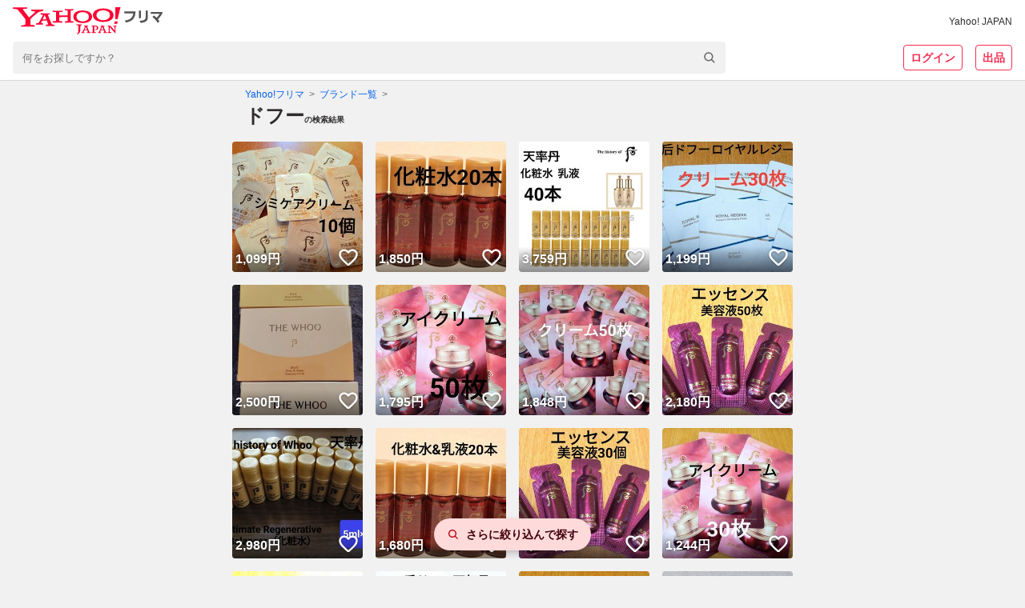

--- FILE ---
content_type: text/html; charset=utf-8
request_url: https://paypayfleamarket.yahoo.co.jp/brand/153646
body_size: 73762
content:
<!DOCTYPE html><html lang="ja"><head><meta charSet="utf-8"/><meta name="viewport" content="width=device-width,initial-scale=1.0,viewport-fit=cover"/><link rel="apple-touch-icon" href="https://s.yimg.jp/images/paypayfleamarket/common/common/img/Icon180x180.png"/><title>ドフー｜dofuの新品・未使用品・中古品｜Yahoo!フリマ（旧PayPayフリマ）</title><meta name="robots" content="max-image-preview:large"/><meta name="description" content="ドフー｜dofuの商品が166点以上あります。Yahoo!フリマ（旧PayPayフリマ）なら全品送料無料で買えます。出品・購入はもちろん、手間のかかるやり取りや配送もストレスなし。PayPay（ペイペイ）決済でもっとおトクに、安心サポートでらくらくフリマ体験しよう！(※)送料は出品者負担です。"/><meta property="og:title" content="ドフー｜dofuの新品・未使用品・中古品｜Yahoo!フリマ（旧PayPayフリマ）"/><meta property="og:description" content="ドフー｜dofuの商品が166点以上あります。Yahoo!（旧PayPayフリマ）フリマなら全品送料無料で買えます。出品・購入はもちろん、手間のかかるやり取りや配送もストレスなし。PayPay（ペイペイ）決済でもっとおトクに、安心サポートでらくらくフリマ体験しよう！(※)送料は出品者負担です。"/><meta property="og:image" content="https://auc-pctr.c.yimg.jp/i/auctions.c.yimg.jp/images.auctions.yahoo.co.jp/image/dr000/auc0201/users/5b77390e7c5b9a877ac8635c5a36eb096e764a2f/i-img1147x1005-1768906239730j5ajqf.jpg?pri=s&amp;w=298&amp;h=298&amp;ccw=298&amp;cch=298&amp;fill=1&amp;fw=298&amp;fh=298&amp;up=0&amp;nf_src=sy&amp;nf_path=images/auc/pc/top/image/1.0.3/na_170x170.png&amp;nf_st=200"/><meta property="og:url" content="https://paypayfleamarket.yahoo.co.jp/brand/153646"/><meta name="twitter:card" content="summary"/><meta name="thumbnail" content="https://auc-pctr.c.yimg.jp/i/auctions.c.yimg.jp/images.auctions.yahoo.co.jp/image/dr000/auc0201/users/5b77390e7c5b9a877ac8635c5a36eb096e764a2f/i-img1147x1005-1768906239730j5ajqf.jpg?pri=s&amp;w=298&amp;h=298&amp;ccw=298&amp;cch=298&amp;fill=1&amp;fw=298&amp;fh=298&amp;up=0&amp;nf_src=sy&amp;nf_path=images/auc/pc/top/image/1.0.3/na_170x170.png&amp;nf_st=200"/><link rel="canonical" href="https://paypayfleamarket.yahoo.co.jp/brand/153646"/><script type="application/ld+json">[{"@context":"https://schema.org","@type":"BreadcrumbList","itemListElement":[{"@type":"ListItem","position":1,"name":"ドフー","item":"https://paypayfleamarket.yahoo.co.jp/brand/153646"}]}]</script><script>
                                (function(w,d,s,l,i){w[l]=w[l]||[];w[l].push({'gtm.start':new Date().getTime(),event:'gtm.js'});
                                var f=d.getElementsByTagName(s)[0],j=d.createElement(s),dl=l!='dataLayer'?'&l='+l:'';
                                j.async=true;j.src='https://www.googletagmanager.com/gtm.js?id='+i+dl;
                                f.parentNode.insertBefore(j,f);})(window,document,'script','dataLayer','GTM-N8TTQHFW');
                            </script><meta name="next-head-count" content="15"/><meta charSet="utf-8"/><meta property="og:type" content="website"/><meta property="og:site_name" content="Yahoo!フリマ"/><meta property="fb:app_id" content="536760186353632"/><meta name="twitter:site" content="@payfleamarket"/><link rel="preload" href="https://s.yimg.jp/images/ds/cl/ds-custom-logger-1.1.0.min.js" as="script"/><link rel="preload" href="https://s.yimg.jp/images/listing/tool/cv/ytag.js" as="script"/><link rel="preload" href="https://s.yimg.jp/images/ds/yas/ual-3.1.0.min.js" as="script"/><script src="https://s.yimg.jp/images/ds/cl/ds-custom-logger-1.1.0.min.js" defer=""></script><link rel="preload stylesheet" href="https://paypayfleamarket.c.yimg.jp/assets/slick/1.8.1/slick.css" as="style"/><link rel="preload stylesheet" href="https://paypayfleamarket.c.yimg.jp/assets/slick/1.8.1/slick-theme.css" as="style"/><noscript data-n-css=""></noscript><script defer="" nomodule="" src="https://paypayfleamarket.c.yimg.jp/assets/1.691.1/_next/static/chunks/polyfills-42372ed130431b0a.js"></script><script src="https://paypayfleamarket.c.yimg.jp/assets/1.691.1/_next/static/chunks/webpack-649099504b886c5c.js" defer=""></script><script src="https://paypayfleamarket.c.yimg.jp/assets/1.691.1/_next/static/chunks/framework-b0ec748c7a4c483a.js" defer=""></script><script src="https://paypayfleamarket.c.yimg.jp/assets/1.691.1/_next/static/chunks/main-a40d62d9a67826bd.js" defer=""></script><script src="https://paypayfleamarket.c.yimg.jp/assets/1.691.1/_next/static/chunks/pages/_app-95b5ba764f233d16.js" defer=""></script><script src="https://paypayfleamarket.c.yimg.jp/assets/1.691.1/_next/static/chunks/9134-76fae9fe58be9e6e.js" defer=""></script><script src="https://paypayfleamarket.c.yimg.jp/assets/1.691.1/_next/static/chunks/3253-8b2a234cfbde60bb.js" defer=""></script><script src="https://paypayfleamarket.c.yimg.jp/assets/1.691.1/_next/static/chunks/2962-0e8d6a3445a1b868.js" defer=""></script><script src="https://paypayfleamarket.c.yimg.jp/assets/1.691.1/_next/static/chunks/5268-dbbf7e13afd43939.js" defer=""></script><script src="https://paypayfleamarket.c.yimg.jp/assets/1.691.1/_next/static/chunks/5311-932881a52e59631b.js" defer=""></script><script src="https://paypayfleamarket.c.yimg.jp/assets/1.691.1/_next/static/chunks/9883-e7f798297d90fb5d.js" defer=""></script><script src="https://paypayfleamarket.c.yimg.jp/assets/1.691.1/_next/static/chunks/5562-2aa177c03d2ea515.js" defer=""></script><script src="https://paypayfleamarket.c.yimg.jp/assets/1.691.1/_next/static/chunks/8963-60522e2741587d13.js" defer=""></script><script src="https://paypayfleamarket.c.yimg.jp/assets/1.691.1/_next/static/chunks/1371-e8ec0a4b63041c56.js" defer=""></script><script src="https://paypayfleamarket.c.yimg.jp/assets/1.691.1/_next/static/chunks/pages/brand/%5BbrandId%5D-b9e1454a929e1a59.js" defer=""></script><script src="https://paypayfleamarket.c.yimg.jp/assets/1.691.1/_next/static/paypayfleamarket-top_1.691.1/_buildManifest.js" defer=""></script><script src="https://paypayfleamarket.c.yimg.jp/assets/1.691.1/_next/static/paypayfleamarket-top_1.691.1/_ssgManifest.js" defer=""></script><style data-styled="" data-styled-version="6.1.6">main{display:block;}/*!sc*/
body{width:100%;margin:0;padding:0;background:#F1F1F1;color:#2F2C2B;font-family:"メイリオ",Meiryo,"ヒラギノ角ゴ Pro W3","Hiragino Kaku Gothic Pro","ＭＳ Ｐゴシック","MS UI Gothic",Helvetica,Arial,sans-serif;letter-spacing:0;line-height:1;-webkit-text-size-adjust:100%;-moz-text-size-adjust:100%;-ms-text-size-adjust:100%;text-size-adjust:100%;touch-action:manipulation;}/*!sc*/
dl{margin:0;padding:0;}/*!sc*/
dt{margin:0;padding:0;}/*!sc*/
dd{margin:0;padding:0;}/*!sc*/
ul{margin:0;padding:0;}/*!sc*/
ol{margin:0;padding:0;}/*!sc*/
li{margin:0;padding:0;}/*!sc*/
pre{margin:0;padding:0;}/*!sc*/
form{margin:0;padding:0;}/*!sc*/
input{margin:0;padding:0;}/*!sc*/
p{margin:0;padding:0;}/*!sc*/
blockquote{margin:0;padding:0;}/*!sc*/
fieldset{margin:0;padding:0;}/*!sc*/
div{margin:0;padding:0;}/*!sc*/
h1{margin:0;padding:0;font-size:100%;font-weight:normal;}/*!sc*/
h2{margin:0;padding:0;font-size:100%;font-weight:normal;}/*!sc*/
h3{margin:0;padding:0;font-size:100%;font-weight:normal;}/*!sc*/
h4{margin:0;padding:0;font-size:100%;font-weight:normal;}/*!sc*/
h5{margin:0;padding:0;font-size:100%;font-weight:normal;}/*!sc*/
h6{margin:0;padding:0;font-size:100%;font-weight:normal;}/*!sc*/
ul li{list-style:none;}/*!sc*/
ol li{list-style:none;}/*!sc*/
caption{text-align:left;}/*!sc*/
table{font-size:100%;}/*!sc*/
pre{font-size:100%;}/*!sc*/
code{font-size:100%;}/*!sc*/
select{font-size:100%;}/*!sc*/
input{font-size:100%;}/*!sc*/
kbd{font-size:100%;}/*!sc*/
var{font-size:100%;}/*!sc*/
ins{font-size:100%;}/*!sc*/
del{font-size:100%;}/*!sc*/
samp{font-size:100%;}/*!sc*/
address{font-weight:normal;font-style:normal;}/*!sc*/
cite{font-weight:normal;font-style:normal;}/*!sc*/
dfn{font-weight:normal;font-style:normal;}/*!sc*/
em{font-weight:normal;font-style:normal;}/*!sc*/
strong{font-weight:normal;font-style:normal;}/*!sc*/
var{font-weight:normal;font-style:normal;}/*!sc*/
th{font-weight:normal;font-style:normal;}/*!sc*/
ins{font-weight:normal;font-style:normal;}/*!sc*/
del{font-weight:normal;font-style:normal;}/*!sc*/
samp{font-weight:normal;font-style:normal;}/*!sc*/
a{-webkit-text-decoration:none;text-decoration:none;color:#2a7bb4;}/*!sc*/
a:link{-webkit-text-decoration:none;text-decoration:none;}/*!sc*/
a img{border:0;}/*!sc*/
img{vertical-align:middle;font-size:0;}/*!sc*/
hr{display:none;}/*!sc*/
fieldset{border:none;}/*!sc*/
legend{display:none;}/*!sc*/
select{font:99%;}/*!sc*/
input{font:99%;}/*!sc*/
textarea{font:99%;}/*!sc*/
textarea{font-size:14px;}/*!sc*/
input{font-family:"メイリオ",Meiryo,"ヒラギノ角ゴ Pro W3","Hiragino Kaku Gothic Pro","ＭＳ Ｐゴシック","MS UI Gothic",Helvetica,Arial,sans-serif;}/*!sc*/
textarea{font-family:"メイリオ",Meiryo,"ヒラギノ角ゴ Pro W3","Hiragino Kaku Gothic Pro","ＭＳ Ｐゴシック","MS UI Gothic",Helvetica,Arial,sans-serif;}/*!sc*/
strong{font-weight:bold;}/*!sc*/
b{font-weight:bold;}/*!sc*/
button{margin:0;padding:0;border:0;border-radius:0;background-color:transparent;background-image:none;outline:0;-webkit-appearance:none;-moz-appearance:none;-ms-appearance:none;appearance:none;font-size:100%;font-family:inherit;line-height:inherit;-webkit-text-decoration:none;text-decoration:none;}/*!sc*/
button:not(:disabled){cursor:pointer;}/*!sc*/
data-styled.g5[id="sc-global-kQNkgi1"]{content:"sc-global-kQNkgi1,"}/*!sc*/
.kCDvZy{margin-left:8px;}/*!sc*/
.cNbmMf{display:-webkit-box;display:-webkit-flex;display:-ms-flexbox;display:flex;-webkit-align-items:center;-webkit-box-align:center;-ms-flex-align:center;align-items:center;}/*!sc*/
.hTNlOV{margin-left:12px;}/*!sc*/
.hyQDKl{margin-top:16px;}/*!sc*/
.fyfcLE{display:-webkit-box;display:-webkit-flex;display:-ms-flexbox;display:flex;margin-top:20px;-webkit-box-pack:center;-ms-flex-pack:center;-webkit-justify-content:center;justify-content:center;}/*!sc*/
.KPNxC{margin-left:40px;}/*!sc*/
.fFRorv{margin-bottom:32px;}/*!sc*/
.bWSKWV{margin-top:12px;}/*!sc*/
.ljCoMw{display:-webkit-box;display:-webkit-flex;display:-ms-flexbox;display:flex;margin-top:20px;-webkit-align-items:center;-webkit-box-align:center;-ms-flex-align:center;align-items:center;}/*!sc*/
.jJCSSk{display:-webkit-box;display:-webkit-flex;display:-ms-flexbox;display:flex;margin-top:10px;-webkit-box-flex-wrap:wrap;-webkit-flex-wrap:wrap;-ms-flex-wrap:wrap;flex-wrap:wrap;-webkit-box-pack:center;-ms-flex-pack:center;-webkit-justify-content:center;justify-content:center;}/*!sc*/
data-styled.g6[id="sc-e45a5d26-0"]{content:"kCDvZy,cNbmMf,hTNlOV,hyQDKl,fyfcLE,AiNWn,KPNxC,fFRorv,bWSKWV,ljCoMw,jJCSSk,"}/*!sc*/
.FsIvu{width:auto;height:20px;}/*!sc*/
.YwuUf{width:auto;height:34px;}/*!sc*/
data-styled.g7[id="sc-638ea264-0"]{content:"FsIvu,YwuUf,"}/*!sc*/
.kwsPcL{color:#2F2C2B;font-size:12px;font-weight:normal;}/*!sc*/
.gURRPe{color:#0260EA;font-size:12px;font-weight:normal;}/*!sc*/
data-styled.g8[id="sc-b4cd1ba3-0"]{content:"kwsPcL,gURRPe,"}/*!sc*/
.hMlCVa{color:#F72E52;}/*!sc*/
.iwMbzt{font-size:16px;font-weight:bold;color:#2F2C2B;}/*!sc*/
.ddAeEZ{font-size:10px;color:#2F2C2B;}/*!sc*/
.gNHTLc{font-size:24px;font-weight:bold;color:#2F2C2B;}/*!sc*/
.jGESxl{font-size:14px;font-weight:bold;color:#40000C;}/*!sc*/
.fLywat{font-size:10px;color:#6C6A69;}/*!sc*/
.eIQnyp{font-size:14px;font-weight:bold;}/*!sc*/
.kKMWQb{font-size:12px;color:#2F2C2B;}/*!sc*/
.evDACP{font-size:12px;font-weight:bold;}/*!sc*/
.brBTJU{font-size:14px;color:#0260EA;}/*!sc*/
.kwXfCC{font-size:12px;color:#0260EA;}/*!sc*/
data-styled.g9[id="sc-9dbc04ce-0"]{content:"hMlCVa,iwMbzt,ddAeEZ,gNHTLc,jGESxl,fLywat,eIQnyp,kKMWQb,evDACP,brBTJU,kwXfCC,"}/*!sc*/
.NPSCR{display:block;overflow:visible;background:#F1F1F1;-webkit-box-flex:1;-webkit-flex-grow:1;-ms-flex-positive:1;flex-grow:1;padding-bottom:56px;}/*!sc*/
@media (min-width:768px){.NPSCR{padding-bottom:80px;}}/*!sc*/
data-styled.g16[id="sc-386d1b8b-0"]{content:"NPSCR,"}/*!sc*/
.cVRHCJ{height:252px;background:#F1F1F1 left top/cover no-repeat;background-image:url([data-uri]);}/*!sc*/
@media (min-width:768px){.cVRHCJ{height:406px;background-image:url([data-uri]);}}/*!sc*/
data-styled.g19[id="sc-4f51c4fb-0"]{content:"cVRHCJ,"}/*!sc*/
.dFkBMg{display:-webkit-box;display:-webkit-flex;display:-ms-flexbox;display:flex;-webkit-box-pack:center;-ms-flex-pack:center;-webkit-justify-content:center;justify-content:center;max-width:1252px;margin:0 auto;}/*!sc*/
data-styled.g20[id="sc-4f51c4fb-1"]{content:"dFkBMg,"}/*!sc*/
.geEnU{box-sizing:border-box;width:228px;padding:27px 20px 28px;}/*!sc*/
@media (min-width:768px){.geEnU{width:457px;padding:55px 20px 40px;}}/*!sc*/
data-styled.g21[id="sc-4f51c4fb-2"]{content:"geEnU,"}/*!sc*/
.fEgwEd{width:56px;height:56px;}/*!sc*/
@media (min-width:768px){.fEgwEd{width:85px;height:85px;}}/*!sc*/
data-styled.g22[id="sc-4f51c4fb-3"]{content:"fEgwEd,"}/*!sc*/
@media (min-width:768px){.fTjvEs{display:-webkit-box;display:-webkit-flex;display:-ms-flexbox;display:flex;-webkit-align-items:center;-webkit-box-align:center;-ms-flex-align:center;align-items:center;-webkit-box-pack:center;-ms-flex-pack:center;-webkit-justify-content:center;justify-content:center;margin-top:22px;width:417px;height:26px;border-radius:13px;background:#FFF;}}/*!sc*/
data-styled.g23[id="sc-4f51c4fb-4"]{content:"fTjvEs,"}/*!sc*/
.iBNmwN{display:inline-block;width:108px;height:40px;background:url([data-uri]) center/contain no-repeat;vertical-align:top;}/*!sc*/
data-styled.g24[id="sc-4f51c4fb-5"]{content:"iBNmwN,"}/*!sc*/
.jeyyQV{display:inline-block;width:135px;height:40px;background:url(https://paypayfleamarket.c.yimg.jp/assets/1.691.1/_next/static/images/image_googlePlay-1f896043c6f5796b13baf0d38827f4ca.png) center/contain no-repeat;vertical-align:top;}/*!sc*/
data-styled.g25[id="sc-4f51c4fb-6"]{content:"jeyyQV,"}/*!sc*/
.eZgkwR{margin-top:24px;}/*!sc*/
.eZgkwR .sc-4f51c4fb-6{display:none;}/*!sc*/
.eZgkwR .sc-4f51c4fb-5{display:block;}/*!sc*/
data-styled.g26[id="sc-4f51c4fb-7"]{content:"eZgkwR,"}/*!sc*/
.bzqDxR{width:108px;height:108px;margin:10px auto 0 auto;background:url(https://paypayfleamarket.c.yimg.jp/assets/1.691.1/_next/static/images/image_appleQr-5861c783fa2eb9c883d4a8884a7923ee.png) center/contain no-repeat;}/*!sc*/
data-styled.g27[id="sc-4f51c4fb-8"]{content:"bzqDxR,"}/*!sc*/
.NmYRX{width:108px;height:108px;margin:10px auto 0 auto;background:url(https://paypayfleamarket.c.yimg.jp/assets/1.691.1/_next/static/images/image_androidQr-1940021fa8ce6de9bada661b0ac9098b.png) center/contain no-repeat;}/*!sc*/
data-styled.g28[id="sc-4f51c4fb-9"]{content:"NmYRX,"}/*!sc*/
.dXHqrk{width:360px;height:252px;margin-left:-37px;background:left center/360px auto no-repeat;background-image:url(https://paypayfleamarket.c.yimg.jp/assets/1.691.1/_next/static/images/image_phone_sp-8e90543d5c58ae002a99e53f261a8e01.png);}/*!sc*/
@media (min-width:768px){.dXHqrk{width:848px;height:406px;margin-left:-53px;background:left center/848px auto no-repeat;background-image:url(https://paypayfleamarket.c.yimg.jp/assets/1.691.1/_next/static/images/image_phone_pc-43abd5af10a7e82cc4726f511bfc281c.png);}}/*!sc*/
data-styled.g29[id="sc-4f51c4fb-10"]{content:"dXHqrk,"}/*!sc*/
.cQLsvh{display:block;}/*!sc*/
@media (min-width:768px){.cQLsvh{display:none;}}/*!sc*/
data-styled.g30[id="sc-4f51c4fb-11"]{content:"cQLsvh,"}/*!sc*/
.VaxWy{display:none;}/*!sc*/
@media (min-width:768px){.VaxWy{display:block;}}/*!sc*/
data-styled.g31[id="sc-4f51c4fb-12"]{content:"VaxWy,"}/*!sc*/
.jOihKL{background:#F1F1F1;}/*!sc*/
data-styled.g32[id="sc-147f9e02-0"]{content:"jOihKL,"}/*!sc*/
.peJrv{max-width:990px;margin:0 auto;}/*!sc*/
data-styled.g33[id="sc-147f9e02-1"]{content:"peJrv,"}/*!sc*/
.hpBens{padding-left:1em;font-size:12px;line-height:1.5;color:#2F2C2B;text-indent:-1em;}/*!sc*/
data-styled.g34[id="sc-147f9e02-2"]{content:"hpBens,"}/*!sc*/
.FoZya{box-sizing:border-box;padding:24px 16px 32px;margin-bottom:16px;background:#FFF;}/*!sc*/
data-styled.g35[id="sc-147f9e02-3"]{content:"FoZya,"}/*!sc*/
.iPTFXO{display:inline-block;margin-bottom:12px;line-height:1.5;}/*!sc*/
.iPTFXO:not(:last-child){margin-right:20px;}/*!sc*/
data-styled.g36[id="sc-147f9e02-4"]{content:"iPTFXO,"}/*!sc*/
.kKVXxs{display:-webkit-box;display:-webkit-flex;display:-ms-flexbox;display:flex;-webkit-flex-direction:column;-ms-flex-direction:column;flex-direction:column;-webkit-align-items:center;-webkit-box-align:center;-ms-flex-align:center;align-items:center;-webkit-box-pack:center;-ms-flex-pack:center;-webkit-justify-content:center;justify-content:center;}/*!sc*/
@media (min-width:768px){.kKVXxs{-webkit-flex-direction:row;-ms-flex-direction:row;flex-direction:row;}}/*!sc*/
data-styled.g37[id="sc-147f9e02-5"]{content:"kKVXxs,"}/*!sc*/
.joVbUR{display:-webkit-box;display:-webkit-flex;display:-ms-flexbox;display:flex;-webkit-align-items:center;-webkit-box-align:center;-ms-flex-align:center;align-items:center;}/*!sc*/
.sc-147f9e02-6+.sc-147f9e02-6{margin-top:10px;}/*!sc*/
.joVbUR+.joVbUR::before{display:none;content:'';}/*!sc*/
@media (min-width:768px){.sc-147f9e02-6+.sc-147f9e02-6{margin-top:0;}.joVbUR+.joVbUR::before{display:block;margin:0 12px;content:'|';}}/*!sc*/
data-styled.g38[id="sc-147f9e02-6"]{content:"joVbUR,"}/*!sc*/
.jvCitt{display:-webkit-box;display:-webkit-flex;display:-ms-flexbox;display:flex;-webkit-align-items:center;-webkit-box-align:center;-ms-flex-align:center;align-items:center;}/*!sc*/
.jvCitt+.jvCitt::before{display:block;margin:0 12px;content:'|';}/*!sc*/
data-styled.g39[id="sc-147f9e02-7"]{content:"jvCitt,"}/*!sc*/
.fhTVXq{padding:16px;text-align:center;background:#FFF;}/*!sc*/
data-styled.g40[id="sc-147f9e02-8"]{content:"fhTVXq,"}/*!sc*/
.dEwOst{display:-webkit-inline-box;display:-webkit-inline-flex;display:-ms-inline-flexbox;display:inline-flex;-webkit-align-items:center;-webkit-box-align:center;-ms-flex-align:center;align-items:center;margin-bottom:8px;line-height:1.5;}/*!sc*/
.dEwOst:not(:first-child)::before{display:block;width:6px;height:1px;margin:0 8px;content:'';background:#2F2C2B;}/*!sc*/
data-styled.g41[id="sc-147f9e02-9"]{content:"dEwOst,"}/*!sc*/
.byOeWW{display:block;width:24px;height:24px;margin-left:16px;background:url([data-uri]) center/contain no-repeat;}/*!sc*/
.lojWJd{display:block;width:24px;height:24px;margin-left:16px;background:url([data-uri]) center/contain no-repeat;}/*!sc*/
.FZYHB{display:block;width:28px;height:24px;margin-left:16px;background:url([data-uri]) center/contain no-repeat;}/*!sc*/
data-styled.g42[id="sc-147f9e02-10"]{content:"byOeWW,lojWJd,FZYHB,"}/*!sc*/
.jeZqMJ{box-sizing:border-box;display:-webkit-inline-box;display:-webkit-inline-flex;display:-ms-inline-flexbox;display:inline-flex;-webkit-align-items:center;-webkit-box-align:center;-ms-flex-align:center;align-items:center;-webkit-box-pack:center;-ms-flex-pack:center;-webkit-justify-content:center;justify-content:center;width:auto;height:32px;padding:0 8px;margin:0;line-height:1.5;color:#6C6A69;vertical-align:top;background:#FFF;border:1px solid #878685;border-radius:4px;}/*!sc*/
.jeZqMJ:disabled{color:#878685;cursor:default;border:1px solid #D9D9D9;}/*!sc*/
.feXyhO{box-sizing:border-box;display:-webkit-inline-box;display:-webkit-inline-flex;display:-ms-inline-flexbox;display:inline-flex;-webkit-align-items:center;-webkit-box-align:center;-ms-flex-align:center;align-items:center;-webkit-box-pack:center;-ms-flex-pack:center;-webkit-justify-content:center;justify-content:center;width:auto;height:32px;padding:0 8px;margin:0 0 0 16px;line-height:1.5;color:#6C6A69;vertical-align:top;background:#FFF;border:1px solid #878685;border-radius:4px;}/*!sc*/
.feXyhO:disabled{color:#878685;cursor:default;border:1px solid #D9D9D9;}/*!sc*/
data-styled.g45[id="sc-22f53421-0"]{content:"jeZqMJ,feXyhO,"}/*!sc*/
.gsOegY{color:#FFF;background:#3083FD;border:none;}/*!sc*/
.gsOegY:disabled{color:#878685;cursor:default;background:#EBEBEB;border:none;}/*!sc*/
data-styled.g46[id="sc-22f53421-1"]{content:"gsOegY,"}/*!sc*/
.hXoYhe{background:transparent;color:#F72E52;border:solid 1px #F72E52;}/*!sc*/
.hXoYhe:disabled{color:#878685;cursor:default;border:1px solid #D9D9D9;}/*!sc*/
data-styled.g47[id="sc-22f53421-2"]{content:"hXoYhe,"}/*!sc*/
.jIyGRp{font-size:14px;font-weight:bold;}/*!sc*/
data-styled.g50[id="sc-22f53421-5"]{content:"jIyGRp,"}/*!sc*/
.bSWvaU{-webkit-flex-shrink:1;-ms-flex-negative:1;flex-shrink:1;margin-left:4px;}/*!sc*/
data-styled.g52[id="sc-22f53421-7"]{content:"bSWvaU,"}/*!sc*/
.ljpkMF{display:-webkit-inline-box;display:-webkit-inline-flex;display:-ms-inline-flexbox;display:inline-flex;-webkit-align-items:center;-webkit-box-align:center;-ms-flex-align:center;align-items:center;-webkit-box-pack:center;-ms-flex-pack:center;-webkit-justify-content:center;justify-content:center;}/*!sc*/
data-styled.g65[id="sc-c08b93fb-0"]{content:"ljpkMF,"}/*!sc*/
.kEXhGy{display:none;}/*!sc*/
@media (min-width:768px){.kEXhGy{display:block;}}/*!sc*/
data-styled.g75[id="sc-c08b93fb-10"]{content:"kEXhGy,"}/*!sc*/
.iWESlP{display:-webkit-box;display:-webkit-flex;display:-ms-flexbox;display:flex;-webkit-align-items:center;-webkit-box-align:center;-ms-flex-align:center;align-items:center;-webkit-box-pack:center;-ms-flex-pack:center;-webkit-justify-content:center;justify-content:center;width:100%;height:40px;font-size:14px;}/*!sc*/
@media (min-width:768px){.iWESlP{display:-webkit-inline-box;display:-webkit-inline-flex;display:-ms-inline-flexbox;display:inline-flex;width:auto;height:auto;font-size:12px;}}/*!sc*/
data-styled.g76[id="sc-d4c922d-0"]{content:"iWESlP,"}/*!sc*/
.fBlUHk{display:block;width:24px;height:24px;margin-right:4px;}/*!sc*/
data-styled.g77[id="sc-d4c922d-1"]{content:"fBlUHk,"}/*!sc*/
.hOdiA-d{display:-webkit-box;display:-webkit-flex;display:-ms-flexbox;display:flex;-webkit-box-pack:center;-ms-flex-pack:center;-webkit-justify-content:center;justify-content:center;-webkit-align-items:center;-webkit-box-align:center;-ms-flex-align:center;align-items:center;width:100%;height:40px;font-size:14px;}/*!sc*/
@media (min-width:768px){.hOdiA-d{display:-webkit-inline-box;display:-webkit-inline-flex;display:-ms-inline-flexbox;display:inline-flex;width:auto;height:auto;font-size:12px;}}/*!sc*/
data-styled.g78[id="sc-f1c68192-0"]{content:"hOdiA-d,"}/*!sc*/
.IyYUy{display:block;width:24px;height:24px;margin-right:4px;}/*!sc*/
data-styled.g79[id="sc-f1c68192-1"]{content:"IyYUy,"}/*!sc*/
.deIQTx{position:relative;display:-webkit-box;display:-webkit-flex;display:-ms-flexbox;display:flex;-webkit-flex-direction:column;-ms-flex-direction:column;flex-direction:column;-webkit-align-items:start;-webkit-box-align:start;-ms-flex-align:start;align-items:start;width:100%;}/*!sc*/
@media (min-width:768px){.deIQTx{max-width:890px;margin-top:8px;}}/*!sc*/
data-styled.g80[id="sc-fddd938d-0"]{content:"deIQTx,"}/*!sc*/
.bwInbd{position:relative;z-index:20;display:-webkit-box;display:-webkit-flex;display:-ms-flexbox;display:flex;width:100%;background:#F1F1F1;border-radius:4px;}/*!sc*/
data-styled.g81[id="sc-fddd938d-1"]{content:"bwInbd,"}/*!sc*/
.dKeMhI{box-sizing:border-box;width:100%;height:40px;padding:0 40px 0 12px;margin:0;-webkit-appearance:none;-moz-appearance:none;-ms-appearance:none;appearance:none;background:none;border:none;outline:0;}/*!sc*/
.dKeMhI::-webkit-search-results-button{-webkit-appearance:none;-moz-appearance:none;-ms-appearance:none;appearance:none;}/*!sc*/
.dKeMhI::-webkit-search-cancel-button{width:10px;height:10px;-webkit-appearance:none;-moz-appearance:none;-ms-appearance:none;appearance:none;background:url([data-uri]) no-repeat center/14px;}/*!sc*/
.dKeMhI::-webkit-input-placeholder{padding-top:0.2em;font-size:13px;}/*!sc*/
.dKeMhI::-moz-placeholder{padding-top:0.2em;font-size:13px;}/*!sc*/
.dKeMhI:-ms-input-placeholder{padding-top:0.2em;font-size:13px;}/*!sc*/
.dKeMhI::placeholder{padding-top:0.2em;font-size:13px;}/*!sc*/
data-styled.g82[id="sc-fddd938d-2"]{content:"dKeMhI,"}/*!sc*/
.kOWuDi{position:absolute;top:0;right:0;width:40px;height:40px;cursor:pointer;background:none;border:none;}/*!sc*/
data-styled.g83[id="sc-fddd938d-3"]{content:"kOWuDi,"}/*!sc*/
.dgFRno{display:-webkit-box;display:-webkit-flex;display:-ms-flexbox;display:flex;width:100%;margin-top:6px;}/*!sc*/
@media (min-width:768px){.dgFRno{display:none;}}/*!sc*/
data-styled.g84[id="sc-fddd938d-4"]{content:"dgFRno,"}/*!sc*/
.kRkSlR{width:50%;list-style:none;}/*!sc*/
.kRkSlR:first-child{border-right:1px solid #D9D9D9;}/*!sc*/
@media (min-width:768px){.kRkSlR{width:auto;}.kRkSlR:first-child{margin-right:16px;border-right:1px solid #D9D9D9;border-right:none;}}/*!sc*/
data-styled.g85[id="sc-fddd938d-5"]{content:"kRkSlR,"}/*!sc*/
.jZNpIk >table{margin:16px auto!important;}/*!sc*/
.jZNpIk >br{display:none;}/*!sc*/
data-styled.g325[id="sc-df40e627-1"]{content:"jZNpIk,"}/*!sc*/
.jvuqQR{background:#FFF;border-bottom:1px solid #D9D9D9;}/*!sc*/
data-styled.g326[id="sc-79e8ac71-0"]{content:"jvuqQR,"}/*!sc*/
.bKliak{box-sizing:border-box;width:100%;max-width:1320px;padding:0 10px;margin:0 auto;}/*!sc*/
@media (min-width:768px){.bKliak{padding:8px 16px;}}/*!sc*/
data-styled.g327[id="sc-79e8ac71-1"]{content:"bKliak,"}/*!sc*/
.cTIuRH{display:-webkit-box;display:-webkit-flex;display:-ms-flexbox;display:flex;-webkit-align-items:center;-webkit-box-align:center;-ms-flex-align:center;align-items:center;-webkit-box-pack:justify;-webkit-justify-content:space-between;justify-content:space-between;min-height:36px;}/*!sc*/
data-styled.g328[id="sc-79e8ac71-2"]{content:"cTIuRH,"}/*!sc*/
.icwWuq{display:-webkit-box;display:-webkit-flex;display:-ms-flexbox;display:flex;-webkit-align-items:center;-webkit-box-align:center;-ms-flex-align:center;align-items:center;}/*!sc*/
data-styled.g329[id="sc-79e8ac71-3"]{content:"icwWuq,"}/*!sc*/
.fHPyIf{display:none;}/*!sc*/
@media (min-width:768px){.fHPyIf{display:inline;}}/*!sc*/
data-styled.g330[id="sc-79e8ac71-4"]{content:"fHPyIf,"}/*!sc*/
.dcQGPF{display:block;margin:8px 0;}/*!sc*/
@media (min-width:768px){.dcQGPF{display:none;}}/*!sc*/
data-styled.g334[id="sc-79e8ac71-8"]{content:"dcQGPF,"}/*!sc*/
.iepCpu{display:none;}/*!sc*/
@media (min-width:768px){.iepCpu{display:inline;}}/*!sc*/
data-styled.g335[id="sc-79e8ac71-9"]{content:"iepCpu,"}/*!sc*/
.jiOEwJ{display:block;}/*!sc*/
@media (min-width:768px){.jiOEwJ{display:none;}}/*!sc*/
data-styled.g339[id="sc-79e8ac71-13"]{content:"jiOEwJ,"}/*!sc*/
.irRdpG{display:none;}/*!sc*/
@media (min-width:768px){.irRdpG{display:block;}}/*!sc*/
data-styled.g340[id="sc-79e8ac71-14"]{content:"irRdpG,"}/*!sc*/
.jHucjy{display:-webkit-box;display:-webkit-flex;display:-ms-flexbox;display:flex;-webkit-align-items:center;-webkit-box-align:center;-ms-flex-align:center;align-items:center;-webkit-box-pack:justify;-webkit-justify-content:space-between;justify-content:space-between;width:100%;}/*!sc*/
data-styled.g341[id="sc-79e8ac71-15"]{content:"jHucjy,"}/*!sc*/
.jBvSV{display:none;-webkit-flex-shrink:0;-ms-flex-negative:0;flex-shrink:0;margin-left:8px;}/*!sc*/
@media (min-width:768px){.jBvSV{display:block;margin:8px 0 0 32px;}}/*!sc*/
data-styled.g342[id="sc-79e8ac71-16"]{content:"jBvSV,"}/*!sc*/
.khQSff{position:relative;box-sizing:border-box;display:block;width:100%;overflow:hidden;border-radius:0;}/*!sc*/
.khQSff::before{display:block;width:100%;height:0;padding-top:100%;content:'';}/*!sc*/
@media (min-width:768px){.khQSff{border-radius:4px;}}/*!sc*/
data-styled.g365[id="sc-2231059a-0"]{content:"khQSff,"}/*!sc*/
.iArsMR{position:absolute;top:0;left:0;width:100%;height:100%;object-fit:cover;}/*!sc*/
data-styled.g366[id="sc-2231059a-1"]{content:"iArsMR,"}/*!sc*/
.jJFsJH{position:absolute;bottom:0;left:0;box-sizing:border-box;width:100%;padding:10px 28px 4px 4px;font-size:12px;font-weight:bold;line-height:1.5;color:#fff;text-align:left;text-shadow:0 0 4px rgba(0,0,0,0.54);background:linear-gradient( 180deg,rgba(0, 0, 0, 0) 0%,rgba(0, 0, 0, .45) 100% );}/*!sc*/
@media (min-width:768px){.jJFsJH{padding:4px 36px 4px 4px;font-size:16px;}}/*!sc*/
data-styled.g368[id="sc-2231059a-3"]{content:"jJFsJH,"}/*!sc*/
.eWDqwo{position:absolute;right:4px;bottom:4px;width:20px;height:20px;}/*!sc*/
@media (min-width:768px){.eWDqwo{width:28px;height:28px;}}/*!sc*/
data-styled.g369[id="sc-2231059a-4"]{content:"eWDqwo,"}/*!sc*/
.omYYQ{box-sizing:border-box;display:-ms-grid;display:grid;-ms-grid-columns:repeat(3,1fr);grid-template-columns:repeat(3,1fr);gap:2px;width:100%;margin-bottom:38px;}/*!sc*/
@media (min-width:768px){.omYYQ{-ms-grid-columns:repeat(4,1fr);grid-template-columns:repeat(4,1fr);gap:16px;margin-bottom:48px;}}/*!sc*/
data-styled.g373[id="sc-ec20e3d4-0"]{content:"omYYQ,"}/*!sc*/
.ciQcun{position:absolute;top:0;left:0;width:20px;height:20px;}/*!sc*/
@media (min-width:768px){.ciQcun{width:28px;height:28px;}}/*!sc*/
data-styled.g376[id="sc-6b48fbd7-0"]{content:"ciQcun,"}/*!sc*/
.HnRjM{position:static;}/*!sc*/
data-styled.g377[id="sc-6b48fbd7-1"]{content:"HnRjM,"}/*!sc*/
.cSQIIB{text-indent:100%;white-space:nowrap;cursor:pointer;width:20px;height:20px;overflow:hidden;background:url([data-uri]) center/contain no-repeat;}/*!sc*/
@media (min-width:768px){.cSQIIB{width:28px;height:28px;}}/*!sc*/
data-styled.g378[id="sc-6b48fbd7-2"]{content:"cSQIIB,"}/*!sc*/
.DpBNp{display:-webkit-box;display:-webkit-flex;display:-ms-flexbox;display:flex;}/*!sc*/
data-styled.g398[id="sc-bcd1a17-0"]{content:"DpBNp,"}/*!sc*/
.bHAUJl{display:-webkit-box;display:-webkit-flex;display:-ms-flexbox;display:flex;-webkit-flex-direction:column;-ms-flex-direction:column;flex-direction:column;width:100%;min-height:100vh;}/*!sc*/
data-styled.g399[id="sc-bcd1a17-1"]{content:"bHAUJl,"}/*!sc*/
.eurJon{position:-webkit-sticky;position:sticky;bottom:0;z-index:880;width:100%;padding-bottom:env(safe-area-inset-bottom);background:#FFF;}/*!sc*/
@media (min-width:768px){.eurJon{display:none;}}/*!sc*/
data-styled.g477[id="sc-6f8f5ba6-0"]{content:"eurJon,"}/*!sc*/
.eLzibX{box-sizing:border-box;display:-webkit-box;display:-webkit-flex;display:-ms-flexbox;display:flex;-webkit-align-items:center;-webkit-box-align:center;-ms-flex-align:center;align-items:center;-webkit-box-pack:justify;-webkit-justify-content:space-between;justify-content:space-between;width:100%;height:50px;background:#FFF;border-top:#D9D9D9 1px solid;}/*!sc*/
data-styled.g478[id="sc-6f8f5ba6-1"]{content:"eLzibX,"}/*!sc*/
.bBwmHj{width:calc(100% / 5);}/*!sc*/
data-styled.g479[id="sc-6f8f5ba6-2"]{content:"bBwmHj,"}/*!sc*/
.dFuFvj{display:-webkit-box;display:-webkit-flex;display:-ms-flexbox;display:flex;-webkit-box-pack:center;-ms-flex-pack:center;-webkit-justify-content:center;justify-content:center;-webkit-align-items:center;-webkit-box-align:center;-ms-flex-align:center;align-items:center;-webkit-flex-direction:column;-ms-flex-direction:column;flex-direction:column;cursor:pointer;}/*!sc*/
data-styled.g481[id="sc-6f8f5ba6-4"]{content:"dFuFvj,"}/*!sc*/
.irVtvH{display:block;width:24px;height:24px;margin-bottom:4px;}/*!sc*/
data-styled.g482[id="sc-6f8f5ba6-5"]{content:"irVtvH,"}/*!sc*/
.fbETkR{position:relative;height:10px;font-size:10px;line-height:10px;color:#6C6A69;}/*!sc*/
data-styled.g483[id="sc-6f8f5ba6-6"]{content:"fbETkR,"}/*!sc*/
.eNpcQz{position:absolute;top:-28px;right:-2px;}/*!sc*/
data-styled.g484[id="sc-6f8f5ba6-7"]{content:"eNpcQz,"}/*!sc*/
.iPyhgR{margin-bottom:30px;}/*!sc*/
data-styled.g551[id="sc-d97c22a9-0"]{content:"iPyhgR,"}/*!sc*/
.brxbXa{display:-webkit-box;display:-webkit-flex;display:-ms-flexbox;display:flex;-webkit-align-items:center;-webkit-box-align:center;-ms-flex-align:center;align-items:center;-webkit-box-pack:center;-ms-flex-pack:center;-webkit-justify-content:center;justify-content:center;}/*!sc*/
data-styled.g552[id="sc-d97c22a9-1"]{content:"brxbXa,"}/*!sc*/
.sc-d97c22a9-2+.sc-d97c22a9-2{margin-left:8px;}/*!sc*/
data-styled.g553[id="sc-d97c22a9-2"]{content:"dSFQkl,"}/*!sc*/
.fQYlNC{margin-top:8px;text-align:center;}/*!sc*/
data-styled.g554[id="sc-d97c22a9-3"]{content:"fQYlNC,"}/*!sc*/
.cjKsXB{margin-bottom:8px;}/*!sc*/
data-styled.g602[id="sc-8f854607-0"]{content:"cjKsXB,"}/*!sc*/
.kJMJlV{display:inline-block;}/*!sc*/
.kJMJlV::after{margin:auto 0.5em;font-size:12px;font-weight:normal;color:#6C6A69;content:'>';}/*!sc*/
data-styled.g603[id="sc-8f854607-1"]{content:"kJMJlV,"}/*!sc*/
.cXUjBq{display:-webkit-box;display:-webkit-flex;display:-ms-flexbox;display:flex;-webkit-flex-direction:column;-ms-flex-direction:column;flex-direction:column;}/*!sc*/
data-styled.g650[id="sc-1975a24a-0"]{content:"cXUjBq,"}/*!sc*/
.kEAHFR{margin:8px 8px 8px 16px;word-wrap:break-word;}/*!sc*/
@media (min-width:768px){.kEAHFR{-webkit-order:1;-ms-flex-order:1;order:1;}}/*!sc*/
data-styled.g652[id="sc-1975a24a-2"]{content:"kEAHFR,"}/*!sc*/
.gFAoOQ{min-height:1em;margin-bottom:12px;}/*!sc*/
data-styled.g654[id="sc-1975a24a-4"]{content:"gFAoOQ,"}/*!sc*/
.iXBghe{display:-webkit-box;display:-webkit-flex;display:-ms-flexbox;display:flex;-webkit-align-items:center;-webkit-box-align:center;-ms-flex-align:center;align-items:center;-webkit-box-pack:justify;-webkit-justify-content:space-between;justify-content:space-between;padding:0 8px;background:#FFF;}/*!sc*/
@media (min-width:768px){.iXBghe{-webkit-order:3;-ms-flex-order:3;order:3;padding:0 16px;background:none;}}/*!sc*/
data-styled.g655[id="sc-1975a24a-5"]{content:"iXBghe,"}/*!sc*/
.fFfdlP{display:-webkit-box;display:-webkit-flex;display:-ms-flexbox;display:flex;-webkit-flex:1;-ms-flex:1;flex:1;}/*!sc*/
data-styled.g656[id="sc-1975a24a-6"]{content:"fFfdlP,"}/*!sc*/
.eoLZxo{display:block;}/*!sc*/
@media (min-width:768px){.eoLZxo{display:none;}}/*!sc*/
data-styled.g669[id="sc-1975a24a-19"]{content:"eoLZxo,"}/*!sc*/
.gWWfpe{display:none;}/*!sc*/
@media (min-width:768px){.gWWfpe{display:block;}}/*!sc*/
data-styled.g670[id="sc-1975a24a-20"]{content:"gWWfpe,"}/*!sc*/
.dSdNlK{box-sizing:border-box;display:-webkit-inline-box;display:-webkit-inline-flex;display:-ms-inline-flexbox;display:inline-flex;-webkit-align-items:center;-webkit-box-align:center;-ms-flex-align:center;align-items:center;height:40px;padding:8px 16px;background:#FFDADA;border-radius:32px;box-shadow:0 4px 8px rgba(41,25,25,0.24);}/*!sc*/
data-styled.g1075[id="sc-83f6e262-0"]{content:"dSdNlK,"}/*!sc*/
.cEjOID{box-sizing:border-box;max-width:700px;margin:0 auto;}/*!sc*/
data-styled.g1520[id="sc-1500283a-1"]{content:"cEjOID,"}/*!sc*/
.gkWfnq{position:-webkit-sticky;position:sticky;bottom:68px;display:-webkit-box;display:-webkit-flex;display:-ms-flexbox;display:flex;-webkit-align-items:center;-webkit-box-align:center;-ms-flex-align:center;align-items:center;-webkit-box-pack:center;-ms-flex-pack:center;-webkit-justify-content:center;justify-content:center;padding-bottom:env(safe-area-inset-bottom);margin-bottom:32px;}/*!sc*/
@media (min-width:768px){.gkWfnq{bottom:32px;margin-bottom:32px;}}/*!sc*/
data-styled.g1521[id="sc-1500283a-2"]{content:"gkWfnq,"}/*!sc*/
</style></head><body><div id="__next"><div class="sc-bcd1a17-0 DpBNp"><div class="sc-bcd1a17-1 bHAUJl"><header id="header" class="sc-79e8ac71-0 jvuqQR"><div class="sc-79e8ac71-1 bKliak"><div class="sc-79e8ac71-2 cTIuRH"><a data-cl-nofollow="on" href="/"><div class="sc-79e8ac71-13 jiOEwJ"><img alt="Yahoo!フリマ" src="[data-uri]" width="94" height="20" loading="lazy" class="sc-638ea264-0 FsIvu"/></div><div class="sc-79e8ac71-14 irRdpG"><img alt="Yahoo!フリマ" src="https://paypayfleamarket.c.yimg.jp/assets/1.691.1/_next/static/images/logo-9d7ec06161d889e47607e9290034f3db.svg" width="188" height="34" loading="lazy" class="sc-638ea264-0 YwuUf"/></div></a><div class="sc-79e8ac71-3 icwWuq"><div class="sc-79e8ac71-5 ggtlTs"><span class="sc-79e8ac71-4 fHPyIf"><a class="sc-b4cd1ba3-0 kwsPcL" href="https://www.yahoo.co.jp/">Yahoo! JAPAN</a></span><span class="sc-79e8ac71-8 dcQGPF"><div class="sc-c08b93fb-0 ljpkMF"><a type="button" href="https://login.yahoo.co.jp/config/login?auth_lv=pw&amp;.src=pfm&amp;.done=https%3A%2F%2Fpaypayfleamarket.yahoo.co.jp%2Fbrand%2F153646" class="sc-22f53421-0 sc-22f53421-2 jeZqMJ hXoYhe"><div class="sc-22f53421-5 jIyGRp">ログイン</div></a><div class="sc-c08b93fb-10 kEXhGy"><a data-cl-nofollow="on" data-cl-params="_cl_link:exhibit;_cl_position:1;" class="sc-22f53421-8" href="/sell"><span class="sc-22f53421-0 sc-22f53421-2 feXyhO hXoYhe"><div class="sc-22f53421-5 jIyGRp">出品</div></span></a></div></div></span></div><span class="sc-79e8ac71-9 iepCpu"></span></div></div><div id="emg" class="sc-df40e627-0 lbHqJO"><div class="sc-df40e627-1 jZNpIk"><!-- EMG3 noResult --></div><div class="sc-df40e627-1 jZNpIk"><!-- EMG2 noResult --></div><div class="sc-df40e627-1 jZNpIk"><!-- EMG noResult --></div></div><div class="sc-79e8ac71-13 jiOEwJ"><div class="sc-fddd938d-0 deIQTx"><form action="" class="sc-fddd938d-1 bwInbd"><div role="combobox" aria-haspopup="listbox" aria-owns="react-autowhatever-1" aria-expanded="false" style="position:relative;width:100%"><input autoComplete="off" autoCapitalize="off" autoCorrect="off" name="word" type="search" aria-autocomplete="list" aria-controls="react-autowhatever-1" placeholder="何をお探しですか？" class="sc-fddd938d-2 dKeMhI" value=""/><div id="react-autowhatever-1" role="listbox" style="display:none"></div></div><button type="submit" disabled="" class="sc-fddd938d-3 kOWuDi"><img src="[data-uri]" alt="検索" width="18" height="18"/></button></form><ul class="sc-fddd938d-4 dgFRno"><li class="sc-fddd938d-5 kRkSlR"><a data-cl-nofollow="on" class="sc-f1c68192-0 hOdiA-d" href="/category"><img src="[data-uri]" alt="カテゴリ検索" class="sc-f1c68192-1 IyYUy"/><span class="sc-9dbc04ce-0 hMlCVa">カテゴリから探す</span></a></li><li class="sc-fddd938d-5 kRkSlR"><a data-cl-nofollow="on" class="sc-d4c922d-0 iWESlP" href="/brand"><img src="[data-uri]" alt="ブランド検索" class="sc-d4c922d-1 fBlUHk"/><span class="sc-9dbc04ce-0 hMlCVa">ブランドから探す</span></a></li></ul></div></div><div class="sc-79e8ac71-14 irRdpG"><section class="sc-79e8ac71-15 jHucjy"><div class="sc-fddd938d-0 deIQTx"><form action="" class="sc-fddd938d-1 bwInbd"><div role="combobox" aria-haspopup="listbox" aria-owns="react-autowhatever-1" aria-expanded="false" style="position:relative;width:100%"><input autoComplete="off" autoCapitalize="off" autoCorrect="off" name="word" type="search" aria-autocomplete="list" aria-controls="react-autowhatever-1" placeholder="何をお探しですか？" class="sc-fddd938d-2 dKeMhI" value=""/><div id="react-autowhatever-1" role="listbox" style="display:none"></div></div><button type="submit" disabled="" class="sc-fddd938d-3 kOWuDi"><img src="[data-uri]" alt="検索" width="18" height="18"/></button></form><ul class="sc-fddd938d-4 dgFRno"><li class="sc-fddd938d-5 kRkSlR"><a data-cl-nofollow="on" class="sc-f1c68192-0 hOdiA-d" href="/category"><img src="[data-uri]" alt="カテゴリ検索" class="sc-f1c68192-1 IyYUy"/><span class="sc-9dbc04ce-0 hMlCVa">カテゴリから探す</span></a></li><li class="sc-fddd938d-5 kRkSlR"><a data-cl-nofollow="on" class="sc-d4c922d-0 iWESlP" href="/brand"><img src="[data-uri]" alt="ブランド検索" class="sc-d4c922d-1 fBlUHk"/><span class="sc-9dbc04ce-0 hMlCVa">ブランドから探す</span></a></li></ul></div><div class="sc-79e8ac71-16 jBvSV"><div class="sc-c08b93fb-0 ljpkMF"><a type="button" href="https://login.yahoo.co.jp/config/login?auth_lv=pw&amp;.src=pfm&amp;.done=https%3A%2F%2Fpaypayfleamarket.yahoo.co.jp%2Fbrand%2F153646" class="sc-22f53421-0 sc-22f53421-2 jeZqMJ hXoYhe"><div class="sc-22f53421-5 jIyGRp">ログイン</div></a><div class="sc-c08b93fb-10 kEXhGy"><a data-cl-nofollow="on" data-cl-params="_cl_link:exhibit;_cl_position:1;" class="sc-22f53421-8" href="/sell"><span class="sc-22f53421-0 sc-22f53421-2 feXyhO hXoYhe"><div class="sc-22f53421-5 jIyGRp">出品</div></span></a></div></div></div></section></div></div></header><main class="sc-386d1b8b-0 NPSCR"><div class="sc-1500283a-0 gsDHje"><div class="sc-1500283a-1 cEjOID"><div class="sc-1975a24a-0 cXUjBq"><div class="sc-1975a24a-5 iXBghe"><div class="sc-1975a24a-6 fFfdlP"></div></div><div class="sc-1975a24a-2 kEAHFR"><ol class="sc-8f854607-0 cjKsXB"><li class="sc-8f854607-1 kJMJlV"><a class="sc-b4cd1ba3-0 gURRPe" href="/">Yahoo!フリマ</a></li><li class="sc-8f854607-1 kJMJlV"><a class="sc-b4cd1ba3-0 gURRPe" href="/brand">ブランド一覧</a></li></ol><div id="help" class="sc-1975a24a-4 gFAoOQ SearchHeader__Title"><div class="sc-1975a24a-19 eoLZxo"><h1 class="sc-9dbc04ce-0 iwMbzt">ドフー<span class="sc-9dbc04ce-0 ddAeEZ">の検索結果</span></h1></div><div class="sc-1975a24a-20 gWWfpe"><h1 class="sc-9dbc04ce-0 gNHTLc">ドフー<span class="sc-9dbc04ce-0 ddAeEZ">の検索結果</span></h1></div></div></div></div><div id="itm" class="sc-ec20e3d4-0 omYYQ"><a data-cl-nofollow="on" data-cl-params="_cl_link:itm;_cl_position:0;rcconid:z546269286;imgsz:0;itmcnd:0;price:1099;noprcitm:0;etc:uuid=70426e71-f913-4f22-9967-d89561cfb13b,p=1099,etm=1800448993,stm=1768912993,vsc=0.07229297050106782,pv=24,imp=350,pvImpUnixtime=1769360669;sellerid:p41316824;pdctid:;" class="sc-2231059a-0 khQSff" href="/item/z546269286"><img src="https://auc-pctr.c.yimg.jp/i/auctions.c.yimg.jp/images.auctions.yahoo.co.jp/image/dr000/auc0201/users/5b77390e7c5b9a877ac8635c5a36eb096e764a2f/i-img1147x1005-1768906239730j5ajqf.jpg?pri=s&amp;w=298&amp;h=298&amp;ccw=298&amp;cch=298&amp;fill=1&amp;fw=298&amp;fh=298&amp;up=0&amp;nf_src=sy&amp;nf_path=images/auc/pc/top/image/1.0.3/na_170x170.png&amp;nf_st=200" alt="后　ドフー　拱辰享　美白津膏　スポット　スポットコレクター　美白　シミ　しみ　くすみ　集中クリーム　ホワイトニング　透明感　10個" loading="lazy" class="sc-2231059a-1 iArsMR"/><p class="sc-2231059a-3 jJFsJH">1,099<!-- -->円</p><div class="sc-2231059a-4 eWDqwo"><div class="sc-6b48fbd7-0 ciQcun"><div class="sc-6b48fbd7-1 HnRjM"><button data-cl-params="_cl_link:like;_cl_position:0;rcconid:z546269286;sw:off;price:1099;noprcitm:0;" class="sc-6b48fbd7-2 cSQIIB">いいね！</button></div></div></div></a><a data-cl-nofollow="on" data-cl-params="_cl_link:itm;_cl_position:1;rcconid:z546269518;imgsz:0;itmcnd:0;price:1850;noprcitm:0;etc:uuid=70426e71-f913-4f22-9967-d89561cfb13b,p=1850,etm=1800449056,stm=1768913056,vsc=0.07049293753271178,pv=28,imp=344,pvImpUnixtime=1769360669;sellerid:p41316824;pdctid:;" class="sc-2231059a-0 khQSff" href="/item/z546269518"><img src="https://auc-pctr.c.yimg.jp/i/auctions.c.yimg.jp/images.auctions.yahoo.co.jp/image/dr000/auc0201/users/5b77390e7c5b9a877ac8635c5a36eb096e764a2f/i-img1061x736-1768885165183c7vqt9.jpg?pri=s&amp;w=298&amp;h=298&amp;ccw=298&amp;cch=298&amp;fill=1&amp;fw=298&amp;fh=298&amp;up=0&amp;nf_src=sy&amp;nf_path=images/auc/pc/top/image/1.0.3/na_170x170.png&amp;nf_st=200" alt="20本　化粧水　后　ドフー　津率享　津率　ジンユルヒャン　ジンユル　トナー　　漢方化粧品　韓方化粧品　韓国コスメ　エイジング　" loading="lazy" class="sc-2231059a-1 iArsMR"/><p class="sc-2231059a-3 jJFsJH">1,850<!-- -->円</p><div class="sc-2231059a-4 eWDqwo"><div class="sc-6b48fbd7-0 ciQcun"><div class="sc-6b48fbd7-1 HnRjM"><button data-cl-params="_cl_link:like;_cl_position:1;rcconid:z546269518;sw:off;price:1850;noprcitm:0;" class="sc-6b48fbd7-2 cSQIIB">いいね！</button></div></div></div></a><a data-cl-nofollow="on" data-cl-params="_cl_link:itm;_cl_position:2;rcconid:z543859538;imgsz:0;itmcnd:0;price:3759;noprcitm:0;etc:uuid=70426e71-f913-4f22-9967-d89561cfb13b,p=3759,etm=1800072309,stm=1768536309,vsc=0.0454951031829953,pv=13,imp=156,pvImpUnixtime=1769360669;sellerid:p834;pdctid:;" class="sc-2231059a-0 khQSff" href="/item/z543859538"><img src="https://auc-pctr.c.yimg.jp/i/auctions.c.yimg.jp/images.auctions.yahoo.co.jp/image/dr000/auc0112/users/a8e743cb50a614fa362599825aae660ca3d0e41b/i-img1200x1193-17648070901616pytg1.jpg?pri=s&amp;w=298&amp;h=298&amp;ccw=298&amp;cch=298&amp;fill=1&amp;fw=298&amp;fh=298&amp;up=0&amp;nf_src=sy&amp;nf_path=images/auc/pc/top/image/1.0.3/na_170x170.png&amp;nf_st=200" alt="ドフー 后 天率丹 化粧水 乳液 バランサー 和率 ファユル 天気丹 チョンユルダン ザヒストリーオブフー whoo 韓国コスメ" loading="lazy" class="sc-2231059a-1 iArsMR"/><p class="sc-2231059a-3 jJFsJH">3,759<!-- -->円</p><div class="sc-2231059a-4 eWDqwo"><div class="sc-6b48fbd7-0 ciQcun"><div class="sc-6b48fbd7-1 HnRjM"><button data-cl-params="_cl_link:like;_cl_position:2;rcconid:z543859538;sw:off;price:3759;noprcitm:0;" class="sc-6b48fbd7-2 cSQIIB">いいね！</button></div></div></div></a><a data-cl-nofollow="on" data-cl-params="_cl_link:itm;_cl_position:3;rcconid:z548908366;imgsz:0;itmcnd:0;price:1199;noprcitm:0;etc:uuid=70426e71-f913-4f22-9967-d89561cfb13b,p=1199,etm=1800882833,stm=1769346833,vsc=0.04517681388872992,pv=1,imp=22,pvImpUnixtime=1769360669;sellerid:p41316824;pdctid:;" class="sc-2231059a-0 khQSff" href="/item/z548908366"><img src="https://auc-pctr.c.yimg.jp/i/auctions.c.yimg.jp/images.auctions.yahoo.co.jp/image/dr000/auc0201/users/5b77390e7c5b9a877ac8635c5a36eb096e764a2f/i-img1200x900-1769346645556nnx55m.jpg?pri=s&amp;w=298&amp;h=298&amp;ccw=298&amp;cch=298&amp;fill=1&amp;fw=298&amp;fh=298&amp;up=0&amp;nf_src=sy&amp;nf_path=images/auc/pc/top/image/1.0.3/na_170x170.png&amp;nf_st=200" alt="30枚　后ドフー　クリーム　弾力　保湿　シワ　韓方化粧品　漢方化粧品　韓国コスメ　エイジング　サンプル　　" loading="lazy" class="sc-2231059a-1 iArsMR"/><p class="sc-2231059a-3 jJFsJH">1,199<!-- -->円</p><div class="sc-2231059a-4 eWDqwo"><div class="sc-6b48fbd7-0 ciQcun"><div class="sc-6b48fbd7-1 HnRjM"><button data-cl-params="_cl_link:like;_cl_position:3;rcconid:z548908366;sw:off;price:1199;noprcitm:0;" class="sc-6b48fbd7-2 cSQIIB">いいね！</button></div></div></div></a><a data-cl-nofollow="on" data-cl-params="_cl_link:itm;_cl_position:4;rcconid:z543906372;imgsz:0;itmcnd:0;price:2500;noprcitm:0;etc:uuid=70426e71-f913-4f22-9967-d89561cfb13b,p=2500,etm=1800079292,stm=1768543292,vsc=0.04137714709784007,pv=12,imp=131,pvImpUnixtime=1769360669;sellerid:p30117855;pdctid:;" class="sc-2231059a-0 khQSff" href="/item/z543906372"><img src="https://auc-pctr.c.yimg.jp/i/auctions.c.yimg.jp/images.auctions.yahoo.co.jp/image/dr000/auc0201/users/0db19d282def4858f246af2d72540d6d0d273740/i-img661x1136-1768543098781s9xfcr.jpg?pri=s&amp;w=298&amp;h=298&amp;ccw=298&amp;cch=298&amp;fill=1&amp;fw=298&amp;fh=298&amp;up=0&amp;nf_src=sy&amp;nf_path=images/auc/pc/top/image/1.0.3/na_170x170.png&amp;nf_st=200" alt="THE WHOO　コンヒジャンスキンケアセット３個" loading="lazy" class="sc-2231059a-1 iArsMR"/><p class="sc-2231059a-3 jJFsJH">2,500<!-- -->円</p><div class="sc-2231059a-4 eWDqwo"><div class="sc-6b48fbd7-0 ciQcun"><div class="sc-6b48fbd7-1 HnRjM"><button data-cl-params="_cl_link:like;_cl_position:4;rcconid:z543906372;sw:off;price:2500;noprcitm:0;" class="sc-6b48fbd7-2 cSQIIB">いいね！</button></div></div></div></a><a data-cl-nofollow="on" data-cl-params="_cl_link:itm;_cl_position:5;rcconid:z540447880;imgsz:0;itmcnd:0;price:1795;noprcitm:0;etc:uuid=70426e71-f913-4f22-9967-d89561cfb13b,p=1795,etm=1799482857,stm=1767946857,vsc=0.03924236735991936,pv=19,imp=282,pvImpUnixtime=1769360669;sellerid:p41316824;pdctid:;" class="sc-2231059a-0 khQSff" href="/item/z540447880"><img src="https://auc-pctr.c.yimg.jp/i/auctions.c.yimg.jp/images.auctions.yahoo.co.jp/image/dr000/auc0201/users/5b77390e7c5b9a877ac8635c5a36eb096e764a2f/i-img1200x926-17679468335892hp1c0.jpg?pri=s&amp;w=298&amp;h=298&amp;ccw=298&amp;cch=298&amp;fill=1&amp;fw=298&amp;fh=298&amp;up=0&amp;nf_src=sy&amp;nf_path=images/auc/pc/top/image/1.0.3/na_170x170.png&amp;nf_st=200" alt="后　ドフー　津率享（ジンユルヒャン）津率（ジンユル）アイクリーム　目元クリーム 　エイジング　エイジング化粧品　シワ　たるみ　50" loading="lazy" class="sc-2231059a-1 iArsMR"/><p class="sc-2231059a-3 jJFsJH">1,795<!-- -->円</p><div class="sc-2231059a-4 eWDqwo"><div class="sc-6b48fbd7-0 ciQcun"><div class="sc-6b48fbd7-1 HnRjM"><button data-cl-params="_cl_link:like;_cl_position:5;rcconid:z540447880;sw:off;price:1795;noprcitm:0;" class="sc-6b48fbd7-2 cSQIIB">いいね！</button></div></div></div></a><a data-cl-nofollow="on" data-cl-params="_cl_link:itm;_cl_position:6;rcconid:z542902326;imgsz:0;itmcnd:0;price:1848;noprcitm:0;etc:uuid=70426e71-f913-4f22-9967-d89561cfb13b,p=1848,etm=1799897895,stm=1768361895,vsc=0.03876060384171321,pv=20,imp=234,pvImpUnixtime=1769360669;sellerid:p41316824;pdctid:;" class="sc-2231059a-0 khQSff" href="/item/z542902326"><img src="https://auc-pctr.c.yimg.jp/i/auctions.c.yimg.jp/images.auctions.yahoo.co.jp/image/dr000/auc0201/users/5b77390e7c5b9a877ac8635c5a36eb096e764a2f/i-img1200x1039-1768361791848zhdghs.jpg?pri=s&amp;w=298&amp;h=298&amp;ccw=298&amp;cch=298&amp;fill=1&amp;fw=298&amp;fh=298&amp;up=0&amp;nf_src=sy&amp;nf_path=images/auc/pc/top/image/1.0.3/na_170x170.png&amp;nf_st=200" alt="后　ドフー　津率享（ジンユルヒャン）津率（ジンユル）クリーム　50枚" loading="lazy" class="sc-2231059a-1 iArsMR"/><p class="sc-2231059a-3 jJFsJH">1,848<!-- -->円</p><div class="sc-2231059a-4 eWDqwo"><div class="sc-6b48fbd7-0 ciQcun"><div class="sc-6b48fbd7-1 HnRjM"><button data-cl-params="_cl_link:like;_cl_position:6;rcconid:z542902326;sw:off;price:1848;noprcitm:0;" class="sc-6b48fbd7-2 cSQIIB">いいね！</button></div></div></div></a><a data-cl-nofollow="on" data-cl-params="_cl_link:itm;_cl_position:7;rcconid:z543647876;imgsz:0;itmcnd:0;price:2180;noprcitm:0;etc:uuid=70426e71-f913-4f22-9967-d89561cfb13b,p=2180,etm=1800019331,stm=1768483331,vsc=0.03663716483757683,pv=11,imp=231,pvImpUnixtime=1769360669;sellerid:p41316824;pdctid:;" class="sc-2231059a-0 khQSff" href="/item/z543647876"><img src="https://auc-pctr.c.yimg.jp/i/auctions.c.yimg.jp/images.auctions.yahoo.co.jp/image/dr000/auc0201/users/5b77390e7c5b9a877ac8635c5a36eb096e764a2f/i-img1138x830-1768483151716omwoh7.jpg?pri=s&amp;w=298&amp;h=298&amp;ccw=298&amp;cch=298&amp;fill=1&amp;fw=298&amp;fh=298&amp;up=0&amp;nf_src=sy&amp;nf_path=images/auc/pc/top/image/1.0.3/na_170x170.png&amp;nf_st=200" alt="后　ドフー　津率享（ジンユルヒャン）津液 エッセンス（ジンユル）美容液　エイジング　漢方化粧品　韓国コスメ　韓方　サンプル　50" loading="lazy" class="sc-2231059a-1 iArsMR"/><p class="sc-2231059a-3 jJFsJH">2,180<!-- -->円</p><div class="sc-2231059a-4 eWDqwo"><div class="sc-6b48fbd7-0 ciQcun"><div class="sc-6b48fbd7-1 HnRjM"><button data-cl-params="_cl_link:like;_cl_position:7;rcconid:z543647876;sw:off;price:2180;noprcitm:0;" class="sc-6b48fbd7-2 cSQIIB">いいね！</button></div></div></div></a><a data-cl-nofollow="on" data-cl-params="_cl_link:itm;_cl_position:8;rcconid:z544698394;imgsz:0;itmcnd:0;price:2980;noprcitm:0;etc:uuid=70426e71-f913-4f22-9967-d89561cfb13b,p=2980,etm=1800195833,stm=1768659833,vsc=0.0353615622414711,pv=22,imp=58,pvImpUnixtime=1769360669;sellerid:p31677241;pdctid:;" class="sc-2231059a-0 khQSff" href="/item/z544698394"><img src="https://auc-pctr.c.yimg.jp/i/auctions.c.yimg.jp/images.auctions.yahoo.co.jp/image/dr000/auc0201/users/e190b13e820e5d49f5932b8c8cd26294799eafa6/i-img1200x814-1768659739922v2w96a.jpg?pri=s&amp;w=298&amp;h=298&amp;ccw=298&amp;cch=298&amp;fill=1&amp;fw=298&amp;fh=298&amp;up=0&amp;nf_src=sy&amp;nf_path=images/auc/pc/top/image/1.0.3/na_170x170.png&amp;nf_st=200" alt="后ドフー 天率丹(チョンユルダン) 和率(ファユル) 化粧水 保湿 ハリ 弾力 栄養 再生 韓国コスメ サンプル" loading="lazy" class="sc-2231059a-1 iArsMR"/><p class="sc-2231059a-3 jJFsJH">2,980<!-- -->円</p><div class="sc-2231059a-4 eWDqwo"><div class="sc-6b48fbd7-0 ciQcun"><div class="sc-6b48fbd7-1 HnRjM"><button data-cl-params="_cl_link:like;_cl_position:8;rcconid:z544698394;sw:off;price:2980;noprcitm:0;" class="sc-6b48fbd7-2 cSQIIB">いいね！</button></div></div></div></a><a data-cl-nofollow="on" data-cl-params="_cl_link:itm;_cl_position:9;rcconid:z546150792;imgsz:0;itmcnd:0;price:1680;noprcitm:0;etc:uuid=70426e71-f913-4f22-9967-d89561cfb13b,p=1680,etm=1800434677,stm=1768898677,vsc=0.03328407363181648,pv=22,imp=294,pvImpUnixtime=1769360669;sellerid:p41316824;pdctid:z804jp4uru;" class="sc-2231059a-0 khQSff" href="/item/z546150792"><img src="https://auc-pctr.c.yimg.jp/i/auctions.c.yimg.jp/images.auctions.yahoo.co.jp/image/dr000/auc0201/users/5b77390e7c5b9a877ac8635c5a36eb096e764a2f/i-img1043x860-1768898578257b0kjow.jpg?pri=s&amp;w=298&amp;h=298&amp;ccw=298&amp;cch=298&amp;fill=1&amp;fw=298&amp;fh=298&amp;up=0&amp;nf_src=sy&amp;nf_path=images/auc/pc/top/image/1.0.3/na_170x170.png&amp;nf_st=200" alt="20本　后　ドフー　津率享　津率　ジンユルヒャン　ジンユル　化粧水　トナー　乳液　漢方　韓方化粧品　韓国コスメ　" loading="lazy" class="sc-2231059a-1 iArsMR"/><p class="sc-2231059a-3 jJFsJH">1,680<!-- -->円</p><div class="sc-2231059a-4 eWDqwo"><div class="sc-6b48fbd7-0 ciQcun"><div class="sc-6b48fbd7-1 HnRjM"><button data-cl-params="_cl_link:like;_cl_position:9;rcconid:z546150792;sw:off;price:1680;noprcitm:0;" class="sc-6b48fbd7-2 cSQIIB">いいね！</button></div></div></div></a><a data-cl-nofollow="on" data-cl-params="_cl_link:itm;_cl_position:10;rcconid:z544332846;imgsz:0;itmcnd:0;price:1399;noprcitm:0;etc:uuid=70426e71-f913-4f22-9967-d89561cfb13b,p=1399,etm=1800155693,stm=1768619693,vsc=0.03268514300361381,pv=21,imp=256,pvImpUnixtime=1769360669;sellerid:p41316824;pdctid:z804jp3ih3;" class="sc-2231059a-0 khQSff" href="/item/z544332846"><img src="https://auc-pctr.c.yimg.jp/i/auctions.c.yimg.jp/images.auctions.yahoo.co.jp/image/dr000/auc0201/users/5b77390e7c5b9a877ac8635c5a36eb096e764a2f/i-img1172x866-1768617557613ypz2hc.jpg?pri=s&amp;w=298&amp;h=298&amp;ccw=298&amp;cch=298&amp;fill=1&amp;fw=298&amp;fh=298&amp;up=0&amp;nf_src=sy&amp;nf_path=images/auc/pc/top/image/1.0.3/na_170x170.png&amp;nf_st=200" alt="后　ドフー　津率享（ジンユルヒャン）津液 エッセンス（ジンユル）美容液　エイジング　漢方化粧品　韓国コスメ　韓方　サンプル　30" loading="lazy" class="sc-2231059a-1 iArsMR"/><p class="sc-2231059a-3 jJFsJH">1,399<!-- -->円</p><div class="sc-2231059a-4 eWDqwo"><div class="sc-6b48fbd7-0 ciQcun"><div class="sc-6b48fbd7-1 HnRjM"><button data-cl-params="_cl_link:like;_cl_position:10;rcconid:z544332846;sw:off;price:1399;noprcitm:0;" class="sc-6b48fbd7-2 cSQIIB">いいね！</button></div></div></div></a><a data-cl-nofollow="on" data-cl-params="_cl_link:itm;_cl_position:11;rcconid:z547097006;imgsz:0;itmcnd:0;price:1244;noprcitm:0;etc:uuid=70426e71-f913-4f22-9967-d89561cfb13b,p=1244,etm=1800607047,stm=1769071047,vsc=0.02803394875132864,pv=14,imp=318,pvImpUnixtime=1769360669;sellerid:p41316824;pdctid:;" class="sc-2231059a-0 khQSff" href="/item/z547097006"><img src="https://auc-pctr.c.yimg.jp/i/auctions.c.yimg.jp/images.auctions.yahoo.co.jp/image/dr000/auc0201/users/5b77390e7c5b9a877ac8635c5a36eb096e764a2f/i-img1021x899-17690707829601fvf07.jpg?pri=s&amp;w=298&amp;h=298&amp;ccw=298&amp;cch=298&amp;fill=1&amp;fw=298&amp;fh=298&amp;up=0&amp;nf_src=sy&amp;nf_path=images/auc/pc/top/image/1.0.3/na_170x170.png&amp;nf_st=200" alt="后　ドフー　津率享（ジンユルヒャン）津率（ジンユル）アイクリーム　目元クリーム 　エイジング　エイジング化粧品　シワ　たるみ　30" loading="lazy" class="sc-2231059a-1 iArsMR"/><p class="sc-2231059a-3 jJFsJH">1,244<!-- -->円</p><div class="sc-2231059a-4 eWDqwo"><div class="sc-6b48fbd7-0 ciQcun"><div class="sc-6b48fbd7-1 HnRjM"><button data-cl-params="_cl_link:like;_cl_position:11;rcconid:z547097006;sw:off;price:1244;noprcitm:0;" class="sc-6b48fbd7-2 cSQIIB">いいね！</button></div></div></div></a><a data-cl-nofollow="on" data-cl-params="_cl_link:itm;_cl_position:12;rcconid:z542074770;imgsz:0;itmcnd:0;price:1095;noprcitm:0;etc:uuid=70426e71-f913-4f22-9967-d89561cfb13b,p=1095,etm=1799746997,stm=1768210997,vsc=0.027979680786421997,pv=26,imp=383,pvImpUnixtime=1769360669;sellerid:p41316824;pdctid:;" class="sc-2231059a-0 khQSff" href="/item/z542074770"><img src="https://auc-pctr.c.yimg.jp/i/auctions.c.yimg.jp/images.auctions.yahoo.co.jp/image/dr000/auc0201/users/5b77390e7c5b9a877ac8635c5a36eb096e764a2f/i-img980x898-1768210935725mu0zg8.jpg?pri=s&amp;w=298&amp;h=298&amp;ccw=298&amp;cch=298&amp;fill=1&amp;fw=298&amp;fh=298&amp;up=0&amp;nf_src=sy&amp;nf_path=images/auc/pc/top/image/1.0.3/na_170x170.png&amp;nf_st=200" alt="韓国コスメ　后　ドフー　紅山参　津率享（ジンユルヒャン）津液オイル（ジンユル）美容オイル　漢方　韓方化粧品　エイジング　保湿 20" loading="lazy" class="sc-2231059a-1 iArsMR"/><p class="sc-2231059a-3 jJFsJH">1,095<!-- -->円</p><div class="sc-2231059a-4 eWDqwo"><div class="sc-6b48fbd7-0 ciQcun"><div class="sc-6b48fbd7-1 HnRjM"><button data-cl-params="_cl_link:like;_cl_position:12;rcconid:z542074770;sw:off;price:1095;noprcitm:0;" class="sc-6b48fbd7-2 cSQIIB">いいね！</button></div></div></div></a><a data-cl-nofollow="on" data-cl-params="_cl_link:itm;_cl_position:13;rcconid:z548903566;imgsz:0;itmcnd:0;price:2099;noprcitm:0;etc:uuid=70426e71-f913-4f22-9967-d89561cfb13b,p=2099,etm=1800882356,stm=1769346356,vsc=0.027542245959981025,pv=0,imp=56,pvImpUnixtime=1769360669;sellerid:p41316824;pdctid:;" class="sc-2231059a-0 khQSff" href="/item/z548903566"><img src="https://auc-pctr.c.yimg.jp/i/auctions.c.yimg.jp/images.auctions.yahoo.co.jp/image/dr000/auc0201/users/5b77390e7c5b9a877ac8635c5a36eb096e764a2f/i-img1104x896-1769346301549t0638u.jpg?pri=s&amp;w=298&amp;h=298&amp;ccw=298&amp;cch=298&amp;fill=1&amp;fw=298&amp;fh=298&amp;up=0&amp;nf_src=sy&amp;nf_path=images/auc/pc/top/image/1.0.3/na_170x170.png&amp;nf_st=200" alt="30個　 后 ドフー　天気丹　華炫　ファヒョン(補)ボ アンプル　美容液　韓国コスメ　韓方　漢方　エイジング" loading="lazy" class="sc-2231059a-1 iArsMR"/><p class="sc-2231059a-3 jJFsJH">2,099<!-- -->円</p><div class="sc-2231059a-4 eWDqwo"><div class="sc-6b48fbd7-0 ciQcun"><div class="sc-6b48fbd7-1 HnRjM"><button data-cl-params="_cl_link:like;_cl_position:13;rcconid:z548903566;sw:off;price:2099;noprcitm:0;" class="sc-6b48fbd7-2 cSQIIB">いいね！</button></div></div></div></a><a data-cl-nofollow="on" data-cl-params="_cl_link:itm;_cl_position:14;rcconid:z543106046;imgsz:0;itmcnd:0;price:1779;noprcitm:0;etc:uuid=70426e71-f913-4f22-9967-d89561cfb13b,p=1779,etm=1799925479,stm=1768389479,vsc=0.025023967115583426,pv=8,imp=154,pvImpUnixtime=1769360669;sellerid:p41316824;pdctid:;" class="sc-2231059a-0 khQSff" href="/item/z543106046"><img src="https://auc-pctr.c.yimg.jp/i/auctions.c.yimg.jp/images.auctions.yahoo.co.jp/image/dr000/auc0201/users/5b77390e7c5b9a877ac8635c5a36eb096e764a2f/i-img1116x891-1768388164001kczmsb.jpg?pri=s&amp;w=298&amp;h=298&amp;ccw=298&amp;cch=298&amp;fill=1&amp;fw=298&amp;fh=298&amp;up=0&amp;nf_src=sy&amp;nf_path=images/auc/pc/top/image/1.0.3/na_170x170.png&amp;nf_st=200" alt="Thehistoryof后ドフー　ロイヤルレジーナ　エナジェティック　セラム　美容液　エイジング　韓方　韓方化粧品　50枚" loading="lazy" class="sc-2231059a-1 iArsMR"/><p class="sc-2231059a-3 jJFsJH">1,779<!-- -->円</p><div class="sc-2231059a-4 eWDqwo"><div class="sc-6b48fbd7-0 ciQcun"><div class="sc-6b48fbd7-1 HnRjM"><button data-cl-params="_cl_link:like;_cl_position:14;rcconid:z543106046;sw:off;price:1779;noprcitm:0;" class="sc-6b48fbd7-2 cSQIIB">いいね！</button></div></div></div></a><a data-cl-nofollow="on" data-cl-params="_cl_link:itm;_cl_position:15;rcconid:z545154408;imgsz:0;itmcnd:0;price:6200;noprcitm:0;etc:uuid=70426e71-f913-4f22-9967-d89561cfb13b,p=6200,etm=1800268008,stm=1768732008,vsc=0.0250091413616452,pv=5,imp=34,pvImpUnixtime=1769360669;sellerid:p4290380;pdctid:;" class="sc-2231059a-0 khQSff" href="/item/z545154408"><img src="https://auc-pctr.c.yimg.jp/i/auctions.c.yimg.jp/images.auctions.yahoo.co.jp/image/dr000/auc0201/users/d6443223d3647027f2f8058b545bc77cc7843d7f/i-img1080x695-17687315535072z6hy8.jpg?pri=s&amp;w=298&amp;h=298&amp;ccw=298&amp;cch=298&amp;fill=1&amp;fw=298&amp;fh=298&amp;up=0&amp;nf_src=sy&amp;nf_path=images/auc/pc/top/image/1.0.3/na_170x170.png&amp;nf_st=200" alt="ドフー　whoo　天気丹　ゴールドアンプル　アンプル　美容液" loading="lazy" class="sc-2231059a-1 iArsMR"/><p class="sc-2231059a-3 jJFsJH">6,200<!-- -->円</p><div class="sc-2231059a-4 eWDqwo"><div class="sc-6b48fbd7-0 ciQcun"><div class="sc-6b48fbd7-1 HnRjM"><button data-cl-params="_cl_link:like;_cl_position:15;rcconid:z545154408;sw:off;price:6200;noprcitm:0;" class="sc-6b48fbd7-2 cSQIIB">いいね！</button></div></div></div></a><a data-cl-nofollow="on" data-cl-params="_cl_link:itm;_cl_position:16;rcconid:z544375922;imgsz:0;itmcnd:0;price:1880;noprcitm:0;etc:uuid=70426e71-f913-4f22-9967-d89561cfb13b,p=1880,etm=1800161096,stm=1768625096,vsc=0.024707690995057367,pv=14,imp=259,pvImpUnixtime=1769360669;sellerid:p41316824;pdctid:;" class="sc-2231059a-0 khQSff" href="/item/z544375922"><img src="https://auc-pctr.c.yimg.jp/i/auctions.c.yimg.jp/images.auctions.yahoo.co.jp/image/dr000/auc0201/users/5b77390e7c5b9a877ac8635c5a36eb096e764a2f/i-img980x672-1768646978878r9lavn.jpg?pri=s&amp;w=298&amp;h=298&amp;ccw=298&amp;cch=298&amp;fill=1&amp;fw=298&amp;fh=298&amp;up=0&amp;nf_src=sy&amp;nf_path=images/auc/pc/top/image/1.0.3/na_170x170.png&amp;nf_st=200" alt="20本　后 ドフー　天気丹　化粧水　乳液　エイジング　韓国コスメ　漢方　韓方　エイジング　韓国化粧品　トナー　エマルジョン" loading="lazy" class="sc-2231059a-1 iArsMR"/><p class="sc-2231059a-3 jJFsJH">1,880<!-- -->円</p><div class="sc-2231059a-4 eWDqwo"><div class="sc-6b48fbd7-0 ciQcun"><div class="sc-6b48fbd7-1 HnRjM"><button data-cl-params="_cl_link:like;_cl_position:16;rcconid:z544375922;sw:off;price:1880;noprcitm:0;" class="sc-6b48fbd7-2 cSQIIB">いいね！</button></div></div></div></a><a data-cl-nofollow="on" data-cl-params="_cl_link:itm;_cl_position:17;rcconid:z548346202;imgsz:0;itmcnd:0;price:1122;noprcitm:0;etc:uuid=70426e71-f913-4f22-9967-d89561cfb13b,p=1122,etm=1800800241,stm=1769264241,vsc=0.024515318627092015,pv=11,imp=302,pvImpUnixtime=1769360669;sellerid:p41316824;pdctid:z804jp3ih3;" class="sc-2231059a-0 khQSff" href="/item/z548346202"><img src="https://auc-pctr.c.yimg.jp/i/auctions.c.yimg.jp/images.auctions.yahoo.co.jp/image/dr000/auc0201/users/5b77390e7c5b9a877ac8635c5a36eb096e764a2f/i-img1200x900-176926410474381xjd8.jpg?pri=s&amp;w=298&amp;h=298&amp;ccw=298&amp;cch=298&amp;fill=1&amp;fw=298&amp;fh=298&amp;up=0&amp;nf_src=sy&amp;nf_path=images/auc/pc/top/image/1.0.3/na_170x170.png&amp;nf_st=200" alt="20個　后　ドフー　津率享（ジンユルヒャン）津液 エッセンス（ジンユル）美容液　エイジング　漢方化粧品　韓国コスメ　韓方　サンプル" loading="lazy" class="sc-2231059a-1 iArsMR"/><p class="sc-2231059a-3 jJFsJH">1,122<!-- -->円</p><div class="sc-2231059a-4 eWDqwo"><div class="sc-6b48fbd7-0 ciQcun"><div class="sc-6b48fbd7-1 HnRjM"><button data-cl-params="_cl_link:like;_cl_position:17;rcconid:z548346202;sw:off;price:1122;noprcitm:0;" class="sc-6b48fbd7-2 cSQIIB">いいね！</button></div></div></div></a><a data-cl-nofollow="on" data-cl-params="_cl_link:itm;_cl_position:18;rcconid:z548786744;imgsz:0;itmcnd:0;price:1500;noprcitm:0;etc:uuid=70426e71-f913-4f22-9967-d89561cfb13b,p=1500,etm=1800871242,stm=1769335242,vsc=0.024382764180204672,pv=1,imp=10,pvImpUnixtime=1769360669;sellerid:p59629122;pdctid:;" class="sc-2231059a-0 khQSff" href="/item/z548786744"><img src="https://auc-pctr.c.yimg.jp/i/auctions.c.yimg.jp/images.auctions.yahoo.co.jp/image/dr000/auc0201/users/f85e7d0b740e8977b40f7b2e9471107b5350145b/i-img532x527-1769335101605dskj5v.jpg?pri=s&amp;w=298&amp;h=298&amp;ccw=298&amp;cch=298&amp;fill=1&amp;fw=298&amp;fh=298&amp;up=0&amp;nf_src=sy&amp;nf_path=images/auc/pc/top/image/1.0.3/na_170x170.png&amp;nf_st=200" alt="TOSOWOONG マジッククリニック リンクルパッチ" loading="lazy" class="sc-2231059a-1 iArsMR"/><p class="sc-2231059a-3 jJFsJH">1,500<!-- -->円</p><div class="sc-2231059a-4 eWDqwo"><div class="sc-6b48fbd7-0 ciQcun"><div class="sc-6b48fbd7-1 HnRjM"><button data-cl-params="_cl_link:like;_cl_position:18;rcconid:z548786744;sw:off;price:1500;noprcitm:0;" class="sc-6b48fbd7-2 cSQIIB">いいね！</button></div></div></div></a><a data-cl-nofollow="on" data-cl-params="_cl_link:itm;_cl_position:19;rcconid:z543991720;imgsz:0;itmcnd:0;price:1980;noprcitm:0;etc:uuid=70426e71-f913-4f22-9967-d89561cfb13b,p=1980,etm=1800091402,stm=1768555402,vsc=0.024379106381146303,pv=30,imp=258,pvImpUnixtime=1769360669;sellerid:p41316824;pdctid:;" class="sc-2231059a-0 khQSff" href="/item/z543991720"><img src="https://auc-pctr.c.yimg.jp/i/auctions.c.yimg.jp/images.auctions.yahoo.co.jp/image/dr000/auc0201/users/5b77390e7c5b9a877ac8635c5a36eb096e764a2f/i-img1022x815-1768555322715r0cdrj.jpg?pri=s&amp;w=298&amp;h=298&amp;ccw=298&amp;cch=298&amp;fill=1&amp;fw=298&amp;fh=298&amp;up=0&amp;nf_src=sy&amp;nf_path=images/auc/pc/top/image/1.0.3/na_170x170.png&amp;nf_st=200" alt="后ドフー天気丹　華炫　アイセラム　目元美容液　アイケア　目元クリーム　目元美容液　美容液　韓国化粧品　韓国コスメ　お試し 50枚" loading="lazy" class="sc-2231059a-1 iArsMR"/><p class="sc-2231059a-3 jJFsJH">1,980<!-- -->円</p><div class="sc-2231059a-4 eWDqwo"><div class="sc-6b48fbd7-0 ciQcun"><div class="sc-6b48fbd7-1 HnRjM"><button data-cl-params="_cl_link:like;_cl_position:19;rcconid:z543991720;sw:off;price:1980;noprcitm:0;" class="sc-6b48fbd7-2 cSQIIB">いいね！</button></div></div></div></a><a data-cl-nofollow="on" data-cl-params="_cl_link:itm;_cl_position:20;rcconid:z541091776;imgsz:0;itmcnd:0;price:1330;noprcitm:0;etc:uuid=70426e71-f913-4f22-9967-d89561cfb13b,p=1330,etm=1799587559,stm=1768051559,vsc=0.024161296025521823,pv=41,imp=496,pvImpUnixtime=1769360669;sellerid:p41316824;pdctid:;" class="sc-2231059a-0 khQSff" href="/item/z541091776"><img src="https://auc-pctr.c.yimg.jp/i/auctions.c.yimg.jp/images.auctions.yahoo.co.jp/image/dr000/auc0201/users/5b77390e7c5b9a877ac8635c5a36eb096e764a2f/i-img1200x773-1768037058490z63vpk.jpg?pri=s&amp;w=298&amp;h=298&amp;ccw=298&amp;cch=298&amp;fill=1&amp;fw=298&amp;fh=298&amp;up=0&amp;nf_src=sy&amp;nf_path=images/auc/pc/top/image/1.0.3/na_170x170.png&amp;nf_st=200" alt="后ドフー天気丹　華炫　アイセラム　目元美容液　アイケア　目元クリーム　目元美容液　美容液　韓国化粧品　韓国コスメ　30。。。" loading="lazy" class="sc-2231059a-1 iArsMR"/><p class="sc-2231059a-3 jJFsJH">1,330<!-- -->円</p><div class="sc-2231059a-4 eWDqwo"><div class="sc-6b48fbd7-0 ciQcun"><div class="sc-6b48fbd7-1 HnRjM"><button data-cl-params="_cl_link:like;_cl_position:20;rcconid:z541091776;sw:off;price:1330;noprcitm:0;" class="sc-6b48fbd7-2 cSQIIB">いいね！</button></div></div></div></a><a data-cl-nofollow="on" data-cl-params="_cl_link:itm;_cl_position:21;rcconid:z541579342;imgsz:0;itmcnd:0;price:1980;noprcitm:0;etc:uuid=70426e71-f913-4f22-9967-d89561cfb13b,p=1980,etm=1799667725,stm=1768131725,vsc=0.02358604434747513,pv=15,imp=277,pvImpUnixtime=1769360669;sellerid:p834;pdctid:;" class="sc-2231059a-0 khQSff" href="/item/z541579342"><img src="https://auc-pctr.c.yimg.jp/i/auctions.c.yimg.jp/images.auctions.yahoo.co.jp/image/dr000/auc0201/users/a8e743cb50a614fa362599825aae660ca3d0e41b/i-img1200x1193-1768131642426a61r5c.jpg?pri=s&amp;w=298&amp;h=298&amp;ccw=298&amp;cch=298&amp;fill=1&amp;fw=298&amp;fh=298&amp;up=0&amp;nf_src=sy&amp;nf_path=images/auc/pc/top/image/1.0.3/na_170x170.png&amp;nf_st=200" alt="ドフー 后 天率丹 化粧水 乳液 バランサー 和率 ファユル 天気丹 チョンユルダン ザヒストリーオブフー whoo 韓国コスメ" loading="lazy" class="sc-2231059a-1 iArsMR"/><p class="sc-2231059a-3 jJFsJH">1,980<!-- -->円</p><div class="sc-2231059a-4 eWDqwo"><div class="sc-6b48fbd7-0 ciQcun"><div class="sc-6b48fbd7-1 HnRjM"><button data-cl-params="_cl_link:like;_cl_position:21;rcconid:z541579342;sw:off;price:1980;noprcitm:0;" class="sc-6b48fbd7-2 cSQIIB">いいね！</button></div></div></div></a><a data-cl-nofollow="on" data-cl-params="_cl_link:itm;_cl_position:22;rcconid:z532636886;imgsz:0;itmcnd:0;price:2200;noprcitm:0;etc:uuid=70426e71-f913-4f22-9967-d89561cfb13b,p=2200,etm=1797952073,stm=1766416073,vsc=0.02338733036465292,pv=5,imp=61,pvImpUnixtime=1769360669;sellerid:p31677241;pdctid:;" class="sc-2231059a-0 khQSff" href="/item/z532636886"><img src="https://auc-pctr.c.yimg.jp/i/auctions.c.yimg.jp/images.auctions.yahoo.co.jp/image/dr000/auc0112/users/e190b13e820e5d49f5932b8c8cd26294799eafa6/i-img1200x900-1766414429227r9hrdc.jpg?pri=s&amp;w=298&amp;h=298&amp;ccw=298&amp;cch=298&amp;fill=1&amp;fw=298&amp;fh=298&amp;up=0&amp;nf_src=sy&amp;nf_path=images/auc/pc/top/image/1.0.3/na_170x170.png&amp;nf_st=200" alt="后 ドフー 紅山参 津率享（ジンユルヒャン）津液オイル 美容オイル 漢方 韓方化粧品 エイジング 保湿 サンプル ５０枚" loading="lazy" class="sc-2231059a-1 iArsMR"/><p class="sc-2231059a-3 jJFsJH">2,200<!-- -->円</p><div class="sc-2231059a-4 eWDqwo"><div class="sc-6b48fbd7-0 ciQcun"><div class="sc-6b48fbd7-1 HnRjM"><button data-cl-params="_cl_link:like;_cl_position:22;rcconid:z532636886;sw:off;price:2200;noprcitm:0;" class="sc-6b48fbd7-2 cSQIIB">いいね！</button></div></div></div></a><a data-cl-nofollow="on" data-cl-params="_cl_link:itm;_cl_position:23;rcconid:z541599258;imgsz:0;itmcnd:0;price:1299;noprcitm:0;etc:uuid=70426e71-f913-4f22-9967-d89561cfb13b,p=1299,etm=1799669796,stm=1768133796,vsc=0.022349690476971915,pv=22,imp=195,pvImpUnixtime=1769360669;sellerid:p41316824;pdctid:;" class="sc-2231059a-0 khQSff" href="/item/z541599258"><img src="https://auc-pctr.c.yimg.jp/i/auctions.c.yimg.jp/images.auctions.yahoo.co.jp/image/dr000/auc0201/users/5b77390e7c5b9a877ac8635c5a36eb096e764a2f/i-img1200x1061-1769127420968nkja0c.jpg?pri=s&amp;w=298&amp;h=298&amp;ccw=298&amp;cch=298&amp;fill=1&amp;fw=298&amp;fh=298&amp;up=0&amp;nf_src=sy&amp;nf_path=images/auc/pc/top/image/1.0.3/na_170x170.png&amp;nf_st=200" alt="The history of 后　ドフー　津率享　ジンユルヒャン　津率　ジンユル　クリーム　エイジング　韓国コスメ　30" loading="lazy" class="sc-2231059a-1 iArsMR"/><p class="sc-2231059a-3 jJFsJH">1,299<!-- -->円</p><div class="sc-2231059a-4 eWDqwo"><div class="sc-6b48fbd7-0 ciQcun"><div class="sc-6b48fbd7-1 HnRjM"><button data-cl-params="_cl_link:like;_cl_position:23;rcconid:z541599258;sw:off;price:1299;noprcitm:0;" class="sc-6b48fbd7-2 cSQIIB">いいね！</button></div></div></div></a><a data-cl-nofollow="on" data-cl-params="_cl_link:itm;_cl_position:24;rcconid:z548267562;imgsz:0;itmcnd:0;price:2250;noprcitm:0;etc:uuid=70426e71-f913-4f22-9967-d89561cfb13b,p=2250,etm=1800792671,stm=1769256671,vsc=0.022151987459929277,pv=4,imp=211,pvImpUnixtime=1769360669;sellerid:p41316824;pdctid:;" class="sc-2231059a-0 khQSff" href="/item/z548267562"><img src="https://auc-pctr.c.yimg.jp/i/auctions.c.yimg.jp/images.auctions.yahoo.co.jp/image/dr000/auc0201/users/5b77390e7c5b9a877ac8635c5a36eb096e764a2f/i-img936x899-1769256489465ee12zt.jpg?pri=s&amp;w=298&amp;h=298&amp;ccw=298&amp;cch=298&amp;fill=1&amp;fw=298&amp;fh=298&amp;up=0&amp;nf_src=sy&amp;nf_path=images/auc/pc/top/image/1.0.3/na_170x170.png&amp;nf_st=200" alt="韓国コスメ　后　ドフー　紅山参　津率享（ジンユルヒャン）津液オイル（ジンユル）美容オイル　漢方　韓方化粧品　エイジング　保湿 50" loading="lazy" class="sc-2231059a-1 iArsMR"/><p class="sc-2231059a-3 jJFsJH">2,250<!-- -->円</p><div class="sc-2231059a-4 eWDqwo"><div class="sc-6b48fbd7-0 ciQcun"><div class="sc-6b48fbd7-1 HnRjM"><button data-cl-params="_cl_link:like;_cl_position:24;rcconid:z548267562;sw:off;price:2250;noprcitm:0;" class="sc-6b48fbd7-2 cSQIIB">いいね！</button></div></div></div></a><a data-cl-nofollow="on" data-cl-params="_cl_link:itm;_cl_position:25;rcconid:z547966656;imgsz:0;itmcnd:0;price:1480;noprcitm:0;etc:uuid=70426e71-f913-4f22-9967-d89561cfb13b,p=1480,etm=1800759505,stm=1769223505,vsc=0.02186006975448961,pv=6,imp=41,pvImpUnixtime=1769360669;sellerid:p16244433;pdctid:;" class="sc-2231059a-0 khQSff" href="/item/z547966656"><img src="https://auc-pctr.c.yimg.jp/i/auctions.c.yimg.jp/images.auctions.yahoo.co.jp/image/dr000/auc0201/users/34d026cc92461990994daea4ed3537cd15dea1f6/i-img1200x1200-1769223349914zpwaui.jpg?pri=s&amp;w=298&amp;h=298&amp;ccw=298&amp;cch=298&amp;fill=1&amp;fw=298&amp;fh=298&amp;up=0&amp;nf_src=sy&amp;nf_path=images/auc/pc/top/image/1.0.3/na_170x170.png&amp;nf_st=200" alt="津率享(ジンユルヒャン) クリームサンプル20枚エイジングケア 乾燥対策 高保湿　 ドフー 后 エイジング" loading="lazy" class="sc-2231059a-1 iArsMR"/><p class="sc-2231059a-3 jJFsJH">1,480<!-- -->円</p><div class="sc-2231059a-4 eWDqwo"><div class="sc-6b48fbd7-0 ciQcun"><div class="sc-6b48fbd7-1 HnRjM"><button data-cl-params="_cl_link:like;_cl_position:25;rcconid:z547966656;sw:off;price:1480;noprcitm:0;" class="sc-6b48fbd7-2 cSQIIB">いいね！</button></div></div></div></a><a data-cl-nofollow="on" data-cl-params="_cl_link:itm;_cl_position:26;rcconid:z537377700;imgsz:0;itmcnd:0;price:2200;noprcitm:0;etc:uuid=70426e71-f913-4f22-9967-d89561cfb13b,p=2200,etm=1798880443,stm=1767344443,vsc=0.021268276860372384,pv=8,imp=107,pvImpUnixtime=1769360669;sellerid:p9549827;pdctid:;" class="sc-2231059a-0 khQSff" href="/item/z537377700"><img src="https://auc-pctr.c.yimg.jp/i/auctions.c.yimg.jp/images.auctions.yahoo.co.jp/image/dr000/auc0201/users/554540da59c50f45884b88e817b62e5dcd68f8c7/i-img1200x1200-1767344318016buamm8.jpg?pri=s&amp;w=298&amp;h=298&amp;ccw=298&amp;cch=298&amp;fill=1&amp;fw=298&amp;fh=298&amp;up=0&amp;nf_src=sy&amp;nf_path=images/auc/pc/top/image/1.0.3/na_170x170.png&amp;nf_st=200" alt="后 ドフー 天氣丹 花炫　クリーム　1ml×50枚" loading="lazy" class="sc-2231059a-1 iArsMR"/><p class="sc-2231059a-3 jJFsJH">2,200<!-- -->円</p><div class="sc-2231059a-4 eWDqwo"><div class="sc-6b48fbd7-0 ciQcun"><div class="sc-6b48fbd7-1 HnRjM"><button data-cl-params="_cl_link:like;_cl_position:26;rcconid:z537377700;sw:off;price:2200;noprcitm:0;" class="sc-6b48fbd7-2 cSQIIB">いいね！</button></div></div></div></a><a data-cl-nofollow="on" data-cl-params="_cl_link:itm;_cl_position:27;rcconid:z534137506;imgsz:0;itmcnd:0;price:1056;noprcitm:0;etc:uuid=70426e71-f913-4f22-9967-d89561cfb13b,p=1056,etm=1798280625,stm=1766744625,vsc=0.02114464970173738,pv=5,imp=106,pvImpUnixtime=1769360669;sellerid:p292900;pdctid:;" class="sc-2231059a-0 khQSff" href="/item/z534137506"><img src="https://auc-pctr.c.yimg.jp/i/auctions.c.yimg.jp/images.auctions.yahoo.co.jp/image/dr000/auc0112/users/4d3f1bfb390dc7a8cb4bdd92e5c145301563878f/i-img607x454-1766744547123zmbqxb.jpg?pri=s&amp;w=298&amp;h=298&amp;ccw=298&amp;cch=298&amp;fill=1&amp;fw=298&amp;fh=298&amp;up=0&amp;nf_src=sy&amp;nf_path=images/auc/pc/top/image/1.0.3/na_170x170.png&amp;nf_st=200" alt="ドフー 天気丹 ファヒョン ベースピンク ツヤ肌 化粧下地 プライマー 20枚" loading="lazy" class="sc-2231059a-1 iArsMR"/><p class="sc-2231059a-3 jJFsJH">1,056<!-- -->円</p><div class="sc-2231059a-4 eWDqwo"><div class="sc-6b48fbd7-0 ciQcun"><div class="sc-6b48fbd7-1 HnRjM"><button data-cl-params="_cl_link:like;_cl_position:27;rcconid:z534137506;sw:off;price:1056;noprcitm:0;" class="sc-6b48fbd7-2 cSQIIB">いいね！</button></div></div></div></a><a data-cl-nofollow="on" data-cl-params="_cl_link:itm;_cl_position:28;rcconid:z544796606;imgsz:0;itmcnd:0;price:1180;noprcitm:0;etc:uuid=70426e71-f913-4f22-9967-d89561cfb13b,p=1180,etm=1800228724,stm=1768692724,vsc=0.02069608567188205,pv=11,imp=179,pvImpUnixtime=1769360669;sellerid:p41316824;pdctid:;" class="sc-2231059a-0 khQSff" href="/item/z544796606"><img src="https://auc-pctr.c.yimg.jp/i/auctions.c.yimg.jp/images.auctions.yahoo.co.jp/image/dr000/auc0201/users/5b77390e7c5b9a877ac8635c5a36eb096e764a2f/i-img1080x803-176869261147912fkjo.jpg?pri=s&amp;w=298&amp;h=298&amp;ccw=298&amp;cch=298&amp;fill=1&amp;fw=298&amp;fh=298&amp;up=0&amp;nf_src=sy&amp;nf_path=images/auc/pc/top/image/1.0.3/na_170x170.png&amp;nf_st=200" alt="Thehistoryof后ドフー　ロイヤルレジーナ　エナジェティック　セラム　美容液　エイジング　韓方　韓方化粧品　30枚" loading="lazy" class="sc-2231059a-1 iArsMR"/><p class="sc-2231059a-3 jJFsJH">1,180<!-- -->円</p><div class="sc-2231059a-4 eWDqwo"><div class="sc-6b48fbd7-0 ciQcun"><div class="sc-6b48fbd7-1 HnRjM"><button data-cl-params="_cl_link:like;_cl_position:28;rcconid:z544796606;sw:off;price:1180;noprcitm:0;" class="sc-6b48fbd7-2 cSQIIB">いいね！</button></div></div></div></a><a data-cl-nofollow="on" data-cl-params="_cl_link:itm;_cl_position:29;rcconid:z498513058;imgsz:0;itmcnd:0;price:2500;noprcitm:0;etc:uuid=70426e71-f913-4f22-9967-d89561cfb13b,p=2500,etm=1794607253,stm=1763071253,vsc=0.02038870863494404,pv=3,imp=40,pvImpUnixtime=1769360669;sellerid:p6444342;pdctid:;" class="sc-2231059a-0 khQSff" href="/item/z498513058"><img src="https://auc-pctr.c.yimg.jp/i/auctions.c.yimg.jp/images.auctions.yahoo.co.jp/image/dr000/auc0111/users/2fb29fc682ff9656062ccff369071e298487d879/i-img1200x1200-1762984433004rbkqv4.jpg?pri=s&amp;w=298&amp;h=298&amp;ccw=298&amp;cch=298&amp;fill=1&amp;fw=298&amp;fh=298&amp;up=0&amp;nf_src=sy&amp;nf_path=images/auc/pc/top/image/1.0.3/na_170x170.png&amp;nf_st=200" alt="The history of Whoo 拱辰享:美 Velvet Foundation Pact 21" loading="lazy" class="sc-2231059a-1 iArsMR"/><p class="sc-2231059a-3 jJFsJH">2,500<!-- -->円</p><div class="sc-2231059a-4 eWDqwo"><div class="sc-6b48fbd7-0 ciQcun"><div class="sc-6b48fbd7-1 HnRjM"><button data-cl-params="_cl_link:like;_cl_position:29;rcconid:z498513058;sw:off;price:2500;noprcitm:0;" class="sc-6b48fbd7-2 cSQIIB">いいね！</button></div></div></div></a><a data-cl-nofollow="on" data-cl-params="_cl_link:itm;_cl_position:30;rcconid:z544349654;imgsz:0;itmcnd:0;price:1477;noprcitm:0;etc:uuid=70426e71-f913-4f22-9967-d89561cfb13b,p=1477,etm=1800157808,stm=1768621808,vsc=0.0200224640087071,pv=11,imp=221,pvImpUnixtime=1769360669;sellerid:p41316824;pdctid:;" class="sc-2231059a-0 khQSff" href="/item/z544349654"><img src="https://auc-pctr.c.yimg.jp/i/auctions.c.yimg.jp/images.auctions.yahoo.co.jp/image/dr000/auc0201/users/5b77390e7c5b9a877ac8635c5a36eb096e764a2f/i-img1113x898-17686216245938n1de5.jpg?pri=s&amp;w=298&amp;h=298&amp;ccw=298&amp;cch=298&amp;fill=1&amp;fw=298&amp;fh=298&amp;up=0&amp;nf_src=sy&amp;nf_path=images/auc/pc/top/image/1.0.3/na_170x170.png&amp;nf_st=200" alt="20個　后 ドフー　天気丹　華炫　ファヒョン(補)ボ アンプル　美容液　韓国コスメ　韓方　漢方　エイジング" loading="lazy" class="sc-2231059a-1 iArsMR"/><p class="sc-2231059a-3 jJFsJH">1,477<!-- -->円</p><div class="sc-2231059a-4 eWDqwo"><div class="sc-6b48fbd7-0 ciQcun"><div class="sc-6b48fbd7-1 HnRjM"><button data-cl-params="_cl_link:like;_cl_position:30;rcconid:z544349654;sw:off;price:1477;noprcitm:0;" class="sc-6b48fbd7-2 cSQIIB">いいね！</button></div></div></div></a><a data-cl-nofollow="on" data-cl-params="_cl_link:itm;_cl_position:31;rcconid:z544352200;imgsz:0;itmcnd:0;price:1599;noprcitm:0;etc:uuid=70426e71-f913-4f22-9967-d89561cfb13b,p=1599,etm=1800158071,stm=1768622071,vsc=0.019883421880207176,pv=10,imp=187,pvImpUnixtime=1769360669;sellerid:p41316824;pdctid:;" class="sc-2231059a-0 khQSff" href="/item/z544352200"><img src="https://auc-pctr.c.yimg.jp/i/auctions.c.yimg.jp/images.auctions.yahoo.co.jp/image/dr000/auc0201/users/5b77390e7c5b9a877ac8635c5a36eb096e764a2f/i-img1134x1007-176862203117087250n.jpg?pri=s&amp;w=298&amp;h=298&amp;ccw=298&amp;cch=298&amp;fill=1&amp;fw=298&amp;fh=298&amp;up=0&amp;nf_src=sy&amp;nf_path=images/auc/pc/top/image/1.0.3/na_170x170.png&amp;nf_st=200" alt="后　ドフー　拱辰享　美白津膏　スポット　スポットコレクター　美白　シミ　しみ　くすみ　集中クリーム　ホワイトニング　透明感　20個" loading="lazy" class="sc-2231059a-1 iArsMR"/><p class="sc-2231059a-3 jJFsJH">1,599<!-- -->円</p><div class="sc-2231059a-4 eWDqwo"><div class="sc-6b48fbd7-0 ciQcun"><div class="sc-6b48fbd7-1 HnRjM"><button data-cl-params="_cl_link:like;_cl_position:31;rcconid:z544352200;sw:off;price:1599;noprcitm:0;" class="sc-6b48fbd7-2 cSQIIB">いいね！</button></div></div></div></a><a data-cl-nofollow="on" data-cl-params="_cl_link:itm;_cl_position:32;rcconid:z545712214;imgsz:0;itmcnd:0;price:1240;noprcitm:0;etc:uuid=70426e71-f913-4f22-9967-d89561cfb13b,p=1240,etm=1800355758,stm=1768819758,vsc=0.018575023506732315,pv=10,imp=282,pvImpUnixtime=1769360669;sellerid:p41316824;pdctid:z804jp523k;" class="sc-2231059a-0 khQSff" href="/item/z545712214"><img src="https://auc-pctr.c.yimg.jp/i/auctions.c.yimg.jp/images.auctions.yahoo.co.jp/image/dr000/auc0201/users/5b77390e7c5b9a877ac8635c5a36eb096e764a2f/i-img1031x885-1768819695045exngmo.jpg?pri=s&amp;w=298&amp;h=298&amp;ccw=298&amp;cch=298&amp;fill=1&amp;fw=298&amp;fh=298&amp;up=0&amp;nf_src=sy&amp;nf_path=images/auc/pc/top/image/1.0.3/na_170x170.png&amp;nf_st=200" alt="20枚　エイジング美容液　后 ドフー　自生エッセンス　美容液　エイジング　漢方化粧品　韓方化粧品　高級化粧品　ハリ　保湿　弾力" loading="lazy" class="sc-2231059a-1 iArsMR"/><p class="sc-2231059a-3 jJFsJH">1,240<!-- -->円</p><div class="sc-2231059a-4 eWDqwo"><div class="sc-6b48fbd7-0 ciQcun"><div class="sc-6b48fbd7-1 HnRjM"><button data-cl-params="_cl_link:like;_cl_position:32;rcconid:z545712214;sw:off;price:1240;noprcitm:0;" class="sc-6b48fbd7-2 cSQIIB">いいね！</button></div></div></div></a><a data-cl-nofollow="on" data-cl-params="_cl_link:itm;_cl_position:33;rcconid:z510528054;imgsz:0;itmcnd:0;price:1877;noprcitm:0;etc:uuid=70426e71-f913-4f22-9967-d89561cfb13b,p=1877,etm=1799481713,stm=1767945713,vsc=0.018403617310502086,pv=11,imp=123,pvImpUnixtime=1769360669;sellerid:p41316824;pdctid:;" class="sc-2231059a-0 khQSff" href="/item/z510528054"><img src="https://auc-pctr.c.yimg.jp/i/auctions.c.yimg.jp/images.auctions.yahoo.co.jp/image/dr000/auc0111/users/5b77390e7c5b9a877ac8635c5a36eb096e764a2f/i-img567x526-1762514884530jw3s1o.jpg?pri=s&amp;w=298&amp;h=298&amp;ccw=298&amp;cch=298&amp;fill=1&amp;fw=298&amp;fh=298&amp;up=0&amp;nf_src=sy&amp;nf_path=images/auc/pc/top/image/1.0.3/na_170x170.png&amp;nf_st=200" alt="Thehistoryof后 ドフー　拱辰享　気＆津　ゴンジンヒャン　インテンシブ　クリーム　韓国コスメ　保湿　弾力　透明感 50" loading="lazy" class="sc-2231059a-1 iArsMR"/><p class="sc-2231059a-3 jJFsJH">1,877<!-- -->円</p><div class="sc-2231059a-4 eWDqwo"><div class="sc-6b48fbd7-0 ciQcun"><div class="sc-6b48fbd7-1 HnRjM"><button data-cl-params="_cl_link:like;_cl_position:33;rcconid:z510528054;sw:off;price:1877;noprcitm:0;" class="sc-6b48fbd7-2 cSQIIB">いいね！</button></div></div></div></a><a data-cl-nofollow="on" data-cl-params="_cl_link:itm;_cl_position:34;rcconid:z510276158;imgsz:0;itmcnd:0;price:1100;noprcitm:0;etc:uuid=70426e71-f913-4f22-9967-d89561cfb13b,p=1100,etm=1794004046,stm=1762468046,vsc=0.01839044670064877,pv=6,imp=21,pvImpUnixtime=1769360669;sellerid:p7252219;pdctid:;" class="sc-2231059a-0 khQSff" href="/item/z510276158"><img src="https://auc-pctr.c.yimg.jp/i/auctions.c.yimg.jp/images.auctions.yahoo.co.jp/image/dr000/auc0111/users/8046fff29410f5e7d49f59f9f1725bdbf45c8dd5/i-img900x1200-1762467980747974feh.jpg?pri=s&amp;w=298&amp;h=298&amp;ccw=298&amp;cch=298&amp;fill=1&amp;fw=298&amp;fh=298&amp;up=0&amp;nf_src=sy&amp;nf_path=images/auc/pc/top/image/1.0.3/na_170x170.png&amp;nf_st=200" alt="ベリフティ　目元美容液　15ml 美容液" loading="lazy" class="sc-2231059a-1 iArsMR"/><p class="sc-2231059a-3 jJFsJH">1,100<!-- -->円</p><div class="sc-2231059a-4 eWDqwo"><div class="sc-6b48fbd7-0 ciQcun"><div class="sc-6b48fbd7-1 HnRjM"><button data-cl-params="_cl_link:like;_cl_position:34;rcconid:z510276158;sw:off;price:1100;noprcitm:0;" class="sc-6b48fbd7-2 cSQIIB">いいね！</button></div></div></div></a><a data-cl-nofollow="on" data-cl-params="_cl_link:itm;_cl_position:35;rcconid:z496388128;imgsz:0;itmcnd:0;price:5980;noprcitm:0;etc:uuid=70426e71-f913-4f22-9967-d89561cfb13b,p=5980,etm=1791205793,stm=1759669793,vsc=0.018043491387736664,pv=12,imp=85,pvImpUnixtime=1769360669;sellerid:p3851607;pdctid:;" class="sc-2231059a-0 khQSff" href="/item/z496388128"><img src="https://auc-pctr.c.yimg.jp/i/auctions.c.yimg.jp/images.auctions.yahoo.co.jp/image/dr000/auc0110/users/90394681a8ddd067ddf2cc6a45f55fa5fc94684f/i-img1200x1200-1759669755411ukzb1a.jpg?pri=s&amp;w=298&amp;h=298&amp;ccw=298&amp;cch=298&amp;fill=1&amp;fw=298&amp;fh=298&amp;up=0&amp;nf_src=sy&amp;nf_path=images/auc/pc/top/image/1.0.3/na_170x170.png&amp;nf_st=200" alt="THE WHOO ディスカバリーセット2" loading="lazy" class="sc-2231059a-1 iArsMR"/><p class="sc-2231059a-3 jJFsJH">5,980<!-- -->円</p><div class="sc-2231059a-4 eWDqwo"><div class="sc-6b48fbd7-0 ciQcun"><div class="sc-6b48fbd7-1 HnRjM"><button data-cl-params="_cl_link:like;_cl_position:35;rcconid:z496388128;sw:off;price:5980;noprcitm:0;" class="sc-6b48fbd7-2 cSQIIB">いいね！</button></div></div></div></a><a data-cl-nofollow="on" data-cl-params="_cl_link:itm;_cl_position:36;rcconid:z505670410;imgsz:0;itmcnd:0;price:2799;noprcitm:0;etc:uuid=70426e71-f913-4f22-9967-d89561cfb13b,p=2799,etm=1793094446,stm=1761558446,vsc=0.018000396353902194,pv=10,imp=80,pvImpUnixtime=1769360669;sellerid:p853556;pdctid:;" class="sc-2231059a-0 khQSff" href="/item/z505670410"><img src="https://auc-pctr.c.yimg.jp/i/auctions.c.yimg.jp/images.auctions.yahoo.co.jp/image/dr000/auc0110/users/776bf0a2f3109b9458b327d987702df1fbd3a35e/i-img1200x1200-1761558384824hp0x01.jpg?pri=s&amp;w=298&amp;h=298&amp;ccw=298&amp;cch=298&amp;fill=1&amp;fw=298&amp;fh=298&amp;up=0&amp;nf_src=sy&amp;nf_path=images/auc/pc/top/image/1.0.3/na_170x170.png&amp;nf_st=200" alt="ドフー　后 天気丹 美白 ブースター 導入液 エッセンス 美容液 50枚" loading="lazy" class="sc-2231059a-1 iArsMR"/><p class="sc-2231059a-3 jJFsJH">2,799<!-- -->円</p><div class="sc-2231059a-4 eWDqwo"><div class="sc-6b48fbd7-0 ciQcun"><div class="sc-6b48fbd7-1 HnRjM"><button data-cl-params="_cl_link:like;_cl_position:36;rcconid:z505670410;sw:off;price:2799;noprcitm:0;" class="sc-6b48fbd7-2 cSQIIB">いいね！</button></div></div></div></a><a data-cl-nofollow="on" data-cl-params="_cl_link:itm;_cl_position:37;rcconid:z281849738;imgsz:0;itmcnd:0;price:1199;noprcitm:0;etc:uuid=70426e71-f913-4f22-9967-d89561cfb13b,p=1199,etm=1798043708,stm=1766507708,vsc=0.017908541120491336,pv=8,imp=27,pvImpUnixtime=1769360669;sellerid:p853556;pdctid:;" class="sc-2231059a-0 khQSff" href="/item/z281849738"><img src="https://auc-pctr.c.yimg.jp/i/auctions.c.yimg.jp/images.auctions.yahoo.co.jp/image/dr000/auc0412/users/776bf0a2f3109b9458b327d987702df1fbd3a35e/i-img1200x1200-1703428097644qnacok.jpg?pri=s&amp;w=298&amp;h=298&amp;ccw=298&amp;cch=298&amp;fill=1&amp;fw=298&amp;fh=298&amp;up=0&amp;nf_src=sy&amp;nf_path=images/auc/pc/top/image/1.0.3/na_170x170.png&amp;nf_st=200" alt="The history of 后/ドフー 拱辰享、美化粧下地 1ml*80枚" loading="lazy" class="sc-2231059a-1 iArsMR"/><p class="sc-2231059a-3 jJFsJH">1,199<!-- -->円</p><div class="sc-2231059a-4 eWDqwo"><div class="sc-6b48fbd7-0 ciQcun"><div class="sc-6b48fbd7-1 HnRjM"><button data-cl-params="_cl_link:like;_cl_position:37;rcconid:z281849738;sw:off;price:1199;noprcitm:0;" class="sc-6b48fbd7-2 cSQIIB">いいね！</button></div></div></div></a><a data-cl-nofollow="on" data-cl-params="_cl_link:itm;_cl_position:38;rcconid:z539953682;imgsz:0;itmcnd:0;price:1800;noprcitm:0;etc:uuid=70426e71-f913-4f22-9967-d89561cfb13b,p=1800,etm=1799391539,stm=1767855539,vsc=0.017813779960515193,pv=5,imp=63,pvImpUnixtime=1769360669;sellerid:p31677241;pdctid:;" class="sc-2231059a-0 khQSff" href="/item/z539953682"><img src="https://auc-pctr.c.yimg.jp/i/auctions.c.yimg.jp/images.auctions.yahoo.co.jp/image/dr000/auc0201/users/e190b13e820e5d49f5932b8c8cd26294799eafa6/i-img1200x900-1767850600150nut45q.jpg?pri=s&amp;w=298&amp;h=298&amp;ccw=298&amp;cch=298&amp;fill=1&amp;fw=298&amp;fh=298&amp;up=0&amp;nf_src=sy&amp;nf_path=images/auc/pc/top/image/1.0.3/na_170x170.png&amp;nf_st=200" alt="后 ドフー 拱辰享(ゴンジンヒャン) 気＆津エッセンス 漢方 韓方化粧品 サンプル ５０枚 " loading="lazy" class="sc-2231059a-1 iArsMR"/><p class="sc-2231059a-3 jJFsJH">1,800<!-- -->円</p><div class="sc-2231059a-4 eWDqwo"><div class="sc-6b48fbd7-0 ciQcun"><div class="sc-6b48fbd7-1 HnRjM"><button data-cl-params="_cl_link:like;_cl_position:38;rcconid:z539953682;sw:off;price:1800;noprcitm:0;" class="sc-6b48fbd7-2 cSQIIB">いいね！</button></div></div></div></a><a data-cl-nofollow="on" data-cl-params="_cl_link:itm;_cl_position:39;rcconid:z543991376;imgsz:0;itmcnd:0;price:1580;noprcitm:0;etc:uuid=70426e71-f913-4f22-9967-d89561cfb13b,p=1580,etm=1800091261,stm=1768555261,vsc=0.017755290119746393,pv=8,imp=260,pvImpUnixtime=1769360669;sellerid:p41316824;pdctid:;" class="sc-2231059a-0 khQSff" href="/item/z543991376"><img src="https://auc-pctr.c.yimg.jp/i/auctions.c.yimg.jp/images.auctions.yahoo.co.jp/image/dr000/auc0201/users/5b77390e7c5b9a877ac8635c5a36eb096e764a2f/i-img1200x1015-1768555121484b1yfod.jpg?pri=s&amp;w=298&amp;h=298&amp;ccw=298&amp;cch=298&amp;fill=1&amp;fw=298&amp;fh=298&amp;up=0&amp;nf_src=sy&amp;nf_path=images/auc/pc/top/image/1.0.3/na_170x170.png&amp;nf_st=200" alt="エイジング美容液　后 ドフー　自生エッセンス　美容液　エイジング　漢方化粧品　韓方化粧品　高級化粧品　ハリ　保湿　弾力　30" loading="lazy" class="sc-2231059a-1 iArsMR"/><p class="sc-2231059a-3 jJFsJH">1,580<!-- -->円</p><div class="sc-2231059a-4 eWDqwo"><div class="sc-6b48fbd7-0 ciQcun"><div class="sc-6b48fbd7-1 HnRjM"><button data-cl-params="_cl_link:like;_cl_position:39;rcconid:z543991376;sw:off;price:1580;noprcitm:0;" class="sc-6b48fbd7-2 cSQIIB">いいね！</button></div></div></div></a><a data-cl-nofollow="on" data-cl-params="_cl_link:itm;_cl_position:40;rcconid:z539554650;imgsz:0;itmcnd:0;price:1450;noprcitm:0;etc:uuid=70426e71-f913-4f22-9967-d89561cfb13b,p=1450,etm=1799311639,stm=1767775639,vsc=0.017646175887994813,pv=9,imp=159,pvImpUnixtime=1769360669;sellerid:p31677241;pdctid:;" class="sc-2231059a-0 khQSff" href="/item/z539554650"><img src="https://auc-pctr.c.yimg.jp/i/auctions.c.yimg.jp/images.auctions.yahoo.co.jp/image/dr000/auc0201/users/e190b13e820e5d49f5932b8c8cd26294799eafa6/i-img1200x900-1767774775173is9ibu.jpg?pri=s&amp;w=298&amp;h=298&amp;ccw=298&amp;cch=298&amp;fill=1&amp;fw=298&amp;fh=298&amp;up=0&amp;nf_src=sy&amp;nf_path=images/auc/pc/top/image/1.0.3/na_170x170.png&amp;nf_st=200" alt="后 ドフー 天氣丹（チョンギダン） 華炫（ファヒョン）アイクリーム 目元クリーム アイケア サンプル ３０枚" loading="lazy" class="sc-2231059a-1 iArsMR"/><p class="sc-2231059a-3 jJFsJH">1,450<!-- -->円</p><div class="sc-2231059a-4 eWDqwo"><div class="sc-6b48fbd7-0 ciQcun"><div class="sc-6b48fbd7-1 HnRjM"><button data-cl-params="_cl_link:like;_cl_position:40;rcconid:z539554650;sw:off;price:1450;noprcitm:0;" class="sc-6b48fbd7-2 cSQIIB">いいね！</button></div></div></div></a><a data-cl-nofollow="on" data-cl-params="_cl_link:itm;_cl_position:41;rcconid:z547122162;imgsz:0;itmcnd:0;price:1899;noprcitm:0;etc:uuid=70426e71-f913-4f22-9967-d89561cfb13b,p=1899,etm=1800610784,stm=1769074784,vsc=0.01761660008991669,pv=19,imp=236,pvImpUnixtime=1769360669;sellerid:p41316824;pdctid:;" class="sc-2231059a-0 khQSff" href="/item/z547122162"><img src="https://auc-pctr.c.yimg.jp/i/auctions.c.yimg.jp/images.auctions.yahoo.co.jp/image/dr000/auc0201/users/5b77390e7c5b9a877ac8635c5a36eb096e764a2f/i-img567x479-1769074028725ptm26w.jpg?pri=s&amp;w=298&amp;h=298&amp;ccw=298&amp;cch=298&amp;fill=1&amp;fw=298&amp;fh=298&amp;up=0&amp;nf_src=sy&amp;nf_path=images/auc/pc/top/image/1.0.3/na_170x170.png&amp;nf_st=200" alt="The history of 后 ドフー天率丹 和率 韓国コスメ　韓国化粧品　化粧水　乳液　エイジング　シワ　ハリ　潤い　 " loading="lazy" class="sc-2231059a-1 iArsMR"/><p class="sc-2231059a-3 jJFsJH">1,899<!-- -->円</p><div class="sc-2231059a-4 eWDqwo"><div class="sc-6b48fbd7-0 ciQcun"><div class="sc-6b48fbd7-1 HnRjM"><button data-cl-params="_cl_link:like;_cl_position:41;rcconid:z547122162;sw:off;price:1899;noprcitm:0;" class="sc-6b48fbd7-2 cSQIIB">いいね！</button></div></div></div></a><a data-cl-nofollow="on" data-cl-params="_cl_link:itm;_cl_position:42;rcconid:z548904018;imgsz:0;itmcnd:0;price:1330;noprcitm:0;etc:uuid=70426e71-f913-4f22-9967-d89561cfb13b,p=1330,etm=1800882412,stm=1769346412,vsc=0.017579290615785285,pv=1,imp=19,pvImpUnixtime=1769360669;sellerid:p41316824;pdctid:;" class="sc-2231059a-0 khQSff" href="/item/z548904018"><img src="https://auc-pctr.c.yimg.jp/i/auctions.c.yimg.jp/images.auctions.yahoo.co.jp/image/dr000/auc0201/users/5b77390e7c5b9a877ac8635c5a36eb096e764a2f/i-img1050x805-1769345999306uvuxtj.jpg?pri=s&amp;w=298&amp;h=298&amp;ccw=298&amp;cch=298&amp;fill=1&amp;fw=298&amp;fh=298&amp;up=0&amp;nf_src=sy&amp;nf_path=images/auc/pc/top/image/1.0.3/na_170x170.png&amp;nf_st=200" alt="30枚　后ドフー天気丹　華炫　アイセラム　目元美容液　アイケア　目元クリーム　目元美容液　美容液　韓国化粧品　韓国コスメ　お試し、" loading="lazy" class="sc-2231059a-1 iArsMR"/><p class="sc-2231059a-3 jJFsJH">1,330<!-- -->円</p><div class="sc-2231059a-4 eWDqwo"><div class="sc-6b48fbd7-0 ciQcun"><div class="sc-6b48fbd7-1 HnRjM"><button data-cl-params="_cl_link:like;_cl_position:42;rcconid:z548904018;sw:off;price:1330;noprcitm:0;" class="sc-6b48fbd7-2 cSQIIB">いいね！</button></div></div></div></a><a data-cl-nofollow="on" data-cl-params="_cl_link:itm;_cl_position:43;rcconid:z540443260;imgsz:0;itmcnd:0;price:1750;noprcitm:0;etc:uuid=70426e71-f913-4f22-9967-d89561cfb13b,p=1750,etm=1799482418,stm=1767946418,vsc=0.017272369996108847,pv=26,imp=274,pvImpUnixtime=1769360669;sellerid:p41316824;pdctid:;" class="sc-2231059a-0 khQSff" href="/item/z540443260"><img src="https://auc-pctr.c.yimg.jp/i/auctions.c.yimg.jp/images.auctions.yahoo.co.jp/image/dr000/auc0201/users/5b77390e7c5b9a877ac8635c5a36eb096e764a2f/i-img567x425-1767946367354quxd2f.jpg?pri=s&amp;w=298&amp;h=298&amp;ccw=298&amp;cch=298&amp;fill=1&amp;fw=298&amp;fh=298&amp;up=0&amp;nf_src=sy&amp;nf_path=images/auc/pc/top/image/1.0.3/na_170x170.png&amp;nf_st=200" alt="后 ドフー 拱辰享 エッセンス　美容液　エイジング　透明感　美白　サンプル　漢方化粧品　韓国コスメ　韓国化粧品　高級　50" loading="lazy" class="sc-2231059a-1 iArsMR"/><p class="sc-2231059a-3 jJFsJH">1,750<!-- -->円</p><div class="sc-2231059a-4 eWDqwo"><div class="sc-6b48fbd7-0 ciQcun"><div class="sc-6b48fbd7-1 HnRjM"><button data-cl-params="_cl_link:like;_cl_position:43;rcconid:z540443260;sw:off;price:1750;noprcitm:0;" class="sc-6b48fbd7-2 cSQIIB">いいね！</button></div></div></div></a><a data-cl-nofollow="on" data-cl-params="_cl_link:itm;_cl_position:44;rcconid:z542991068;imgsz:0;itmcnd:0;price:600;noprcitm:0;etc:uuid=70426e71-f913-4f22-9967-d89561cfb13b,p=600,etm=1799910252,stm=1768374252,vsc=0.016962918141198654,pv=3,imp=57,pvImpUnixtime=1769360669;sellerid:p72869265;pdctid:;" class="sc-2231059a-0 khQSff" href="/item/z542991068"><img src="https://auc-pctr.c.yimg.jp/i/auctions.c.yimg.jp/images.auctions.yahoo.co.jp/image/dr000/auc0201/users/c1f21e10e656116e564cb0b88ad6cbe593c29b77/i-img905x1200-1768374093543f2u60g.jpg?pri=s&amp;w=298&amp;h=298&amp;ccw=298&amp;cch=298&amp;fill=1&amp;fw=298&amp;fh=298&amp;up=0&amp;nf_src=sy&amp;nf_path=images/auc/pc/top/image/1.0.3/na_170x170.png&amp;nf_st=200" alt="伊勢丹イセタンビューティークリスマスカタログ2014" loading="lazy" class="sc-2231059a-1 iArsMR"/><p class="sc-2231059a-3 jJFsJH">600<!-- -->円</p><div class="sc-2231059a-4 eWDqwo"><div class="sc-6b48fbd7-0 ciQcun"><div class="sc-6b48fbd7-1 HnRjM"><button data-cl-params="_cl_link:like;_cl_position:44;rcconid:z542991068;sw:off;price:600;noprcitm:0;" class="sc-6b48fbd7-2 cSQIIB">いいね！</button></div></div></div></a><a data-cl-nofollow="on" data-cl-params="_cl_link:itm;_cl_position:45;rcconid:z313727606;imgsz:0;itmcnd:0;price:2299;noprcitm:0;etc:uuid=70426e71-f913-4f22-9967-d89561cfb13b,p=2299,etm=1775702093,stm=1744166093,vsc=0.01691932945524438,pv=5,imp=18,pvImpUnixtime=1769360669;sellerid:p853556;pdctid:;" class="sc-2231059a-0 khQSff" href="/item/z313727606"><img src="https://auc-pctr.c.yimg.jp/i/auctions.c.yimg.jp/images.auctions.yahoo.co.jp/image/dr000/auc0504/users/776bf0a2f3109b9458b327d987702df1fbd3a35e/i-img1200x1200-1712588835326oqoh83.jpg?pri=s&amp;w=298&amp;h=298&amp;ccw=298&amp;cch=298&amp;fill=1&amp;fw=298&amp;fh=298&amp;up=0&amp;nf_src=sy&amp;nf_path=images/auc/pc/top/image/1.0.3/na_170x170.png&amp;nf_st=200" alt="whoo天気丹クリームリニューアル後1ml*50枚、26666円相当使用期間26.6.27" loading="lazy" class="sc-2231059a-1 iArsMR"/><p class="sc-2231059a-3 jJFsJH">2,299<!-- -->円</p><div class="sc-2231059a-4 eWDqwo"><div class="sc-6b48fbd7-0 ciQcun"><div class="sc-6b48fbd7-1 HnRjM"><button data-cl-params="_cl_link:like;_cl_position:45;rcconid:z313727606;sw:off;price:2299;noprcitm:0;" class="sc-6b48fbd7-2 cSQIIB">いいね！</button></div></div></div></a><a data-cl-nofollow="on" data-cl-params="_cl_link:itm;_cl_position:46;rcconid:z548845992;imgsz:0;itmcnd:0;price:2500;noprcitm:0;etc:uuid=70426e71-f913-4f22-9967-d89561cfb13b,p=2500,etm=1800877082,stm=1769341082,vsc=0.016682997890024052,pv=0,imp=13,pvImpUnixtime=1769360669;sellerid:p930347;pdctid:;" class="sc-2231059a-0 khQSff" href="/item/z548845992"><img src="https://auc-pctr.c.yimg.jp/i/auctions.c.yimg.jp/images.auctions.yahoo.co.jp/image/dr000/auc0201/users/6b7ff90ba6f1b604eb2e4e38a43871b1efb50d10/i-img1200x1200-1769341012787ynmtff.jpg?pri=s&amp;w=298&amp;h=298&amp;ccw=298&amp;cch=298&amp;fill=1&amp;fw=298&amp;fh=298&amp;up=0&amp;nf_src=sy&amp;nf_path=images/auc/pc/top/image/1.0.3/na_170x170.png&amp;nf_st=200" alt="ドフー　秘貼　美容液　60枚" loading="lazy" class="sc-2231059a-1 iArsMR"/><p class="sc-2231059a-3 jJFsJH">2,500<!-- -->円</p><div class="sc-2231059a-4 eWDqwo"><div class="sc-6b48fbd7-0 ciQcun"><div class="sc-6b48fbd7-1 HnRjM"><button data-cl-params="_cl_link:like;_cl_position:46;rcconid:z548845992;sw:off;price:2500;noprcitm:0;" class="sc-6b48fbd7-2 cSQIIB">いいね！</button></div></div></div></a><a data-cl-nofollow="on" data-cl-params="_cl_link:itm;_cl_position:47;rcconid:z520448894;imgsz:0;itmcnd:0;price:1177;noprcitm:0;etc:uuid=70426e71-f913-4f22-9967-d89561cfb13b,p=1177,etm=1799574717,stm=1768038717,vsc=0.016432327244043157,pv=19,imp=192,pvImpUnixtime=1769360669;sellerid:p41316824;pdctid:;" class="sc-2231059a-0 khQSff" href="/item/z520448894"><img src="https://auc-pctr.c.yimg.jp/i/auctions.c.yimg.jp/images.auctions.yahoo.co.jp/image/dr000/auc0111/users/5b77390e7c5b9a877ac8635c5a36eb096e764a2f/i-img894x748-1764422296699c7bh6y.jpg?pri=s&amp;w=298&amp;h=298&amp;ccw=298&amp;cch=298&amp;fill=1&amp;fw=298&amp;fh=298&amp;up=0&amp;nf_src=sy&amp;nf_path=images/auc/pc/top/image/1.0.3/na_170x170.png&amp;nf_st=200" alt="韓国コスメ　Thehistoryof后　ドフー拱辰享 (ゴンジンヒャン)ピーリングジェル　ピーリング　漢方　韓方　美肌 50" loading="lazy" class="sc-2231059a-1 iArsMR"/><p class="sc-2231059a-3 jJFsJH">1,177<!-- -->円</p><div class="sc-2231059a-4 eWDqwo"><div class="sc-6b48fbd7-0 ciQcun"><div class="sc-6b48fbd7-1 HnRjM"><button data-cl-params="_cl_link:like;_cl_position:47;rcconid:z520448894;sw:off;price:1177;noprcitm:0;" class="sc-6b48fbd7-2 cSQIIB">いいね！</button></div></div></div></a><a data-cl-nofollow="on" data-cl-params="_cl_link:itm;_cl_position:48;rcconid:z512707036;imgsz:0;itmcnd:0;price:3500;noprcitm:0;etc:uuid=70426e71-f913-4f22-9967-d89561cfb13b,p=3500,etm=1794480329,stm=1762944329,vsc=0.016419289985040084,pv=17,imp=52,pvImpUnixtime=1769360669;sellerid:p31677241;pdctid:;" class="sc-2231059a-0 khQSff" href="/item/z512707036"><img src="https://auc-pctr.c.yimg.jp/i/auctions.c.yimg.jp/images.auctions.yahoo.co.jp/image/dr000/auc0111/users/e190b13e820e5d49f5932b8c8cd26294799eafa6/i-img1200x900-17629439292779sgkh6.jpg?pri=s&amp;w=298&amp;h=298&amp;ccw=298&amp;cch=298&amp;fill=1&amp;fw=298&amp;fh=298&amp;up=0&amp;nf_src=sy&amp;nf_path=images/auc/pc/top/image/1.0.3/na_170x170.png&amp;nf_st=200" alt="后ドフー 天率丹(チョンユルダン) 和率(ファユル) お試しセット 保湿 ハリ 弾力 栄養 再生 韓国コスメ サンプル" loading="lazy" class="sc-2231059a-1 iArsMR"/><p class="sc-2231059a-3 jJFsJH">3,500<!-- -->円</p><div class="sc-2231059a-4 eWDqwo"><div class="sc-6b48fbd7-0 ciQcun"><div class="sc-6b48fbd7-1 HnRjM"><button data-cl-params="_cl_link:like;_cl_position:48;rcconid:z512707036;sw:off;price:3500;noprcitm:0;" class="sc-6b48fbd7-2 cSQIIB">いいね！</button></div></div></div></a><a data-cl-nofollow="on" data-cl-params="_cl_link:itm;_cl_position:49;rcconid:z544551516;imgsz:0;itmcnd:0;price:1700;noprcitm:0;etc:uuid=70426e71-f913-4f22-9967-d89561cfb13b,p=1700,etm=1800180816,stm=1768644816,vsc=0.01604195400837068,pv=10,imp=93,pvImpUnixtime=1769360669;sellerid:p31677241;pdctid:;" class="sc-2231059a-0 khQSff" href="/item/z544551516"><img src="https://auc-pctr.c.yimg.jp/i/auctions.c.yimg.jp/images.auctions.yahoo.co.jp/image/dr000/auc0201/users/e190b13e820e5d49f5932b8c8cd26294799eafa6/i-img1200x900-1768644620010cdxkri.jpg?pri=s&amp;w=298&amp;h=298&amp;ccw=298&amp;cch=298&amp;fill=1&amp;fw=298&amp;fh=298&amp;up=0&amp;nf_src=sy&amp;nf_path=images/auc/pc/top/image/1.0.3/na_170x170.png&amp;nf_st=200" alt="后 ドフー 拱辰享(ゴンジンヒャン) 気＆津クリーム 漢方 韓方化粧品 サンプル ５０枚 " loading="lazy" class="sc-2231059a-1 iArsMR"/><p class="sc-2231059a-3 jJFsJH">1,700<!-- -->円</p><div class="sc-2231059a-4 eWDqwo"><div class="sc-6b48fbd7-0 ciQcun"><div class="sc-6b48fbd7-1 HnRjM"><button data-cl-params="_cl_link:like;_cl_position:49;rcconid:z544551516;sw:off;price:1700;noprcitm:0;" class="sc-6b48fbd7-2 cSQIIB">いいね！</button></div></div></div></a><a data-cl-nofollow="on" data-cl-params="_cl_link:itm;_cl_position:50;rcconid:z529269608;imgsz:0;itmcnd:0;price:2200;noprcitm:0;etc:uuid=70426e71-f913-4f22-9967-d89561cfb13b,p=2200,etm=1797414701,stm=1765878701,vsc=0.015994923447044018,pv=3,imp=57,pvImpUnixtime=1769360669;sellerid:p31677241;pdctid:;" class="sc-2231059a-0 khQSff" href="/item/z529269608"><img src="https://auc-pctr.c.yimg.jp/i/auctions.c.yimg.jp/images.auctions.yahoo.co.jp/image/dr000/auc0112/users/e190b13e820e5d49f5932b8c8cd26294799eafa6/i-img1200x900-1765878397318bux8ot.jpg?pri=s&amp;w=298&amp;h=298&amp;ccw=298&amp;cch=298&amp;fill=1&amp;fw=298&amp;fh=298&amp;up=0&amp;nf_src=sy&amp;nf_path=images/auc/pc/top/image/1.0.3/na_170x170.png&amp;nf_st=200" alt="后 ドフー 津率享（ジンユルヒャン）紅山参 津液エッセンス 漢方 韓方化粧品 エイジング 保湿 サンプル ５０枚" loading="lazy" class="sc-2231059a-1 iArsMR"/><p class="sc-2231059a-3 jJFsJH">2,200<!-- -->円</p><div class="sc-2231059a-4 eWDqwo"><div class="sc-6b48fbd7-0 ciQcun"><div class="sc-6b48fbd7-1 HnRjM"><button data-cl-params="_cl_link:like;_cl_position:50;rcconid:z529269608;sw:off;price:2200;noprcitm:0;" class="sc-6b48fbd7-2 cSQIIB">いいね！</button></div></div></div></a><a data-cl-nofollow="on" data-cl-params="_cl_link:itm;_cl_position:51;rcconid:z546894562;imgsz:0;itmcnd:0;price:799;noprcitm:0;etc:uuid=70426e71-f913-4f22-9967-d89561cfb13b,p=799,etm=1800576531,stm=1769040531,vsc=0.015498819555991014,pv=5,imp=266,pvImpUnixtime=1769360669;sellerid:p834;pdctid:;" class="sc-2231059a-0 khQSff" href="/item/z546894562"><img src="https://auc-pctr.c.yimg.jp/i/auctions.c.yimg.jp/images.auctions.yahoo.co.jp/image/dr000/auc0201/users/a8e743cb50a614fa362599825aae660ca3d0e41b/i-img1200x1200-17690404842752p5zq4.jpg?pri=s&amp;w=298&amp;h=298&amp;ccw=298&amp;cch=298&amp;fill=1&amp;fw=298&amp;fh=298&amp;up=0&amp;nf_src=sy&amp;nf_path=images/auc/pc/top/image/1.0.3/na_170x170.png&amp;nf_st=200" alt="10枚 ドフー 后 拱辰享 陰陽 ネック &amp; フェイス 弾力 リペア マスク 睡眠パック ナイトパック whoo 韓国コスメ" loading="lazy" class="sc-2231059a-1 iArsMR"/><p class="sc-2231059a-3 jJFsJH">799<!-- -->円</p><div class="sc-2231059a-4 eWDqwo"><div class="sc-6b48fbd7-0 ciQcun"><div class="sc-6b48fbd7-1 HnRjM"><button data-cl-params="_cl_link:like;_cl_position:51;rcconid:z546894562;sw:off;price:799;noprcitm:0;" class="sc-6b48fbd7-2 cSQIIB">いいね！</button></div></div></div></a><a data-cl-nofollow="on" data-cl-params="_cl_link:itm;_cl_position:52;rcconid:z547796510;imgsz:0;itmcnd:0;price:1350;noprcitm:0;etc:uuid=70426e71-f913-4f22-9967-d89561cfb13b,p=1350,etm=1800716355,stm=1769180355,vsc=0.015431301163948962,pv=10,imp=391,pvImpUnixtime=1769360669;sellerid:p41316824;pdctid:;" class="sc-2231059a-0 khQSff" href="/item/z547796510"><img src="https://auc-pctr.c.yimg.jp/i/auctions.c.yimg.jp/images.auctions.yahoo.co.jp/image/dr000/auc0201/users/5b77390e7c5b9a877ac8635c5a36eb096e764a2f/i-img1050x900-1769180132846wtaz41.jpg?pri=s&amp;w=298&amp;h=298&amp;ccw=298&amp;cch=298&amp;fill=1&amp;fw=298&amp;fh=298&amp;up=0&amp;nf_src=sy&amp;nf_path=images/auc/pc/top/image/1.0.3/na_170x170.png&amp;nf_st=200" alt="Thehistoryof后 ドフー 天気丹　華炫ファヒョン　アイクリーム　韓国コスメ　韓方漢方　エイジング　アイケア　目元ケア" loading="lazy" class="sc-2231059a-1 iArsMR"/><p class="sc-2231059a-3 jJFsJH">1,350<!-- -->円</p><div class="sc-2231059a-4 eWDqwo"><div class="sc-6b48fbd7-0 ciQcun"><div class="sc-6b48fbd7-1 HnRjM"><button data-cl-params="_cl_link:like;_cl_position:52;rcconid:z547796510;sw:off;price:1350;noprcitm:0;" class="sc-6b48fbd7-2 cSQIIB">いいね！</button></div></div></div></a><a data-cl-nofollow="on" data-cl-params="_cl_link:itm;_cl_position:53;rcconid:z547600354;imgsz:0;itmcnd:0;price:1699;noprcitm:0;etc:uuid=70426e71-f913-4f22-9967-d89561cfb13b,p=1699,etm=1800693789,stm=1769157789,vsc=0.015414783729719576,pv=6,imp=128,pvImpUnixtime=1769360669;sellerid:p41316824;pdctid:;" class="sc-2231059a-0 khQSff" href="/item/z547600354"><img src="https://auc-pctr.c.yimg.jp/i/auctions.c.yimg.jp/images.auctions.yahoo.co.jp/image/dr000/auc0201/users/5b77390e7c5b9a877ac8635c5a36eb096e764a2f/i-img586x444-1769148812948mzjmqf.jpg?pri=s&amp;w=298&amp;h=298&amp;ccw=298&amp;cch=298&amp;fill=1&amp;fw=298&amp;fh=298&amp;up=0&amp;nf_src=sy&amp;nf_path=images/auc/pc/top/image/1.0.3/na_170x170.png&amp;nf_st=200" alt="20本　后　ドフー　拱辰享　化粧水　トナー　韓国コスメ　漢方　韓方　韓国コスメ" loading="lazy" class="sc-2231059a-1 iArsMR"/><p class="sc-2231059a-3 jJFsJH">1,699<!-- -->円</p><div class="sc-2231059a-4 eWDqwo"><div class="sc-6b48fbd7-0 ciQcun"><div class="sc-6b48fbd7-1 HnRjM"><button data-cl-params="_cl_link:like;_cl_position:53;rcconid:z547600354;sw:off;price:1699;noprcitm:0;" class="sc-6b48fbd7-2 cSQIIB">いいね！</button></div></div></div></a><a data-cl-nofollow="on" data-cl-params="_cl_link:itm;_cl_position:54;rcconid:z525859682;imgsz:0;itmcnd:0;price:6600;noprcitm:0;etc:uuid=70426e71-f913-4f22-9967-d89561cfb13b,p=6600,etm=1796829361,stm=1765293361,vsc=0.015400225599409147,pv=4,imp=43,pvImpUnixtime=1769360669;sellerid:p10566086;pdctid:;" class="sc-2231059a-0 khQSff" href="/item/z525859682"><img src="https://auc-pctr.c.yimg.jp/i/auctions.c.yimg.jp/images.auctions.yahoo.co.jp/image/dr000/auc0112/users/8d36e9f1fdac2d57f10122be8222d19eeb169c97/i-img1200x870-1765293343572jdkpm5.jpg?pri=s&amp;w=298&amp;h=298&amp;ccw=298&amp;cch=298&amp;fill=1&amp;fw=298&amp;fh=298&amp;up=0&amp;nf_src=sy&amp;nf_path=images/auc/pc/top/image/1.0.3/na_170x170.png&amp;nf_st=200" alt="THE WHOO 天気丹(チョンギダン) ホリデーエディションセット" loading="lazy" class="sc-2231059a-1 iArsMR"/><p class="sc-2231059a-3 jJFsJH">6,600<!-- -->円</p><div class="sc-2231059a-4 eWDqwo"><div class="sc-6b48fbd7-0 ciQcun"><div class="sc-6b48fbd7-1 HnRjM"><button data-cl-params="_cl_link:like;_cl_position:54;rcconid:z525859682;sw:off;price:6600;noprcitm:0;" class="sc-6b48fbd7-2 cSQIIB">いいね！</button></div></div></div></a><a data-cl-nofollow="on" data-cl-params="_cl_link:itm;_cl_position:55;rcconid:z547671170;imgsz:0;itmcnd:0;price:1299;noprcitm:0;etc:uuid=70426e71-f913-4f22-9967-d89561cfb13b,p=1299,etm=1800702764,stm=1769166764,vsc=0.015370244795059692,pv=4,imp=211,pvImpUnixtime=1769360669;sellerid:p41316824;pdctid:;" class="sc-2231059a-0 khQSff" href="/item/z547671170"><img src="https://auc-pctr.c.yimg.jp/i/auctions.c.yimg.jp/images.auctions.yahoo.co.jp/image/dr000/auc0201/users/5b77390e7c5b9a877ac8635c5a36eb096e764a2f/i-img1200x900-1769166323418s6ux5a.jpg?pri=s&amp;w=298&amp;h=298&amp;ccw=298&amp;cch=298&amp;fill=1&amp;fw=298&amp;fh=298&amp;up=0&amp;nf_src=sy&amp;nf_path=images/auc/pc/top/image/1.0.3/na_170x170.png&amp;nf_st=200" alt="20枚　后 ドフー 津率享　リンクル津液膏　リンクルコンセントレイト　アイクリーム　シワケア　クリーム　美容液　韓国コスメ" loading="lazy" class="sc-2231059a-1 iArsMR"/><p class="sc-2231059a-3 jJFsJH">1,299<!-- -->円</p><div class="sc-2231059a-4 eWDqwo"><div class="sc-6b48fbd7-0 ciQcun"><div class="sc-6b48fbd7-1 HnRjM"><button data-cl-params="_cl_link:like;_cl_position:55;rcconid:z547671170;sw:off;price:1299;noprcitm:0;" class="sc-6b48fbd7-2 cSQIIB">いいね！</button></div></div></div></a><a data-cl-nofollow="on" data-cl-params="_cl_link:itm;_cl_position:56;rcconid:z500483342;imgsz:0;itmcnd:0;price:3680;noprcitm:0;etc:uuid=70426e71-f913-4f22-9967-d89561cfb13b,p=3680,etm=1799827806,stm=1768291806,vsc=0.015199693317955268,pv=5,imp=52,pvImpUnixtime=1769360669;sellerid:p29587417;pdctid:z804jp1ais;" class="sc-2231059a-0 khQSff" href="/item/z500483342"><img src="https://auc-pctr.c.yimg.jp/i/auctions.c.yimg.jp/images.auctions.yahoo.co.jp/image/dr000/auc0110/users/7663a7214ccc406820a2d8aa5c46f17e12a3324f/i-img1200x900-17605120622889bu6av.jpg?pri=s&amp;w=298&amp;h=298&amp;ccw=298&amp;cch=298&amp;fill=1&amp;fw=298&amp;fh=298&amp;up=0&amp;nf_src=sy&amp;nf_path=images/auc/pc/top/image/1.0.3/na_170x170.png&amp;nf_st=200" alt="【新品未使用品】The history of Whoo クッションファンデーション 21号 本体1個+レフィル2個　セット" loading="lazy" class="sc-2231059a-1 iArsMR"/><p class="sc-2231059a-3 jJFsJH">3,680<!-- -->円</p><div class="sc-2231059a-4 eWDqwo"><div class="sc-6b48fbd7-0 ciQcun"><div class="sc-6b48fbd7-1 HnRjM"><button data-cl-params="_cl_link:like;_cl_position:56;rcconid:z500483342;sw:off;price:3680;noprcitm:0;" class="sc-6b48fbd7-2 cSQIIB">いいね！</button></div></div></div></a><a data-cl-nofollow="on" data-cl-params="_cl_link:itm;_cl_position:57;rcconid:z547606872;imgsz:0;itmcnd:0;price:1280;noprcitm:0;etc:uuid=70426e71-f913-4f22-9967-d89561cfb13b,p=1280,etm=1800694407,stm=1769158407,vsc=0.01519499793600693,pv=4,imp=114,pvImpUnixtime=1769360669;sellerid:p41316824;pdctid:;" class="sc-2231059a-0 khQSff" href="/item/z547606872"><img src="https://auc-pctr.c.yimg.jp/i/auctions.c.yimg.jp/images.auctions.yahoo.co.jp/image/dr000/auc0201/users/5b77390e7c5b9a877ac8635c5a36eb096e764a2f/i-img900x900-1769158365396ub1sxp.jpg?pri=s&amp;w=298&amp;h=298&amp;ccw=298&amp;cch=298&amp;fill=1&amp;fw=298&amp;fh=298&amp;up=0&amp;nf_src=sy&amp;nf_path=images/auc/pc/top/image/1.0.3/na_170x170.png&amp;nf_st=200" alt="30枚　Thehistoryof后 ドフー　拱辰享　気＆津　ゴンジンヒャン　インテンシブ　クリーム　韓国コスメ　保湿　弾力　透明感" loading="lazy" class="sc-2231059a-1 iArsMR"/><p class="sc-2231059a-3 jJFsJH">1,280<!-- -->円</p><div class="sc-2231059a-4 eWDqwo"><div class="sc-6b48fbd7-0 ciQcun"><div class="sc-6b48fbd7-1 HnRjM"><button data-cl-params="_cl_link:like;_cl_position:57;rcconid:z547606872;sw:off;price:1280;noprcitm:0;" class="sc-6b48fbd7-2 cSQIIB">いいね！</button></div></div></div></a><a data-cl-nofollow="on" data-cl-params="_cl_link:itm;_cl_position:58;rcconid:z352265366;imgsz:0;itmcnd:0;price:2150;noprcitm:0;etc:uuid=70426e71-f913-4f22-9967-d89561cfb13b,p=2150,etm=1787791743,stm=1756255743,vsc=0.014868855231187661,pv=3,imp=18,pvImpUnixtime=1769360669;sellerid:p4729110;pdctid:;" class="sc-2231059a-0 khQSff" href="/item/z352265366"><img src="https://auc-pctr.c.yimg.jp/i/auctions.c.yimg.jp/images.auctions.yahoo.co.jp/image/dr000/auc0508/users/b21d3ecaf7d942dcabc3bfbffd37a9be7e1a0fa3/i-img584x789-1724719651258gy6efg.jpg?pri=s&amp;w=298&amp;h=298&amp;ccw=298&amp;cch=298&amp;fill=1&amp;fw=298&amp;fh=298&amp;up=0&amp;nf_src=sy&amp;nf_path=images/auc/pc/top/image/1.0.3/na_170x170.png&amp;nf_st=200" alt="The history of 后 拱辰享 気＆津エッセンス 1ml×50" loading="lazy" class="sc-2231059a-1 iArsMR"/><p class="sc-2231059a-3 jJFsJH">2,150<!-- -->円</p><div class="sc-2231059a-4 eWDqwo"><div class="sc-6b48fbd7-0 ciQcun"><div class="sc-6b48fbd7-1 HnRjM"><button data-cl-params="_cl_link:like;_cl_position:58;rcconid:z352265366;sw:off;price:2150;noprcitm:0;" class="sc-6b48fbd7-2 cSQIIB">いいね！</button></div></div></div></a><a data-cl-nofollow="on" data-cl-params="_cl_link:itm;_cl_position:59;rcconid:z544379244;imgsz:0;itmcnd:0;price:1439;noprcitm:0;etc:uuid=70426e71-f913-4f22-9967-d89561cfb13b,p=1439,etm=1800161550,stm=1768625550,vsc=0.014832694086385212,pv=6,imp=199,pvImpUnixtime=1769360669;sellerid:p41316824;pdctid:;" class="sc-2231059a-0 khQSff" href="/item/z544379244"><img src="https://auc-pctr.c.yimg.jp/i/auctions.c.yimg.jp/images.auctions.yahoo.co.jp/image/dr000/auc0201/users/5b77390e7c5b9a877ac8635c5a36eb096e764a2f/i-img900x900-1768624740841b60ahg.jpg?pri=s&amp;w=298&amp;h=298&amp;ccw=298&amp;cch=298&amp;fill=1&amp;fw=298&amp;fh=298&amp;up=0&amp;nf_src=sy&amp;nf_path=images/auc/pc/top/image/1.0.3/na_170x170.png&amp;nf_st=200" alt="韓国コスメ　后　ドフー　紅山参　津率享（ジンユルヒャン）津液オイル（ジンユル）美容オイル　漢方　韓方化粧品　エイジング　保湿 30" loading="lazy" class="sc-2231059a-1 iArsMR"/><p class="sc-2231059a-3 jJFsJH">1,439<!-- -->円</p><div class="sc-2231059a-4 eWDqwo"><div class="sc-6b48fbd7-0 ciQcun"><div class="sc-6b48fbd7-1 HnRjM"><button data-cl-params="_cl_link:like;_cl_position:59;rcconid:z544379244;sw:off;price:1439;noprcitm:0;" class="sc-6b48fbd7-2 cSQIIB">いいね！</button></div></div></div></a><a data-cl-nofollow="on" data-cl-params="_cl_link:itm;_cl_position:60;rcconid:z520447798;imgsz:0;itmcnd:0;price:1399;noprcitm:0;etc:uuid=70426e71-f913-4f22-9967-d89561cfb13b,p=1399,etm=1799574594,stm=1768038594,vsc=0.014575071720931499,pv=5,imp=123,pvImpUnixtime=1769360669;sellerid:p41316824;pdctid:;" class="sc-2231059a-0 khQSff" href="/item/z520447798"><img src="https://auc-pctr.c.yimg.jp/i/auctions.c.yimg.jp/images.auctions.yahoo.co.jp/image/dr000/auc0111/users/5b77390e7c5b9a877ac8635c5a36eb096e764a2f/i-img1040x781-1764422126398svdcje.jpg?pri=s&amp;w=298&amp;h=298&amp;ccw=298&amp;cch=298&amp;fill=1&amp;fw=298&amp;fh=298&amp;up=0&amp;nf_src=sy&amp;nf_path=images/auc/pc/top/image/1.0.3/na_170x170.png&amp;nf_st=200" alt="后　ドフー　津率享（ジンユルヒャン）津液 エッセンス（ジンユル）美容液　エイジング　漢方化粧品　韓国コスメ　韓方　30。。" loading="lazy" class="sc-2231059a-1 iArsMR"/><p class="sc-2231059a-3 jJFsJH">1,399<!-- -->円</p><div class="sc-2231059a-4 eWDqwo"><div class="sc-6b48fbd7-0 ciQcun"><div class="sc-6b48fbd7-1 HnRjM"><button data-cl-params="_cl_link:like;_cl_position:60;rcconid:z520447798;sw:off;price:1399;noprcitm:0;" class="sc-6b48fbd7-2 cSQIIB">いいね！</button></div></div></div></a><a data-cl-nofollow="on" data-cl-params="_cl_link:itm;_cl_position:61;rcconid:z541091852;imgsz:0;itmcnd:0;price:977;noprcitm:0;etc:uuid=70426e71-f913-4f22-9967-d89561cfb13b,p=977,etm=1799587580,stm=1768051580,vsc=0.013702599411725762,pv=17,imp=403,pvImpUnixtime=1769360669;sellerid:p41316824;pdctid:z804joutnm;" class="sc-2231059a-0 khQSff" href="/item/z541091852"><img src="https://auc-pctr.c.yimg.jp/i/auctions.c.yimg.jp/images.auctions.yahoo.co.jp/image/dr000/auc0201/users/5b77390e7c5b9a877ac8635c5a36eb096e764a2f/i-img1200x900-17680430471661ds9bx.jpg?pri=s&amp;w=298&amp;h=298&amp;ccw=298&amp;cch=298&amp;fill=1&amp;fw=298&amp;fh=298&amp;up=0&amp;nf_src=sy&amp;nf_path=images/auc/pc/top/image/1.0.3/na_170x170.png&amp;nf_st=200" alt="The history of 后　ドフー　拱辰享　気＆津（ゴンジンヒャン）インテンシブ　クレンジングフォーム　洗顔フォーム 20枚" loading="lazy" class="sc-2231059a-1 iArsMR"/><p class="sc-2231059a-3 jJFsJH">977<!-- -->円</p><div class="sc-2231059a-4 eWDqwo"><div class="sc-6b48fbd7-0 ciQcun"><div class="sc-6b48fbd7-1 HnRjM"><button data-cl-params="_cl_link:like;_cl_position:61;rcconid:z541091852;sw:off;price:977;noprcitm:0;" class="sc-6b48fbd7-2 cSQIIB">いいね！</button></div></div></div></a><a data-cl-nofollow="on" data-cl-params="_cl_link:itm;_cl_position:62;rcconid:z520426598;imgsz:0;itmcnd:0;price:1746;noprcitm:0;etc:uuid=70426e71-f913-4f22-9967-d89561cfb13b,p=1746,etm=1799483828,stm=1767947828,vsc=0.013594231863079865,pv=13,imp=172,pvImpUnixtime=1769360669;sellerid:p41316824;pdctid:;" class="sc-2231059a-0 khQSff" href="/item/z520426598"><img src="https://auc-pctr.c.yimg.jp/i/auctions.c.yimg.jp/images.auctions.yahoo.co.jp/image/dr000/auc0111/users/5b77390e7c5b9a877ac8635c5a36eb096e764a2f/i-img912x786-17644207217040ekg08.jpg?pri=s&amp;w=298&amp;h=298&amp;ccw=298&amp;cch=298&amp;fill=1&amp;fw=298&amp;fh=298&amp;up=0&amp;nf_src=sy&amp;nf_path=images/auc/pc/top/image/1.0.3/na_170x170.png&amp;nf_st=200" alt="韓国コスメ　Thehistoryof后　ドフー拱辰享 (ゴンジンヒャン)ピーリングジェル　ピーリング　漢方　韓方　美肌" loading="lazy" class="sc-2231059a-1 iArsMR"/><p class="sc-2231059a-3 jJFsJH">1,746<!-- -->円</p><div class="sc-2231059a-4 eWDqwo"><div class="sc-6b48fbd7-0 ciQcun"><div class="sc-6b48fbd7-1 HnRjM"><button data-cl-params="_cl_link:like;_cl_position:62;rcconid:z520426598;sw:off;price:1746;noprcitm:0;" class="sc-6b48fbd7-2 cSQIIB">いいね！</button></div></div></div></a><a data-cl-nofollow="on" data-cl-params="_cl_link:itm;_cl_position:63;rcconid:z544356932;imgsz:0;itmcnd:0;price:1399;noprcitm:0;etc:uuid=70426e71-f913-4f22-9967-d89561cfb13b,p=1399,etm=1800158711,stm=1768622711,vsc=0.012955726185214103,pv=5,imp=95,pvImpUnixtime=1769360669;sellerid:p834;pdctid:;" class="sc-2231059a-0 khQSff" href="/item/z544356932"><img src="https://auc-pctr.c.yimg.jp/i/auctions.c.yimg.jp/images.auctions.yahoo.co.jp/image/dr000/auc0201/users/a8e743cb50a614fa362599825aae660ca3d0e41b/i-img1200x1200-1768622653336wspp2p.jpg?pri=s&amp;w=298&amp;h=298&amp;ccw=298&amp;cch=298&amp;fill=1&amp;fw=298&amp;fh=298&amp;up=0&amp;nf_src=sy&amp;nf_path=images/auc/pc/top/image/1.0.3/na_170x170.png&amp;nf_st=200" alt="ドフー 后 拱辰享 陰陽 ネック＆フェイス 弾力 リペア マスク 睡眠パック ナイトパック whoo 韓国コスメ ゴンジンヒャン" loading="lazy" class="sc-2231059a-1 iArsMR"/><p class="sc-2231059a-3 jJFsJH">1,399<!-- -->円</p><div class="sc-2231059a-4 eWDqwo"><div class="sc-6b48fbd7-0 ciQcun"><div class="sc-6b48fbd7-1 HnRjM"><button data-cl-params="_cl_link:like;_cl_position:63;rcconid:z544356932;sw:off;price:1399;noprcitm:0;" class="sc-6b48fbd7-2 cSQIIB">いいね！</button></div></div></div></a><a data-cl-nofollow="on" data-cl-params="_cl_link:itm;_cl_position:64;rcconid:z479614452;imgsz:0;itmcnd:0;price:1200;noprcitm:0;etc:uuid=70426e71-f913-4f22-9967-d89561cfb13b,p=1200,etm=1788007688,stm=1756471688,vsc=0.01243692811164523,pv=1,imp=26,pvImpUnixtime=1769360669;sellerid:p25935577;pdctid:;" class="sc-2231059a-0 khQSff" href="/item/z479614452"><img src="https://auc-pctr.c.yimg.jp/i/auctions.c.yimg.jp/images.auctions.yahoo.co.jp/image/dr000/auc0108/users/03ff3340ec6104476b35be975fb6186395f4cc5a/i-img1200x1006-175647147239777kic2.jpg?pri=s&amp;w=298&amp;h=298&amp;ccw=298&amp;cch=298&amp;fill=1&amp;fw=298&amp;fh=298&amp;up=0&amp;nf_src=sy&amp;nf_path=images/auc/pc/top/image/1.0.3/na_170x170.png&amp;nf_st=200" alt="ドフー　口紅" loading="lazy" class="sc-2231059a-1 iArsMR"/><p class="sc-2231059a-3 jJFsJH">1,200<!-- -->円</p><div class="sc-2231059a-4 eWDqwo"><div class="sc-6b48fbd7-0 ciQcun"><div class="sc-6b48fbd7-1 HnRjM"><button data-cl-params="_cl_link:like;_cl_position:64;rcconid:z479614452;sw:off;price:1200;noprcitm:0;" class="sc-6b48fbd7-2 cSQIIB">いいね！</button></div></div></div></a><a data-cl-nofollow="on" data-cl-params="_cl_link:itm;_cl_position:65;rcconid:z476378324;imgsz:0;itmcnd:0;price:950;noprcitm:0;etc:uuid=70426e71-f913-4f22-9967-d89561cfb13b,p=950,etm=1787255339,stm=1755719339,vsc=0.011275028656364325,pv=2,imp=27,pvImpUnixtime=1769360669;sellerid:p63203509;pdctid:;" class="sc-2231059a-0 khQSff" href="/item/z476378324"><img src="https://auc-pctr.c.yimg.jp/i/auctions.c.yimg.jp/images.auctions.yahoo.co.jp/image/dr000/auc0108/users/9db5df5e477818f33c197b9b46d18809a13c38f2/i-img900x1200-17557191448299ivpxo.jpg?pri=s&amp;w=298&amp;h=298&amp;ccw=298&amp;cch=298&amp;fill=1&amp;fw=298&amp;fh=298&amp;up=0&amp;nf_src=sy&amp;nf_path=images/auc/pc/top/image/1.0.3/na_170x170.png&amp;nf_st=200" alt="韓国　美容液　500" loading="lazy" class="sc-2231059a-1 iArsMR"/><p class="sc-2231059a-3 jJFsJH">950<!-- -->円</p><div class="sc-2231059a-4 eWDqwo"><div class="sc-6b48fbd7-0 ciQcun"><div class="sc-6b48fbd7-1 HnRjM"><button data-cl-params="_cl_link:like;_cl_position:65;rcconid:z476378324;sw:off;price:950;noprcitm:0;" class="sc-6b48fbd7-2 cSQIIB">いいね！</button></div></div></div></a><a data-cl-nofollow="on" data-cl-params="_cl_link:itm;_cl_position:66;rcconid:z539303404;imgsz:0;itmcnd:0;price:5980;noprcitm:0;etc:uuid=70426e71-f913-4f22-9967-d89561cfb13b,p=5980,etm=1799250560,stm=1767714560,vsc=0.01110917038189833,pv=11,imp=51,pvImpUnixtime=1769360669;sellerid:p10351278;pdctid:;" class="sc-2231059a-0 khQSff" href="/item/z539303404"><img src="https://auc-pctr.c.yimg.jp/i/auctions.c.yimg.jp/images.auctions.yahoo.co.jp/image/dr000/auc0201/users/f3ba537ddf4a42df52747307c1f7f1a0bbe1106f/i-img1200x1200-1767713998018wv7f84.jpg?pri=s&amp;w=298&amp;h=298&amp;ccw=298&amp;cch=298&amp;fill=1&amp;fw=298&amp;fh=298&amp;up=0&amp;nf_src=sy&amp;nf_path=images/auc/pc/top/image/1.0.3/na_170x170.png&amp;nf_st=200" alt="THE WHOO秘帖自生エッセンスアドベントカレンダー" loading="lazy" class="sc-2231059a-1 iArsMR"/><p class="sc-2231059a-3 jJFsJH">5,980<!-- -->円</p><div class="sc-2231059a-4 eWDqwo"><div class="sc-6b48fbd7-0 ciQcun"><div class="sc-6b48fbd7-1 HnRjM"><button data-cl-params="_cl_link:like;_cl_position:66;rcconid:z539303404;sw:off;price:5980;noprcitm:0;" class="sc-6b48fbd7-2 cSQIIB">いいね！</button></div></div></div></a><a data-cl-nofollow="on" data-cl-params="_cl_link:itm;_cl_position:67;rcconid:z398682256;imgsz:0;itmcnd:0;price:3999;noprcitm:0;etc:uuid=70426e71-f913-4f22-9967-d89561cfb13b,p=3999,etm=1800257267,stm=1768721267,vsc=0.011040111921604133,pv=6,imp=16,pvImpUnixtime=1769360669;sellerid:p853556;pdctid:;" class="sc-2231059a-0 khQSff" href="/item/z398682256"><img src="https://auc-pctr.c.yimg.jp/i/auctions.c.yimg.jp/images.auctions.yahoo.co.jp/image/dr000/auc0101/users/776bf0a2f3109b9458b327d987702df1fbd3a35e/i-img1200x1200-1737183962058dzjhk0.jpg?pri=s&amp;w=298&amp;h=298&amp;ccw=298&amp;cch=298&amp;fill=1&amp;fw=298&amp;fh=298&amp;up=0&amp;nf_src=sy&amp;nf_path=images/auc/pc/top/image/1.0.3/na_170x170.png&amp;nf_st=200" alt="還幼(ファンユ)高級エッセンス2点セット 13560円相当" loading="lazy" class="sc-2231059a-1 iArsMR"/><p class="sc-2231059a-3 jJFsJH">3,999<!-- -->円</p><div class="sc-2231059a-4 eWDqwo"><div class="sc-6b48fbd7-0 ciQcun"><div class="sc-6b48fbd7-1 HnRjM"><button data-cl-params="_cl_link:like;_cl_position:67;rcconid:z398682256;sw:off;price:3999;noprcitm:0;" class="sc-6b48fbd7-2 cSQIIB">いいね！</button></div></div></div></a><a data-cl-nofollow="on" data-cl-params="_cl_link:itm;_cl_position:68;rcconid:z370750850;imgsz:0;itmcnd:0;price:2890;noprcitm:0;etc:uuid=70426e71-f913-4f22-9967-d89561cfb13b,p=2890,etm=1792890411,stm=1761354411,vsc=0.010965164845298258,pv=3,imp=25,pvImpUnixtime=1769360669;sellerid:p4729110;pdctid:;" class="sc-2231059a-0 khQSff" href="/item/z370750850"><img src="https://auc-pctr.c.yimg.jp/i/auctions.c.yimg.jp/images.auctions.yahoo.co.jp/image/dr000/auc0510/users/b21d3ecaf7d942dcabc3bfbffd37a9be7e1a0fa3/i-img584x632-1729812110189sw4div.jpg?pri=s&amp;w=298&amp;h=298&amp;ccw=298&amp;cch=298&amp;fill=1&amp;fw=298&amp;fh=298&amp;up=0&amp;nf_src=sy&amp;nf_path=images/auc/pc/top/image/1.0.3/na_170x170.png&amp;nf_st=200" alt="The history of 后 天気丹ファヒョンリファイニングエッセンス" loading="lazy" class="sc-2231059a-1 iArsMR"/><p class="sc-2231059a-3 jJFsJH">2,890<!-- -->円</p><div class="sc-2231059a-4 eWDqwo"><div class="sc-6b48fbd7-0 ciQcun"><div class="sc-6b48fbd7-1 HnRjM"><button data-cl-params="_cl_link:like;_cl_position:68;rcconid:z370750850;sw:off;price:2890;noprcitm:0;" class="sc-6b48fbd7-2 cSQIIB">いいね！</button></div></div></div></a><a data-cl-nofollow="on" data-cl-params="_cl_link:itm;_cl_position:69;rcconid:z523745134;imgsz:0;itmcnd:0;price:8000;noprcitm:0;etc:uuid=70426e71-f913-4f22-9967-d89561cfb13b,p=8000,etm=1796481676,stm=1764945676,vsc=0.010817607554936824,pv=4,imp=19,pvImpUnixtime=1769360669;sellerid:p12229044;pdctid:;" class="sc-2231059a-0 khQSff" href="/item/z523745134"><img src="https://auc-pctr.c.yimg.jp/i/auctions.c.yimg.jp/images.auctions.yahoo.co.jp/image/dr000/auc0112/users/5bbd43a4bbbba99b04678c9676701959e4d40fc7/i-img1200x1200-1764945637650zwrpxk.jpg?pri=s&amp;w=298&amp;h=298&amp;ccw=298&amp;cch=298&amp;fill=1&amp;fw=298&amp;fh=298&amp;up=0&amp;nf_src=sy&amp;nf_path=images/auc/pc/top/image/1.0.3/na_170x170.png&amp;nf_st=200" alt="ザ ヒストリー オブフー　ドフー　WHOO SPA　シャンプー　コンディショナー" loading="lazy" class="sc-2231059a-1 iArsMR"/><p class="sc-2231059a-3 jJFsJH">8,000<!-- -->円</p><div class="sc-2231059a-4 eWDqwo"><div class="sc-6b48fbd7-0 ciQcun"><div class="sc-6b48fbd7-1 HnRjM"><button data-cl-params="_cl_link:like;_cl_position:69;rcconid:z523745134;sw:off;price:8000;noprcitm:0;" class="sc-6b48fbd7-2 cSQIIB">いいね！</button></div></div></div></a><a data-cl-nofollow="on" data-cl-params="_cl_link:itm;_cl_position:70;rcconid:z501309728;imgsz:0;itmcnd:0;price:2000;noprcitm:0;etc:uuid=70426e71-f913-4f22-9967-d89561cfb13b,p=2000,etm=1792228292,stm=1760692292,vsc=0.010431501528414662,pv=3,imp=40,pvImpUnixtime=1769360669;sellerid:p853556;pdctid:;" class="sc-2231059a-0 khQSff" href="/item/z501309728"><img src="https://auc-pctr.c.yimg.jp/i/auctions.c.yimg.jp/images.auctions.yahoo.co.jp/image/dr000/auc0110/users/776bf0a2f3109b9458b327d987702df1fbd3a35e/i-img1200x1200-17606922491886oz4tv.jpg?pri=s&amp;w=298&amp;h=298&amp;ccw=298&amp;cch=298&amp;fill=1&amp;fw=298&amp;fh=298&amp;up=0&amp;nf_src=sy&amp;nf_path=images/auc/pc/top/image/1.0.3/na_170x170.png&amp;nf_st=200" alt="后 美クッションファンデーション詰め替え13g" loading="lazy" class="sc-2231059a-1 iArsMR"/><p class="sc-2231059a-3 jJFsJH">2,000<!-- -->円</p><div class="sc-2231059a-4 eWDqwo"><div class="sc-6b48fbd7-0 ciQcun"><div class="sc-6b48fbd7-1 HnRjM"><button data-cl-params="_cl_link:like;_cl_position:70;rcconid:z501309728;sw:off;price:2000;noprcitm:0;" class="sc-6b48fbd7-2 cSQIIB">いいね！</button></div></div></div></a><a data-cl-nofollow="on" data-cl-params="_cl_link:itm;_cl_position:71;rcconid:z327103240;imgsz:0;itmcnd:0;price:2199;noprcitm:0;etc:uuid=70426e71-f913-4f22-9967-d89561cfb13b,p=2199,etm=1779775100,stm=1748239100,vsc=0.010186995315470689,pv=2,imp=23,pvImpUnixtime=1769360669;sellerid:p853556;pdctid:;" class="sc-2231059a-0 khQSff" href="/item/z327103240"><img src="https://auc-pctr.c.yimg.jp/i/auctions.c.yimg.jp/images.auctions.yahoo.co.jp/image/dr000/auc0505/users/776bf0a2f3109b9458b327d987702df1fbd3a35e/i-img1200x1200-17167026882202llwx1.jpg?pri=s&amp;w=298&amp;h=298&amp;ccw=298&amp;cch=298&amp;fill=1&amp;fw=298&amp;fh=298&amp;up=0&amp;nf_src=sy&amp;nf_path=images/auc/pc/top/image/1.0.3/na_170x170.png&amp;nf_st=200" alt="ドフー　拱辰享　雪　美白水分クリーム　高保湿1ml*50枚" loading="lazy" class="sc-2231059a-1 iArsMR"/><p class="sc-2231059a-3 jJFsJH">2,199<!-- -->円</p><div class="sc-2231059a-4 eWDqwo"><div class="sc-6b48fbd7-0 ciQcun"><div class="sc-6b48fbd7-1 HnRjM"><button data-cl-params="_cl_link:like;_cl_position:71;rcconid:z327103240;sw:off;price:2199;noprcitm:0;" class="sc-6b48fbd7-2 cSQIIB">いいね！</button></div></div></div></a><a data-cl-nofollow="on" data-cl-params="_cl_link:itm;_cl_position:72;rcconid:z534138694;imgsz:0;itmcnd:0;price:660;noprcitm:0;etc:uuid=70426e71-f913-4f22-9967-d89561cfb13b,p=660,etm=1798280794,stm=1766744794,vsc=0.010183093883843437,pv=4,imp=142,pvImpUnixtime=1769360669;sellerid:p292900;pdctid:;" class="sc-2231059a-0 khQSff" href="/item/z534138694"><img src="https://auc-pctr.c.yimg.jp/i/auctions.c.yimg.jp/images.auctions.yahoo.co.jp/image/dr000/auc0112/users/4d3f1bfb390dc7a8cb4bdd92e5c145301563878f/i-img608x454-1766744732090iy2uiy.jpg?pri=s&amp;w=298&amp;h=298&amp;ccw=298&amp;cch=298&amp;fill=1&amp;fw=298&amp;fh=298&amp;up=0&amp;nf_src=sy&amp;nf_path=images/auc/pc/top/image/1.0.3/na_170x170.png&amp;nf_st=200" alt="ドフー 天気丹 ファヒョン ベースピンク ツヤ肌 化粧下地 プライマー 10枚" loading="lazy" class="sc-2231059a-1 iArsMR"/><p class="sc-2231059a-3 jJFsJH">660<!-- -->円</p><div class="sc-2231059a-4 eWDqwo"><div class="sc-6b48fbd7-0 ciQcun"><div class="sc-6b48fbd7-1 HnRjM"><button data-cl-params="_cl_link:like;_cl_position:72;rcconid:z534138694;sw:off;price:660;noprcitm:0;" class="sc-6b48fbd7-2 cSQIIB">いいね！</button></div></div></div></a><a data-cl-nofollow="on" data-cl-params="_cl_link:itm;_cl_position:73;rcconid:z290731134;imgsz:0;itmcnd:0;price:650;noprcitm:0;etc:uuid=70426e71-f913-4f22-9967-d89561cfb13b,p=650,etm=1769431341,stm=1737895341,vsc=0.009908111209465702,pv=3,imp=21,pvImpUnixtime=1769360669;sellerid:p853556;pdctid:;" class="sc-2231059a-0 khQSff" href="/item/z290731134"><img src="https://auc-pctr.c.yimg.jp/i/auctions.c.yimg.jp/images.auctions.yahoo.co.jp/image/dr000/auc0501/users/776bf0a2f3109b9458b327d987702df1fbd3a35e/i-img1200x1200-1706357690708qd4x8o.jpg?pri=s&amp;w=298&amp;h=298&amp;ccw=298&amp;cch=298&amp;fill=1&amp;fw=298&amp;fh=298&amp;up=0&amp;nf_src=sy&amp;nf_path=images/auc/pc/top/image/1.0.3/na_170x170.png&amp;nf_st=200" alt="ドフー）后拱辰享Gold Peel off Mask 4ml*10枚" loading="lazy" class="sc-2231059a-1 iArsMR"/><p class="sc-2231059a-3 jJFsJH">650<!-- -->円</p><div class="sc-2231059a-4 eWDqwo"><div class="sc-6b48fbd7-0 ciQcun"><div class="sc-6b48fbd7-1 HnRjM"><button data-cl-params="_cl_link:like;_cl_position:73;rcconid:z290731134;sw:off;price:650;noprcitm:0;" class="sc-6b48fbd7-2 cSQIIB">いいね！</button></div></div></div></a><a data-cl-nofollow="on" data-cl-params="_cl_link:itm;_cl_position:74;rcconid:z541368964;imgsz:0;itmcnd:0;price:1999;noprcitm:0;etc:uuid=70426e71-f913-4f22-9967-d89561cfb13b,p=1999,etm=1799644386,stm=1768108386,vsc=0.00945495993914905,pv=3,imp=110,pvImpUnixtime=1769360669;sellerid:p834;pdctid:;" class="sc-2231059a-0 khQSff" href="/item/z541368964"><img src="https://auc-pctr.c.yimg.jp/i/auctions.c.yimg.jp/images.auctions.yahoo.co.jp/image/dr000/auc0201/users/a8e743cb50a614fa362599825aae660ca3d0e41b/i-img1200x1200-1768108298124v8oy98.jpg?pri=s&amp;w=298&amp;h=298&amp;ccw=298&amp;cch=298&amp;fill=1&amp;fw=298&amp;fh=298&amp;up=0&amp;nf_src=sy&amp;nf_path=images/auc/pc/top/image/1.0.3/na_170x170.png&amp;nf_st=200" alt="ドフー 后 拱辰享 陰陽 ネック＆フェイス 弾力 リペア マスク 睡眠パック ナイトパック whoo 韓国コスメ ゴンジンヒャン" loading="lazy" class="sc-2231059a-1 iArsMR"/><p class="sc-2231059a-3 jJFsJH">1,999<!-- -->円</p><div class="sc-2231059a-4 eWDqwo"><div class="sc-6b48fbd7-0 ciQcun"><div class="sc-6b48fbd7-1 HnRjM"><button data-cl-params="_cl_link:like;_cl_position:74;rcconid:z541368964;sw:off;price:1999;noprcitm:0;" class="sc-6b48fbd7-2 cSQIIB">いいね！</button></div></div></div></a><a data-cl-nofollow="on" data-cl-params="_cl_link:itm;_cl_position:75;rcconid:z541869370;imgsz:0;itmcnd:0;price:537;noprcitm:0;etc:uuid=70426e71-f913-4f22-9967-d89561cfb13b,p=537,etm=1799724717,stm=1768188717,vsc=0.009037012787649214,pv=4,imp=108,pvImpUnixtime=1769360669;sellerid:p292900;pdctid:;" class="sc-2231059a-0 khQSff" href="/item/z541869370"><img src="https://auc-pctr.c.yimg.jp/i/auctions.c.yimg.jp/images.auctions.yahoo.co.jp/image/dr000/auc0201/users/4d3f1bfb390dc7a8cb4bdd92e5c145301563878f/i-img400x441-1768188483018vbtzzq.jpg?pri=s&amp;w=298&amp;h=298&amp;ccw=298&amp;cch=298&amp;fill=1&amp;fw=298&amp;fh=298&amp;up=0&amp;nf_src=sy&amp;nf_path=images/auc/pc/top/image/1.0.3/na_170x170.png&amp;nf_st=200" alt="ドフー 天気丹 ファヒョン ベースピンク ツヤ肌 化粧下地 プライマー 6枚" loading="lazy" class="sc-2231059a-1 iArsMR"/><p class="sc-2231059a-3 jJFsJH">537<!-- -->円</p><div class="sc-2231059a-4 eWDqwo"><div class="sc-6b48fbd7-0 ciQcun"><div class="sc-6b48fbd7-1 HnRjM"><button data-cl-params="_cl_link:like;_cl_position:75;rcconid:z541869370;sw:off;price:537;noprcitm:0;" class="sc-6b48fbd7-2 cSQIIB">いいね！</button></div></div></div></a><a data-cl-nofollow="on" data-cl-params="_cl_link:itm;_cl_position:76;rcconid:z370750312;imgsz:0;itmcnd:0;price:3980;noprcitm:0;etc:uuid=70426e71-f913-4f22-9967-d89561cfb13b,p=3980,etm=1792890404,stm=1761354404,vsc=0.008672149125606474,pv=4,imp=22,pvImpUnixtime=1769360669;sellerid:p4729110;pdctid:;" class="sc-2231059a-0 khQSff" href="/item/z370750312"><img src="https://auc-pctr.c.yimg.jp/i/auctions.c.yimg.jp/images.auctions.yahoo.co.jp/image/dr000/auc0510/users/b21d3ecaf7d942dcabc3bfbffd37a9be7e1a0fa3/i-img584x722-1729811981396le4k02.jpg?pri=s&amp;w=298&amp;h=298&amp;ccw=298&amp;cch=298&amp;fill=1&amp;fw=298&amp;fh=298&amp;up=0&amp;nf_src=sy&amp;nf_path=images/auc/pc/top/image/1.0.3/na_170x170.png&amp;nf_st=200" alt="The history of 后 天気丹 ファヒョン ボ（保）アンプル" loading="lazy" class="sc-2231059a-1 iArsMR"/><p class="sc-2231059a-3 jJFsJH">3,980<!-- -->円</p><div class="sc-2231059a-4 eWDqwo"><div class="sc-6b48fbd7-0 ciQcun"><div class="sc-6b48fbd7-1 HnRjM"><button data-cl-params="_cl_link:like;_cl_position:76;rcconid:z370750312;sw:off;price:3980;noprcitm:0;" class="sc-6b48fbd7-2 cSQIIB">いいね！</button></div></div></div></a><a data-cl-nofollow="on" data-cl-params="_cl_link:itm;_cl_position:77;rcconid:z547113006;imgsz:0;itmcnd:0;price:1220;noprcitm:0;etc:uuid=70426e71-f913-4f22-9967-d89561cfb13b,p=1220,etm=1800609437,stm=1769073437,vsc=0.00801770584030771,pv=9,imp=394,pvImpUnixtime=1769360669;sellerid:p41316824;pdctid:z804joutnm;" class="sc-2231059a-0 khQSff" href="/item/z547113006"><img src="https://auc-pctr.c.yimg.jp/i/auctions.c.yimg.jp/images.auctions.yahoo.co.jp/image/dr000/auc0201/users/5b77390e7c5b9a877ac8635c5a36eb096e764a2f/i-img1029x870-1769073197950gxdz3y.jpg?pri=s&amp;w=298&amp;h=298&amp;ccw=298&amp;cch=298&amp;fill=1&amp;fw=298&amp;fh=298&amp;up=0&amp;nf_src=sy&amp;nf_path=images/auc/pc/top/image/1.0.3/na_170x170.png&amp;nf_st=200" alt="The history of 后　ドフー　拱辰享　気＆津（ゴンジンヒャン）インテンシブ　クレンジングフォーム　洗顔フォーム　30枚" loading="lazy" class="sc-2231059a-1 iArsMR"/><p class="sc-2231059a-3 jJFsJH">1,220<!-- -->円</p><div class="sc-2231059a-4 eWDqwo"><div class="sc-6b48fbd7-0 ciQcun"><div class="sc-6b48fbd7-1 HnRjM"><button data-cl-params="_cl_link:like;_cl_position:77;rcconid:z547113006;sw:off;price:1220;noprcitm:0;" class="sc-6b48fbd7-2 cSQIIB">いいね！</button></div></div></div></a><a data-cl-nofollow="on" data-cl-params="_cl_link:itm;_cl_position:78;rcconid:z504120284;imgsz:0;itmcnd:0;price:5000;noprcitm:0;etc:uuid=70426e71-f913-4f22-9967-d89561cfb13b,p=5000,etm=1792802752,stm=1761266752,vsc=0.00793180088793298,pv=3,imp=27,pvImpUnixtime=1769360669;sellerid:p44697886;pdctid:z804joutnm;" class="sc-2231059a-0 khQSff" href="/item/z504120284"><img src="https://auc-pctr.c.yimg.jp/i/auctions.c.yimg.jp/images.auctions.yahoo.co.jp/image/dr000/auc0110/users/835f1ecd0016c7fde40772d0226a8547883dd996/i-img1200x1200-17612658968330e3eee.jpg?pri=s&amp;w=298&amp;h=298&amp;ccw=298&amp;cch=298&amp;fill=1&amp;fw=298&amp;fh=298&amp;up=0&amp;nf_src=sy&amp;nf_path=images/auc/pc/top/image/1.0.3/na_170x170.png&amp;nf_st=200" alt="韓国ブランド化粧品 The history of 后（ドフー）拱辰享（コンジンヒャン)フォームクレンザー 180ml" loading="lazy" class="sc-2231059a-1 iArsMR"/><p class="sc-2231059a-3 jJFsJH">5,000<!-- -->円</p><div class="sc-2231059a-4 eWDqwo"><div class="sc-6b48fbd7-0 ciQcun"><div class="sc-6b48fbd7-1 HnRjM"><button data-cl-params="_cl_link:like;_cl_position:78;rcconid:z504120284;sw:off;price:5000;noprcitm:0;" class="sc-6b48fbd7-2 cSQIIB">いいね！</button></div></div></div></a><a data-cl-nofollow="on" data-cl-params="_cl_link:itm;_cl_position:79;rcconid:z534134594;imgsz:0;itmcnd:0;price:1474;noprcitm:0;etc:uuid=70426e71-f913-4f22-9967-d89561cfb13b,p=1474,etm=1798280129,stm=1766744129,vsc=0.00790964665194271,pv=2,imp=57,pvImpUnixtime=1769360669;sellerid:p292900;pdctid:;" class="sc-2231059a-0 khQSff" href="/item/z534134594"><img src="https://auc-pctr.c.yimg.jp/i/auctions.c.yimg.jp/images.auctions.yahoo.co.jp/image/dr000/auc0112/users/4d3f1bfb390dc7a8cb4bdd92e5c145301563878f/i-img607x454-1766744044818njr83u.jpg?pri=s&amp;w=298&amp;h=298&amp;ccw=298&amp;cch=298&amp;fill=1&amp;fw=298&amp;fh=298&amp;up=0&amp;nf_src=sy&amp;nf_path=images/auc/pc/top/image/1.0.3/na_170x170.png&amp;nf_st=200" alt="ドフー 天気丹 ファヒョン ベースピンク ツヤ肌 化粧下地 プライマー 30枚" loading="lazy" class="sc-2231059a-1 iArsMR"/><p class="sc-2231059a-3 jJFsJH">1,474<!-- -->円</p><div class="sc-2231059a-4 eWDqwo"><div class="sc-6b48fbd7-0 ciQcun"><div class="sc-6b48fbd7-1 HnRjM"><button data-cl-params="_cl_link:like;_cl_position:79;rcconid:z534134594;sw:off;price:1474;noprcitm:0;" class="sc-6b48fbd7-2 cSQIIB">いいね！</button></div></div></div></a><a data-cl-nofollow="on" data-cl-params="_cl_link:itm;_cl_position:80;rcconid:z546486788;imgsz:0;itmcnd:0;price:1580;noprcitm:0;etc:uuid=70426e71-f913-4f22-9967-d89561cfb13b,p=1580,etm=1800500935,stm=1768964935,vsc=0.007480322430430868,pv=9,imp=304,pvImpUnixtime=1769360669;sellerid:p834;pdctid:;" class="sc-2231059a-0 khQSff" href="/item/z546486788"><img src="https://auc-pctr.c.yimg.jp/i/auctions.c.yimg.jp/images.auctions.yahoo.co.jp/image/dr000/auc0201/users/a8e743cb50a614fa362599825aae660ca3d0e41b/i-img1200x1200-1768964866898sylgo3.jpg?pri=s&amp;w=298&amp;h=298&amp;ccw=298&amp;cch=298&amp;fill=1&amp;fw=298&amp;fh=298&amp;up=0&amp;nf_src=sy&amp;nf_path=images/auc/pc/top/image/1.0.3/na_170x170.png&amp;nf_st=200" alt="雪花秀 ソルファス 潤燥 ユンジョ エッセンス 第6世代 美容液 ブースター 保湿 ハリ 弾力 ツヤ 高麗人参 韓国コスメ" loading="lazy" class="sc-2231059a-1 iArsMR"/><p class="sc-2231059a-3 jJFsJH">1,580<!-- -->円</p><div class="sc-2231059a-4 eWDqwo"><div class="sc-6b48fbd7-0 ciQcun"><div class="sc-6b48fbd7-1 HnRjM"><button data-cl-params="_cl_link:like;_cl_position:80;rcconid:z546486788;sw:off;price:1580;noprcitm:0;" class="sc-6b48fbd7-2 cSQIIB">いいね！</button></div></div></div></a><a data-cl-nofollow="on" data-cl-params="_cl_link:itm;_cl_position:81;rcconid:z290730874;imgsz:0;itmcnd:0;price:650;noprcitm:0;etc:uuid=70426e71-f913-4f22-9967-d89561cfb13b,p=650,etm=1769431348,stm=1737895348,vsc=0.007072121659732065,pv=3,imp=19,pvImpUnixtime=1769360669;sellerid:p853556;pdctid:;" class="sc-2231059a-0 khQSff" href="/item/z290730874"><img src="https://auc-pctr.c.yimg.jp/i/auctions.c.yimg.jp/images.auctions.yahoo.co.jp/image/dr000/auc0501/users/776bf0a2f3109b9458b327d987702df1fbd3a35e/i-img1200x1200-1706357609331e27ege.jpg?pri=s&amp;w=298&amp;h=298&amp;ccw=298&amp;cch=298&amp;fill=1&amp;fw=298&amp;fh=298&amp;up=0&amp;nf_src=sy&amp;nf_path=images/auc/pc/top/image/1.0.3/na_170x170.png&amp;nf_st=200" alt="ドフー）后拱辰享Purifying Mask 4ml*10枚" loading="lazy" class="sc-2231059a-1 iArsMR"/><p class="sc-2231059a-3 jJFsJH">650<!-- -->円</p><div class="sc-2231059a-4 eWDqwo"><div class="sc-6b48fbd7-0 ciQcun"><div class="sc-6b48fbd7-1 HnRjM"><button data-cl-params="_cl_link:like;_cl_position:81;rcconid:z290730874;sw:off;price:650;noprcitm:0;" class="sc-6b48fbd7-2 cSQIIB">いいね！</button></div></div></div></a><a data-cl-nofollow="on" data-cl-params="_cl_link:itm;_cl_position:82;rcconid:z321799454;imgsz:0;itmcnd:0;price:1899;noprcitm:0;etc:uuid=70426e71-f913-4f22-9967-d89561cfb13b,p=1899,etm=1778068716,stm=1746532716,vsc=0.006986063011466198,pv=2,imp=13,pvImpUnixtime=1769360669;sellerid:p853556;pdctid:;" class="sc-2231059a-0 khQSff" href="/item/z321799454"><img src="https://auc-pctr.c.yimg.jp/i/auctions.c.yimg.jp/images.auctions.yahoo.co.jp/image/dr000/auc0505/users/776bf0a2f3109b9458b327d987702df1fbd3a35e/i-img1200x1200-1714998758625wfippu.jpg?pri=s&amp;w=298&amp;h=298&amp;ccw=298&amp;cch=298&amp;fill=1&amp;fw=298&amp;fh=298&amp;up=0&amp;nf_src=sy&amp;nf_path=images/auc/pc/top/image/1.0.3/na_170x170.png&amp;nf_st=200" alt="后 ドフー 拱辰享 美日焼け止め化粧下地SPF50+/PA+++1ml×50枚使用期限2026.7" loading="lazy" class="sc-2231059a-1 iArsMR"/><p class="sc-2231059a-3 jJFsJH">1,899<!-- -->円</p><div class="sc-2231059a-4 eWDqwo"><div class="sc-6b48fbd7-0 ciQcun"><div class="sc-6b48fbd7-1 HnRjM"><button data-cl-params="_cl_link:like;_cl_position:82;rcconid:z321799454;sw:off;price:1899;noprcitm:0;" class="sc-6b48fbd7-2 cSQIIB">いいね！</button></div></div></div></a><a data-cl-nofollow="on" data-cl-params="_cl_link:itm;_cl_position:83;rcconid:k1215437068;imgsz:0;itmcnd:0;price:3380;noprcitm:0;etc:uuid=70426e71-f913-4f22-9967-d89561cfb13b,p=3380,etm=1769871179,stm=1769266379,vsc=0.006958866732279602,pv=3,imp=106,pvImpUnixtime=1769360669;sellerid:p7003900;pdctid:;" class="sc-2231059a-0 khQSff" href="/item/k1215437068"><img src="https://auc-pctr.c.yimg.jp/i/auctions.c.yimg.jp/images.auctions.yahoo.co.jp/image/dr000/auc0201/user/cdea834d22a920f521047830884b0637fd9b89c2429dcf45f8fcddcbda72e5b9/i-img1200x1200-1768013617234127d9kmaa31.jpg?pri=s&amp;w=298&amp;h=298&amp;ccw=298&amp;cch=298&amp;fill=1&amp;fw=298&amp;fh=298&amp;up=0&amp;nf_src=sy&amp;nf_path=images/auc/pc/top/image/1.0.3/na_170x170.png&amp;nf_st=200" alt="50枚 ドフー 天気丹 アイクリーム 42000円相当 弾力 ハリ シワ 美白 保湿 アンチエイジング ラディアント 后 whoo ファヒョン 韓国コスメ" loading="lazy" class="sc-2231059a-1 iArsMR"/><p class="sc-2231059a-3 jJFsJH">3,380<!-- -->円</p><div class="sc-2231059a-4 eWDqwo"><div class="sc-6b48fbd7-0 ciQcun"><div class="sc-6b48fbd7-1 HnRjM"><button data-cl-params="_cl_link:like;_cl_position:83;rcconid:k1215437068;sw:off;price:3380;noprcitm:0;" class="sc-6b48fbd7-2 cSQIIB">いいね！</button></div></div></div></a><a data-cl-nofollow="on" data-cl-params="_cl_link:itm;_cl_position:84;rcconid:z523025098;imgsz:0;itmcnd:0;price:15000;noprcitm:0;etc:uuid=70426e71-f913-4f22-9967-d89561cfb13b,p=15000,etm=1796357079,stm=1764821079,vsc=0.006687400803091025,pv=3,imp=8,pvImpUnixtime=1769360669;sellerid:p27649019;pdctid:;" class="sc-2231059a-0 khQSff" href="/item/z523025098"><img src="https://auc-pctr.c.yimg.jp/i/auctions.c.yimg.jp/images.auctions.yahoo.co.jp/image/dr000/auc0112/users/1c27a46fb93fcaf07855029c4137583dc0cf4212/i-img900x1200-1764820660783wsv5a0.jpg?pri=s&amp;w=298&amp;h=298&amp;ccw=298&amp;cch=298&amp;fill=1&amp;fw=298&amp;fh=298&amp;up=0&amp;nf_src=sy&amp;nf_path=images/auc/pc/top/image/1.0.3/na_170x170.png&amp;nf_st=200" alt="The history of Whoo 2個セット" loading="lazy" class="sc-2231059a-1 iArsMR"/><p class="sc-2231059a-3 jJFsJH">15,000<!-- -->円</p><div class="sc-2231059a-4 eWDqwo"><div class="sc-6b48fbd7-0 ciQcun"><div class="sc-6b48fbd7-1 HnRjM"><button data-cl-params="_cl_link:like;_cl_position:84;rcconid:z523025098;sw:off;price:15000;noprcitm:0;" class="sc-6b48fbd7-2 cSQIIB">いいね！</button></div></div></div></a><a data-cl-nofollow="on" data-cl-params="_cl_link:itm;_cl_position:85;rcconid:z529362856;imgsz:0;itmcnd:0;price:6500;noprcitm:0;etc:uuid=70426e71-f913-4f22-9967-d89561cfb13b,p=6500,etm=1797424687,stm=1765888687,vsc=0.00659449231006003,pv=8,imp=47,pvImpUnixtime=1769360669;sellerid:p3851607;pdctid:;" class="sc-2231059a-0 khQSff" href="/item/z529362856"><img src="https://auc-pctr.c.yimg.jp/i/auctions.c.yimg.jp/images.auctions.yahoo.co.jp/image/dr000/auc0112/users/90394681a8ddd067ddf2cc6a45f55fa5fc94684f/i-img1200x1200-1765888645533cd838u.jpg?pri=s&amp;w=298&amp;h=298&amp;ccw=298&amp;cch=298&amp;fill=1&amp;fw=298&amp;fh=298&amp;up=0&amp;nf_src=sy&amp;nf_path=images/auc/pc/top/image/1.0.3/na_170x170.png&amp;nf_st=200" alt="THE WHOO ザフー　ドフー　ビチョプジャセンエッセンスアドベントカレンダー" loading="lazy" class="sc-2231059a-1 iArsMR"/><p class="sc-2231059a-3 jJFsJH">6,500<!-- -->円</p><div class="sc-2231059a-4 eWDqwo"><div class="sc-6b48fbd7-0 ciQcun"><div class="sc-6b48fbd7-1 HnRjM"><button data-cl-params="_cl_link:like;_cl_position:85;rcconid:z529362856;sw:off;price:6500;noprcitm:0;" class="sc-6b48fbd7-2 cSQIIB">いいね！</button></div></div></div></a><a data-cl-nofollow="on" data-cl-params="_cl_link:itm;_cl_position:86;rcconid:z358925636;imgsz:0;itmcnd:0;price:1699;noprcitm:0;etc:uuid=70426e71-f913-4f22-9967-d89561cfb13b,p=1699,etm=1789717388,stm=1758181388,vsc=0.006350883604347371,pv=5,imp=16,pvImpUnixtime=1769360669;sellerid:p853556;pdctid:;" class="sc-2231059a-0 khQSff" href="/item/z358925636"><img src="https://auc-pctr.c.yimg.jp/i/auctions.c.yimg.jp/images.auctions.yahoo.co.jp/image/dr000/auc0509/users/776bf0a2f3109b9458b327d987702df1fbd3a35e/i-img1200x1200-1726634617462y3x200.jpg?pri=s&amp;w=298&amp;h=298&amp;ccw=298&amp;cch=298&amp;fill=1&amp;fw=298&amp;fh=298&amp;up=0&amp;nf_src=sy&amp;nf_path=images/auc/pc/top/image/1.0.3/na_170x170.png&amp;nf_st=200" alt="新商品～天率丹睡眠マスク4ml*10枚" loading="lazy" class="sc-2231059a-1 iArsMR"/><p class="sc-2231059a-3 jJFsJH">1,699<!-- -->円</p><div class="sc-2231059a-4 eWDqwo"><div class="sc-6b48fbd7-0 ciQcun"><div class="sc-6b48fbd7-1 HnRjM"><button data-cl-params="_cl_link:like;_cl_position:86;rcconid:z358925636;sw:off;price:1699;noprcitm:0;" class="sc-6b48fbd7-2 cSQIIB">いいね！</button></div></div></div></a><a data-cl-nofollow="on" data-cl-params="_cl_link:itm;_cl_position:87;rcconid:v1215583025;imgsz:0;itmcnd:0;price:2120;noprcitm:0;etc:uuid=70426e71-f913-4f22-9967-d89561cfb13b,p=2120,etm=1769985004,stm=1769380204,vsc=0.006340262687709333,pv=0,imp=49,pvImpUnixtime=1769360669;sellerid:p834;pdctid:;" class="sc-2231059a-0 khQSff" href="/item/v1215583025"><img src="https://auc-pctr.c.yimg.jp/i/auctions.c.yimg.jp/images.auctions.yahoo.co.jp/image/dr000/auc0201/user/2c3c15f40aa8755263953e9dc730e8f4e0e28140f2ec02373dda13ed5dd1ff3d/i-img1200x1200-17681310036048ukf8lm644.jpg?pri=s&amp;w=298&amp;h=298&amp;ccw=298&amp;cch=298&amp;fill=1&amp;fw=298&amp;fh=298&amp;up=0&amp;nf_src=sy&amp;nf_path=images/auc/pc/top/image/1.0.3/na_170x170.png&amp;nf_st=200" alt="30枚 ドフー 后 拱辰享 陰陽 ネック ＆ フェイス 弾力 リペア マスク 睡眠 パック ナイトパック whoo 韓国コスメ" loading="lazy" class="sc-2231059a-1 iArsMR"/><p class="sc-2231059a-3 jJFsJH">2,120<!-- -->円</p><div class="sc-2231059a-4 eWDqwo"><div class="sc-6b48fbd7-0 ciQcun"><div class="sc-6b48fbd7-1 HnRjM"><button data-cl-params="_cl_link:like;_cl_position:87;rcconid:v1215583025;sw:off;price:2120;noprcitm:0;" class="sc-6b48fbd7-2 cSQIIB">いいね！</button></div></div></div></a><a data-cl-nofollow="on" data-cl-params="_cl_link:itm;_cl_position:88;rcconid:r1216755725;imgsz:0;itmcnd:0;price:2150;noprcitm:0;etc:uuid=70426e71-f913-4f22-9967-d89561cfb13b,p=2150,etm=1769609798,stm=1768972609,vsc=0.005912365706829511,pv=1,imp=150,pvImpUnixtime=1769360669;sellerid:p7003900;pdctid:;" class="sc-2231059a-0 khQSff" href="/item/r1216755725"><img src="https://auc-pctr.c.yimg.jp/i/auctions.c.yimg.jp/images.auctions.yahoo.co.jp/image/dr000/auc0201/user/cdea834d22a920f521047830884b0637fd9b89c2429dcf45f8fcddcbda72e5b9/i-img1200x1200-1768972609332038hygkrm31.jpg?pri=s&amp;w=298&amp;h=298&amp;ccw=298&amp;cch=298&amp;fill=1&amp;fw=298&amp;fh=298&amp;up=0&amp;nf_src=sy&amp;nf_path=images/auc/pc/top/image/1.0.3/na_170x170.png&amp;nf_st=200" alt="20枚 ドフー 天率丹 睡眠パック スリーピングマスク 25142円相当 ハリ 弾力 栄養 クリーム マスク アンチエイジング 后 韓国コスメ" loading="lazy" class="sc-2231059a-1 iArsMR"/><p class="sc-2231059a-3 jJFsJH">2,150<!-- -->円</p><div class="sc-2231059a-4 eWDqwo"><div class="sc-6b48fbd7-0 ciQcun"><div class="sc-6b48fbd7-1 HnRjM"><button data-cl-params="_cl_link:like;_cl_position:88;rcconid:r1216755725;sw:off;price:2150;noprcitm:0;" class="sc-6b48fbd7-2 cSQIIB">いいね！</button></div></div></div></a><a data-cl-nofollow="on" data-cl-params="_cl_link:itm;_cl_position:89;rcconid:z548203144;imgsz:0;itmcnd:0;price:2100;noprcitm:0;etc:uuid=70426e71-f913-4f22-9967-d89561cfb13b,p=2100,etm=1800785853,stm=1769249853,vsc=0.005676367201151782,pv=0,imp=44,pvImpUnixtime=1769360669;sellerid:p31677241;pdctid:;" class="sc-2231059a-0 khQSff" href="/item/z548203144"><img src="https://auc-pctr.c.yimg.jp/i/auctions.c.yimg.jp/images.auctions.yahoo.co.jp/image/dr000/auc0201/users/e190b13e820e5d49f5932b8c8cd26294799eafa6/i-img1200x900-1769249686632g4re4b.jpg?pri=s&amp;w=298&amp;h=298&amp;ccw=298&amp;cch=298&amp;fill=1&amp;fw=298&amp;fh=298&amp;up=0&amp;nf_src=sy&amp;nf_path=images/auc/pc/top/image/1.0.3/na_170x170.png&amp;nf_st=200" alt="后 ドフー 天氣丹（チョンギダン）華炫(ファヒョン) 補（ボ）アンプル 栄養 弾力 シワ サンプル ３０枚" loading="lazy" class="sc-2231059a-1 iArsMR"/><p class="sc-2231059a-3 jJFsJH">2,100<!-- -->円</p><div class="sc-2231059a-4 eWDqwo"><div class="sc-6b48fbd7-0 ciQcun"><div class="sc-6b48fbd7-1 HnRjM"><button data-cl-params="_cl_link:like;_cl_position:89;rcconid:z548203144;sw:off;price:2100;noprcitm:0;" class="sc-6b48fbd7-2 cSQIIB">いいね！</button></div></div></div></a><a data-cl-nofollow="on" data-cl-params="_cl_link:itm;_cl_position:90;rcconid:z292198266;imgsz:0;itmcnd:0;price:2199;noprcitm:0;etc:uuid=70426e71-f913-4f22-9967-d89561cfb13b,p=2199,etm=1769838726,stm=1738302726,vsc=0.005608058035611988,pv=2,imp=28,pvImpUnixtime=1769360669;sellerid:p853556;pdctid:;" class="sc-2231059a-0 khQSff" href="/item/z292198266"><img src="https://auc-pctr.c.yimg.jp/i/auctions.c.yimg.jp/images.auctions.yahoo.co.jp/image/dr000/auc0502/users/776bf0a2f3109b9458b327d987702df1fbd3a35e/i-img1200x1200-17067666037041v4w1x.jpg?pri=s&amp;w=298&amp;h=298&amp;ccw=298&amp;cch=298&amp;fill=1&amp;fw=298&amp;fh=298&amp;up=0&amp;nf_src=sy&amp;nf_path=images/auc/pc/top/image/1.0.3/na_170x170.png&amp;nf_st=200" alt="后 ドフー 津率享 津率膏 インテンシヴ リバイタライジング アイクリーム パウチサンプル 1ml*50枚" loading="lazy" class="sc-2231059a-1 iArsMR"/><p class="sc-2231059a-3 jJFsJH">2,199<!-- -->円</p><div class="sc-2231059a-4 eWDqwo"><div class="sc-6b48fbd7-0 ciQcun"><div class="sc-6b48fbd7-1 HnRjM"><button data-cl-params="_cl_link:like;_cl_position:90;rcconid:z292198266;sw:off;price:2199;noprcitm:0;" class="sc-6b48fbd7-2 cSQIIB">いいね！</button></div></div></div></a><a data-cl-nofollow="on" data-cl-params="_cl_link:itm;_cl_position:91;rcconid:z388837442;imgsz:0;itmcnd:0;price:500;noprcitm:0;etc:uuid=70426e71-f913-4f22-9967-d89561cfb13b,p=500,etm=1799366849,stm=1767830849,vsc=0.00543979100263392,pv=3,imp=95,pvImpUnixtime=1769360669;sellerid:p5161274;pdctid:;" class="sc-2231059a-0 khQSff" href="/item/z388837442"><img src="https://auc-pctr.c.yimg.jp/i/auctions.c.yimg.jp/images.auctions.yahoo.co.jp/image/dr000/auc0512/users/ca93667ec0d3135582357a5e540dd0fe74970a6b/i-img1200x1200-1734487298860rn7vzb.jpg?pri=s&amp;w=298&amp;h=298&amp;ccw=298&amp;cch=298&amp;fill=1&amp;fw=298&amp;fh=298&amp;up=0&amp;nf_src=sy&amp;nf_path=images/auc/pc/top/image/1.0.3/na_170x170.png&amp;nf_st=200" alt="The history of Whoo Velvet Primer Base 化粧下地" loading="lazy" class="sc-2231059a-1 iArsMR"/><p class="sc-2231059a-3 jJFsJH">500<!-- -->円</p><div class="sc-2231059a-4 eWDqwo"><div class="sc-6b48fbd7-0 ciQcun"><div class="sc-6b48fbd7-1 HnRjM"><button data-cl-params="_cl_link:like;_cl_position:91;rcconid:z388837442;sw:off;price:500;noprcitm:0;" class="sc-6b48fbd7-2 cSQIIB">いいね！</button></div></div></div></a><a data-cl-nofollow="on" data-cl-params="_cl_link:itm;_cl_position:92;rcconid:z297362060;imgsz:0;itmcnd:0;price:5300;noprcitm:0;etc:uuid=70426e71-f913-4f22-9967-d89561cfb13b,p=5300,etm=1796013450,stm=1764477450,vsc=0.005357157818299328,pv=3,imp=24,pvImpUnixtime=1769360669;sellerid:p4290380;pdctid:;" class="sc-2231059a-0 khQSff" href="/item/z297362060"><img src="https://auc-pctr.c.yimg.jp/i/auctions.c.yimg.jp/images.auctions.yahoo.co.jp/image/dr000/auc0509/users/d6443223d3647027f2f8058b545bc77cc7843d7f/i-img1200x1091-1727599717304y9sbi0.jpg?pri=s&amp;w=298&amp;h=298&amp;ccw=298&amp;cch=298&amp;fill=1&amp;fw=298&amp;fh=298&amp;up=0&amp;nf_src=sy&amp;nf_path=images/auc/pc/top/image/1.0.3/na_170x170.png&amp;nf_st=200" alt="ドフー　天率丹　和率　ファユル　ローション　乳液" loading="lazy" class="sc-2231059a-1 iArsMR"/><p class="sc-2231059a-3 jJFsJH">5,300<!-- -->円</p><div class="sc-2231059a-4 eWDqwo"><div class="sc-6b48fbd7-0 ciQcun"><div class="sc-6b48fbd7-1 HnRjM"><button data-cl-params="_cl_link:like;_cl_position:92;rcconid:z297362060;sw:off;price:5300;noprcitm:0;" class="sc-6b48fbd7-2 cSQIIB">いいね！</button></div></div></div></a><a data-cl-nofollow="on" data-cl-params="_cl_link:itm;_cl_position:93;rcconid:z516804386;imgsz:0;itmcnd:0;price:1980;noprcitm:0;etc:uuid=70426e71-f913-4f22-9967-d89561cfb13b,p=1980,etm=1795322714,stm=1763786714,vsc=0.005002672810662201,pv=0,imp=25,pvImpUnixtime=1769360669;sellerid:p16244433;pdctid:;" class="sc-2231059a-0 khQSff" href="/item/z516804386"><img src="https://auc-pctr.c.yimg.jp/i/auctions.c.yimg.jp/images.auctions.yahoo.co.jp/image/dr000/auc0111/users/34d026cc92461990994daea4ed3537cd15dea1f6/i-img1200x1200-1763786644479jycuum.jpg?pri=s&amp;w=298&amp;h=298&amp;ccw=298&amp;cch=298&amp;fill=1&amp;fw=298&amp;fh=298&amp;up=0&amp;nf_src=sy&amp;nf_path=images/auc/pc/top/image/1.0.3/na_170x170.png&amp;nf_st=200" alt="新品【ドフー】レッドビタミンサンスクリーン　25ml　SPF50+　PA++++" loading="lazy" class="sc-2231059a-1 iArsMR"/><p class="sc-2231059a-3 jJFsJH">1,980<!-- -->円</p><div class="sc-2231059a-4 eWDqwo"><div class="sc-6b48fbd7-0 ciQcun"><div class="sc-6b48fbd7-1 HnRjM"><button data-cl-params="_cl_link:like;_cl_position:93;rcconid:z516804386;sw:off;price:1980;noprcitm:0;" class="sc-6b48fbd7-2 cSQIIB">いいね！</button></div></div></div></a><a data-cl-nofollow="on" data-cl-params="_cl_link:itm;_cl_position:94;rcconid:z547442594;imgsz:0;itmcnd:0;price:1650;noprcitm:0;etc:uuid=70426e71-f913-4f22-9967-d89561cfb13b,p=1650,etm=1800673055,stm=1769137055,vsc=0.004938098890073147,pv=1,imp=54,pvImpUnixtime=1769360669;sellerid:p35828632;pdctid:;" class="sc-2231059a-0 khQSff" href="/item/z547442594"><img src="https://auc-pctr.c.yimg.jp/i/auctions.c.yimg.jp/images.auctions.yahoo.co.jp/image/dr000/auc0201/users/c1871ea4fd63044382102fb410edc237929c69b8/i-img804x1200-17691369346043y85pt.jpg?pri=s&amp;w=298&amp;h=298&amp;ccw=298&amp;cch=298&amp;fill=1&amp;fw=298&amp;fh=298&amp;up=0&amp;nf_src=sy&amp;nf_path=images/auc/pc/top/image/1.0.3/na_170x170.png&amp;nf_st=200" alt="★即日発送★デムジーリンクルリペアアイクリーム１本新品未開封目元美容液アイケア" loading="lazy" class="sc-2231059a-1 iArsMR"/><p class="sc-2231059a-3 jJFsJH">1,650<!-- -->円</p><div class="sc-2231059a-4 eWDqwo"><div class="sc-6b48fbd7-0 ciQcun"><div class="sc-6b48fbd7-1 HnRjM"><button data-cl-params="_cl_link:like;_cl_position:94;rcconid:z547442594;sw:off;price:1650;noprcitm:0;" class="sc-6b48fbd7-2 cSQIIB">いいね！</button></div></div></div></a><a data-cl-nofollow="on" data-cl-params="_cl_link:itm;_cl_position:95;rcconid:p1215475761;imgsz:0;itmcnd:0;price:1379;noprcitm:0;etc:uuid=70426e71-f913-4f22-9967-d89561cfb13b,p=1379,etm=1769732115,stm=1769087715,vsc=0.004673059449879318,pv=1,imp=33,pvImpUnixtime=1769360669;sellerid:p32320;pdctid:;" class="sc-2231059a-0 khQSff" href="/item/p1215475761"><img src="https://auc-pctr.c.yimg.jp/i/auctions.c.yimg.jp/images.auctions.yahoo.co.jp/image/dr000/auc0201/user/e8d52995ad12acc4fcf4731f2161cefe609e4b5cacb869870325d6c07b375da5/i-img1200x1180-176803999631362bnufj41798.jpg?pri=s&amp;w=298&amp;h=298&amp;ccw=298&amp;cch=298&amp;fill=1&amp;fw=298&amp;fh=298&amp;up=0&amp;nf_src=sy&amp;nf_path=images/auc/pc/top/image/1.0.3/na_170x170.png&amp;nf_st=200" alt="BANOBAGI バノバギ PDRN1000 アンチエイジングクリーム 50ml" loading="lazy" class="sc-2231059a-1 iArsMR"/><p class="sc-2231059a-3 jJFsJH">1,379<!-- -->円</p><div class="sc-2231059a-4 eWDqwo"><div class="sc-6b48fbd7-0 ciQcun"><div class="sc-6b48fbd7-1 HnRjM"><button data-cl-params="_cl_link:like;_cl_position:95;rcconid:p1215475761;sw:off;price:1379;noprcitm:0;" class="sc-6b48fbd7-2 cSQIIB">いいね！</button></div></div></div></a><a data-cl-nofollow="on" data-cl-params="_cl_link:itm;_cl_position:96;rcconid:p1195098785;imgsz:0;itmcnd:0;price:1276;noprcitm:0;etc:uuid=70426e71-f913-4f22-9967-d89561cfb13b,p=1276,etm=1769669340,stm=1769064540,vsc=0.004381873278677465,pv=2,imp=50,pvImpUnixtime=1769360669;sellerid:p292900;pdctid:;" class="sc-2231059a-0 khQSff" href="/item/p1195098785"><img src="https://auc-pctr.c.yimg.jp/i/auctions.c.yimg.jp/images.auctions.yahoo.co.jp/image/dr000/auc0108/user/c215d62c2c2026aecd746a2768133ac29757783cd12e02f3324eaebb6cce7540/i-img607x454-175424935471637jxsgp6506.jpg?pri=s&amp;w=298&amp;h=298&amp;ccw=298&amp;cch=298&amp;fill=1&amp;fw=298&amp;fh=298&amp;up=0&amp;nf_src=sy&amp;nf_path=images/auc/pc/top/image/1.0.3/na_170x170.png&amp;nf_st=200" alt="The history of 后/ドフー 天気丹(チョンギダン) ファヒョン ベースピンク ツヤ肌 化粧下地 プライマー 20枚 匿名配送" loading="lazy" class="sc-2231059a-1 iArsMR"/><p class="sc-2231059a-3 jJFsJH">1,276<!-- -->円</p><div class="sc-2231059a-4 eWDqwo"><div class="sc-6b48fbd7-0 ciQcun"><div class="sc-6b48fbd7-1 HnRjM"><button data-cl-params="_cl_link:like;_cl_position:96;rcconid:p1195098785;sw:off;price:1276;noprcitm:0;" class="sc-6b48fbd7-2 cSQIIB">いいね！</button></div></div></div></a><a data-cl-nofollow="on" data-cl-params="_cl_link:itm;_cl_position:97;rcconid:z534140536;imgsz:0;itmcnd:0;price:368;noprcitm:0;etc:uuid=70426e71-f913-4f22-9967-d89561cfb13b,p=368,etm=1798281157,stm=1766745157,vsc=0.004305656484646638,pv=2,imp=193,pvImpUnixtime=1769360669;sellerid:p292900;pdctid:;" class="sc-2231059a-0 khQSff" href="/item/z534140536"><img src="https://auc-pctr.c.yimg.jp/i/auctions.c.yimg.jp/images.auctions.yahoo.co.jp/image/dr000/auc0112/users/4d3f1bfb390dc7a8cb4bdd92e5c145301563878f/i-img450x503-1766745055554kqipiz.jpg?pri=s&amp;w=298&amp;h=298&amp;ccw=298&amp;cch=298&amp;fill=1&amp;fw=298&amp;fh=298&amp;up=0&amp;nf_src=sy&amp;nf_path=images/auc/pc/top/image/1.0.3/na_170x170.png&amp;nf_st=200" alt="ドフー 天気丹 ファヒョン ベースピンク ツヤ肌 化粧下地 プライマー ３枚" loading="lazy" class="sc-2231059a-1 iArsMR"/><p class="sc-2231059a-3 jJFsJH">368<!-- -->円</p><div class="sc-2231059a-4 eWDqwo"><div class="sc-6b48fbd7-0 ciQcun"><div class="sc-6b48fbd7-1 HnRjM"><button data-cl-params="_cl_link:like;_cl_position:97;rcconid:z534140536;sw:off;price:368;noprcitm:0;" class="sc-6b48fbd7-2 cSQIIB">いいね！</button></div></div></div></a><a data-cl-nofollow="on" data-cl-params="_cl_link:itm;_cl_position:98;rcconid:1199945117;imgsz:0;itmcnd:0;price:1480;noprcitm:0;etc:uuid=70426e71-f913-4f22-9967-d89561cfb13b,p=1480,etm=1769985091,stm=1769380291,vsc=0.0040723292202994804,pv=0,imp=36,pvImpUnixtime=1769360669;sellerid:p834;pdctid:;" class="sc-2231059a-0 khQSff" href="/item/1199945117"><img src="https://auc-pctr.c.yimg.jp/i/auctions.c.yimg.jp/images.auctions.yahoo.co.jp/image/dr000/auc0109/user/2c3c15f40aa8755263953e9dc730e8f4e0e28140f2ec02373dda13ed5dd1ff3d/i-img1200x1200-17576627036876cowgat5772.jpg?pri=s&amp;w=298&amp;h=298&amp;ccw=298&amp;cch=298&amp;fill=1&amp;fw=298&amp;fh=298&amp;up=0&amp;nf_src=sy&amp;nf_path=images/auc/pc/top/image/1.0.3/na_170x170.png&amp;nf_st=200" alt="ドフー 后 拱辰享 陰陽 ネック ＆ フェイス 弾力 リペア マスク 睡眠 パック ナイトパック whoo 韓国コスメ" loading="lazy" class="sc-2231059a-1 iArsMR"/><p class="sc-2231059a-3 jJFsJH">1,480<!-- -->円</p><div class="sc-2231059a-4 eWDqwo"><div class="sc-6b48fbd7-0 ciQcun"><div class="sc-6b48fbd7-1 HnRjM"><button data-cl-params="_cl_link:like;_cl_position:98;rcconid:1199945117;sw:off;price:1480;noprcitm:0;" class="sc-6b48fbd7-2 cSQIIB">いいね！</button></div></div></div></a><a data-cl-nofollow="on" data-cl-params="_cl_link:itm;_cl_position:99;rcconid:z482105546;imgsz:0;itmcnd:0;price:2200;noprcitm:0;etc:uuid=70426e71-f913-4f22-9967-d89561cfb13b,p=2200,etm=1788493423,stm=1756957423,vsc=0.004017339072719589,pv=1,imp=32,pvImpUnixtime=1769360669;sellerid:p31677241;pdctid:;" class="sc-2231059a-0 khQSff" href="/item/z482105546"><img src="https://auc-pctr.c.yimg.jp/i/auctions.c.yimg.jp/images.auctions.yahoo.co.jp/image/dr000/auc0109/users/e190b13e820e5d49f5932b8c8cd26294799eafa6/i-img1200x900-1756957075511q6ftrn.jpg?pri=s&amp;w=298&amp;h=298&amp;ccw=298&amp;cch=298&amp;fill=1&amp;fw=298&amp;fh=298&amp;up=0&amp;nf_src=sy&amp;nf_path=images/auc/pc/top/image/1.0.3/na_170x170.png&amp;nf_st=200" alt="后 ドフー 拱辰享(ゴンジンヒャン) 陰陽(インヤン) ネック＆フェイス弾力リペア睡眠パック サンプル ３０枚" loading="lazy" class="sc-2231059a-1 iArsMR"/><p class="sc-2231059a-3 jJFsJH">2,200<!-- -->円</p><div class="sc-2231059a-4 eWDqwo"><div class="sc-6b48fbd7-0 ciQcun"><div class="sc-6b48fbd7-1 HnRjM"><button data-cl-params="_cl_link:like;_cl_position:99;rcconid:z482105546;sw:off;price:2200;noprcitm:0;" class="sc-6b48fbd7-2 cSQIIB">いいね！</button></div></div></div></a></div><div id="srchmdl" class="sc-1500283a-2 gkWfnq"><a data-cl-nofollow="on" data-cl-params="_cl_link:more;_cl_position:1;" class="sc-83f6e262-0 dSdNlK" href="/search?showFilter=1&amp;brandIds=153646"><img src="[data-uri]" alt="" width="16" height="16"/><div class="sc-e45a5d26-0 kCDvZy"><span class="sc-9dbc04ce-0 jGESxl">さらに絞り込んで探す</span></div></a></div><nav class="sc-d97c22a9-0 iPyhgR"><ul class="sc-d97c22a9-1 brxbXa"><li class="sc-d97c22a9-2 dSFQkl"><button type="button" class="sc-22f53421-0 sc-22f53421-1 jeZqMJ gsOegY"><div class="sc-22f53421-5 jIyGRp">1</div></button></li><li class="sc-d97c22a9-2 dSFQkl"><a data-cl-nofollow="on" class="sc-22f53421-8" href="/brand/153646?page=2"><span class="sc-22f53421-0 jeZqMJ"><div class="sc-22f53421-5 jIyGRp">2</div></span></a></li><li class="sc-d97c22a9-2 dSFQkl"><a data-cl-nofollow="on" class="sc-22f53421-8" href="/brand/153646?page=2"><span class="sc-22f53421-0 jeZqMJ"><div class="sc-22f53421-5 jIyGRp">次へ</div><img src="[data-uri]" width="16" height="16" alt="次へボタンアイコン" class="sc-22f53421-7 bSWvaU"/></span></a></li></ul><div class="sc-d97c22a9-3 fQYlNC"><span class="sc-9dbc04ce-0 fLywat">1<!-- -->~<!-- -->100<!-- -->件/<!-- -->166<!-- -->件</span></div></nav><div id="rec"></div></div></div></main><aside class="sc-4f51c4fb-0 cVRHCJ"><div class="sc-4f51c4fb-1 dFkBMg"><div class="sc-4f51c4fb-2 geEnU"><div class="sc-e45a5d26-0 cNbmMf"><img src="[data-uri]" alt="Yahoo!フリマ アプリアイコン画像" width="56" height="56" loading="lazy" class="sc-4f51c4fb-3 fEgwEd"/><div class="sc-4f51c4fb-11 cQLsvh"><div class="sc-e45a5d26-0 hTNlOV"><img src="https://paypayfleamarket.c.yimg.jp/assets/1.691.1/_next/static/images/text_download_sp-44e4ec7e65f54446e23b35c48a66a21c.svg" alt="アプリをダウンロード" width="89" height="44"/></div></div><div class="sc-4f51c4fb-12 VaxWy"><div class="sc-e45a5d26-0 hTNlOV"><img src="https://paypayfleamarket.c.yimg.jp/assets/1.691.1/_next/static/images/text_catchphrase_pc-75c3a11616319935cd7c2c38bbece6ff.svg" alt="アプリなら探し物がもっと便利に" width="320" height="85"/></div></div></div><div class="sc-4f51c4fb-11 cQLsvh"><div class="sc-e45a5d26-0 hyQDKl"><img src="https://paypayfleamarket.c.yimg.jp/assets/1.691.1/_next/static/images/text_catchphrase_sp-415d07998b7e13aeb7731918d02fe8ab.svg" alt="アプリなら探し物がもっと便利に" width="181" height="60"/></div></div><div class="sc-4f51c4fb-12 VaxWy"><div class="sc-4f51c4fb-4 fTjvEs"><img src="https://paypayfleamarket.c.yimg.jp/assets/1.691.1/_next/static/images/text_download_pc-7d3768ec0617676daba927c8c0c35259.svg" alt="アプリをダウンロード" width="214" height="16"/></div></div><div class="sc-4f51c4fb-11 cQLsvh"><div class="sc-4f51c4fb-7 eZgkwR"><a href="https://apps.apple.com/jp/app/id1478237405?pt=13834&amp;ct=footer_brand&amp;mt=8" target="_blank" class="sc-4f51c4fb-5 iBNmwN"></a><a href="https://play.google.com/store/apps/details?id=jp.co.yahoo.android.paypayfleamarket&amp;referrer=utm_source%3Dfooter_brand" target="_blank" class="sc-4f51c4fb-6 jeyyQV"></a></div></div><div class="sc-4f51c4fb-12 VaxWy"><div class="sc-e45a5d26-0 fyfcLE"><div class="sc-e45a5d26-0 AiNWn"><a href="https://apps.apple.com/jp/app/id1478237405?pt=13834&amp;ct=footer_brand&amp;mt=8" target="_blank" class="sc-4f51c4fb-5 iBNmwN"></a><div class="sc-4f51c4fb-8 bzqDxR"></div></div><div class="sc-e45a5d26-0 KPNxC"><a href="https://play.google.com/store/apps/details?id=jp.co.yahoo.android.paypayfleamarket&amp;referrer=utm_source%3Dfooter_brand" target="_blank" class="sc-4f51c4fb-6 jeyyQV"></a><div class="sc-4f51c4fb-9 NmYRX"></div></div></div></div></div><div class="sc-4f51c4fb-10 dXHqrk"></div></div></aside><footer class="sc-147f9e02-0 jOihKL"><div class="sc-147f9e02-3 FoZya"><div class="sc-147f9e02-1 peJrv"><div class="sc-e45a5d26-0 fFRorv"><p class="sc-147f9e02-2 hpBens">・「App Store」ボタンを押すとiTunes （外部サイト）が起動します。</p><p class="sc-147f9e02-2 hpBens">・アプリケーションはiPhone、iPod touch、iPadまたはAndroidでご利用いただけます。</p><p class="sc-147f9e02-2 hpBens">・Apple、Appleのロゴ、App Store、iPodのロゴ、iTunesは、米国および他国のApple Inc.の登録商標です。</p><p class="sc-147f9e02-2 hpBens">・iPhone商標は、アイホン株式会社のライセンスに基づき使用されています。</p><p class="sc-147f9e02-2 hpBens">・Copyright (C) Apple Inc. All rights reserved.</p><p class="sc-147f9e02-2 hpBens">・Android、Androidロゴ、Google Play 、および Google Play ロゴは、Google LLC の商標です。</p></div><div class="sc-e45a5d26-0 AiNWn"><span class="sc-9dbc04ce-0 eIQnyp">Yahoo!フリマについて</span></div><ul class="sc-e45a5d26-0 bWSKWV"><li class="sc-147f9e02-4 iPTFXO"><a rel="nofollow" data-cl-nofollow="on" href="/about"><span rel="nofollow" class="sc-9dbc04ce-0 kKMWQb">Yahoo!フリマについて</span></a></li><li class="sc-147f9e02-4 iPTFXO"><a href="https://paypayfleamarket.yahoo.co.jp/notice/" rel="nofollow" class="sc-9dbc04ce-0 kKMWQb">Yahoo!フリマからのお知らせ</a></li><li class="sc-147f9e02-4 iPTFXO"><a href="https://paypayfleamarket.yahoo.co.jp/topics/index.html" class="sc-9dbc04ce-0 kKMWQb">Yahoo!フリマトピックス</a></li><li class="sc-147f9e02-4 iPTFXO"><a href="https://paypayfleamarket.yahoo.co.jp/feature" class="sc-9dbc04ce-0 kKMWQb">Yahoo!フリマ特集</a></li><li class="sc-147f9e02-4 iPTFXO"><a data-cl-nofollow="on" href="/category"><span class="sc-9dbc04ce-0 kKMWQb">カテゴリ一覧</span></a></li><li class="sc-147f9e02-4 iPTFXO"><a href="https://paypayfleamarket.yahoo.co.jp/brand" class="sc-9dbc04ce-0 kKMWQb">ブランド一覧</a></li><li class="sc-147f9e02-4 iPTFXO"><a data-cl-nofollow="on" href="/ranking/brand"><span class="sc-9dbc04ce-0 kKMWQb">ランキング</span></a></li><li class="sc-147f9e02-4 iPTFXO"><a href="https://paypayfleamarket.yahoo.co.jp/guide/beginner/" rel="nofollow" class="sc-9dbc04ce-0 kKMWQb">かんたんご利用ガイド</a></li><li class="sc-147f9e02-4 iPTFXO"><a href="https://paypayfleamarket-sec.yahoo.co.jp/settings/newsletter" rel="nofollow" class="sc-9dbc04ce-0 kKMWQb">メール配信</a></li></ul><div class="sc-e45a5d26-0 ljCoMw"><span class="sc-9dbc04ce-0 evDACP">公式アカウント</span><a href="https://twitter.com/payfleamarket" target="_blank" rel="noreferrer" class="sc-147f9e02-10 byOeWW"></a><a href="https://www.facebook.com/PayPayfleamarket/" target="_blank" rel="noreferrer" class="sc-147f9e02-10 lojWJd"></a><a href="https://www.youtube.com/channel/UC4tFsTuWBPN6QXmLZwTg9FQ" target="_blank" rel="noreferrer" class="sc-147f9e02-10 FZYHB"></a></div></div></div><div class="sc-147f9e02-8 fhTVXq"><div class="sc-147f9e02-5 kKVXxs"><ul class="sc-147f9e02-6 joVbUR"><li class="sc-147f9e02-7 jvCitt"><a rel="nofollow" data-cl-nofollow="on" href="/"><span class="sc-9dbc04ce-0 brBTJU">Yahoo!フリマ</span></a></li><li class="sc-147f9e02-7 jvCitt"><a href="https://auctions.yahoo.co.jp/" class="sc-9dbc04ce-0 brBTJU">Yahoo!オークション</a></li></ul><ul class="sc-147f9e02-6 joVbUR"><li class="sc-147f9e02-7 jvCitt"><a href="https://shopping.yahoo.co.jp/" class="sc-9dbc04ce-0 brBTJU">Yahoo!ショッピング</a></li><li class="sc-147f9e02-7 jvCitt"><a href="https://www.yahoo.co.jp/" class="sc-9dbc04ce-0 brBTJU">Yahoo! JAPAN</a></li></ul></div><ul class="sc-e45a5d26-0 jJCSSk"><li class="sc-147f9e02-9 dEwOst"><a href="https://www.lycorp.co.jp/ja/company/privacypolicy/" rel="nofollow" class="sc-9dbc04ce-0 kwXfCC">プライバシーポリシー</a></li><li class="sc-147f9e02-9 dEwOst"><a href="https://privacy.lycorp.co.jp/ja/" rel="nofollow" class="sc-9dbc04ce-0 kwXfCC">プライバシーセンター</a></li><li class="sc-147f9e02-9 dEwOst"><a href="https://www.lycorp.co.jp/ja/company/terms/" rel="nofollow" class="sc-9dbc04ce-0 kwXfCC">利用規約</a></li><li class="sc-147f9e02-9 dEwOst"><a href="https://paypayfleamarket.yahoo.co.jp/guide/guideline/" rel="nofollow" class="sc-9dbc04ce-0 kwXfCC">ガイドライン</a></li><li class="sc-147f9e02-9 dEwOst"><a href="https://paypayfleamarket.yahoo.co.jp/guide/guideline/tokusyoho/" rel="nofollow" class="sc-9dbc04ce-0 kwXfCC">特定商取引法の表示</a></li><li class="sc-147f9e02-9 dEwOst"><a href="https://support.yahoo-net.jp/SccPaypayfleamarket/s/" rel="nofollow" class="sc-9dbc04ce-0 kwXfCC">ヘルプ・お問い合わせ</a></li></ul><p class="sc-9dbc04ce-0 kKMWQb">© LY Corporation</p></div></footer><nav class="sc-6f8f5ba6-0 eurJon"><ul class="sc-6f8f5ba6-1 eLzibX"><li class="sc-6f8f5ba6-2 bBwmHj"><a data-cl-nofollow="on" class="sc-6f8f5ba6-4 dFuFvj" href="/"><img src="[data-uri]" width="24" height="24" alt="ホーム遷移リンクのアイコン" class="sc-6f8f5ba6-5 irVtvH"/><div class="sc-6f8f5ba6-6 fbETkR">ホーム</div></a></li><li class="sc-6f8f5ba6-2 bBwmHj"><a data-cl-nofollow="on" class="sc-6f8f5ba6-4 dFuFvj" href="/ranking/keyword"><img src="[data-uri]" width="24" height="24" alt="ランキングページ遷移リンクのアイコン" class="sc-6f8f5ba6-5 irVtvH"/><div class="sc-6f8f5ba6-6 fbETkR">ランキング</div></a></li><li class="sc-6f8f5ba6-2 bBwmHj"><a data-cl-nofollow="on" class="sc-6f8f5ba6-4 dFuFvj" href="/sell"><img src="[data-uri]" width="24" height="24" alt="出品ページ遷移リンクのアイコン" class="sc-6f8f5ba6-5 irVtvH"/><div class="sc-6f8f5ba6-6 fbETkR">出品</div></a></li><li class="sc-6f8f5ba6-2 bBwmHj"><a data-cl-nofollow="on" class="sc-6f8f5ba6-4 dFuFvj" href="/my/wish"><img src="[data-uri]" width="24" height="24" alt="ほしい物ページ遷移リンクのアイコン" class="sc-6f8f5ba6-5 irVtvH"/><div class="sc-6f8f5ba6-6 fbETkR">ほしい物</div></a></li><li class="sc-6f8f5ba6-2 bBwmHj"><a data-cl-nofollow="on" class="sc-6f8f5ba6-4 dFuFvj" href="/my"><img src="[data-uri]" width="24" height="24" alt="マイページ遷移リンクのアイコン" class="sc-6f8f5ba6-5 irVtvH"/><div class="sc-6f8f5ba6-6 fbETkR">マイページ<div class="sc-6f8f5ba6-7 eNpcQz"></div></div></a></li></ul></nav></div></div><noscript><iframe src="https://www.googletagmanager.com/ns.html?id=GTM-N8TTQHFW" height="0" width="0" style="display:none;visibility:hidden"></iframe></noscript><script>var pageData ={"navigation":{"pageName":"BRANDS","device":"PC"}};</script></div><script async="" src="https://s.yimg.jp/images/listing/tool/cv/ytag.js"></script><script async="" src="https://s.yimg.jp/images/ds/yas/ual-3.1.0.min.js"></script><script id="__NEXT_DATA__" type="application/json" nonce="">{"props":{"pageProps":{"brandId":"153646","currentPage":1,"device":"pc","isInvalidPage":false,"isSecure":false},"initialState":{"appState":{"app":{"shouldLogin":false,"shouldAccountManage":false,"shouldAuthenticationCheck":false,"shouldUseFullpass":false,"isUnderMaintenance":false,"userAgent":{"raw":"Mozilla/5.0 (Macintosh; Intel Mac OS X 10_15_7) AppleWebKit/537.36 (KHTML, like Gecko) Chrome/131.0.0.0 Safari/537.36; ClaudeBot/1.0; +claudebot@anthropic.com)","isBot":false,"isPC":true,"isMobile":false,"isPfmApp":false,"isIOS":false,"isAndroid":false,"isAndroidAuctionApp":false,"isAndroidMiniApp":false,"isAndroidWearMiniApp":false,"isAuctionApp":false,"isShpApp":false,"isPayPayMiniApp":false,"isPayPayMiniAppPF":false,"isWearMiniApp":false,"isIOSMiniApp":false,"device":{"isAndroid":false}},"devcatCategory":{"raw":"pc","isSmartphone":false},"miffy":{"mtestId":"mfn_6832=\u0026mfn_70499=\u0026mfn_88188=","miffyBucketIds":{"mfn_6832":{"bucketId":"","values":{}},"mfn_70499":{"bucketId":"","values":{}},"mfn_88188":{"bucketId":"","values":{}}}},"isSSR":true,"env":{"SERVICE_ENV":"prod","MIFFY_ID_THREE_D_S":"mfn_75405","URL_JS_TOKEN_API":"https://yjctweb-wallet.yahoo.co.jp/assets/js/v2/client.js","MIFFY_ID_ITEM_THUMBNAIL_SHADOW":"mfn_70499","MIFFY_ID_SEO":"mfn_88188"},"remoteIp":"3.145.49.81","countryCode":"OVERSEAS"}},"barterState":{"barter":{"isBarterItemLoading":false,"isBarterRecommendsLoading":false,"isBarterUserItemsLoading":false,"isBarterAndUserItemLoading":false,"isBarterPaymentAmountLoading":false}},"brandListState":{"brandList":{"isLoading":false,"brandGroups":[{"totalResultsAvailable":0,"firstLetter":"あ","brands":[]},{"totalResultsAvailable":0,"firstLetter":"い","brands":[]},{"totalResultsAvailable":0,"firstLetter":"う","brands":[]},{"totalResultsAvailable":0,"firstLetter":"え","brands":[]},{"totalResultsAvailable":0,"firstLetter":"お","brands":[]},{"totalResultsAvailable":0,"firstLetter":"か","brands":[]},{"totalResultsAvailable":0,"firstLetter":"き","brands":[]},{"totalResultsAvailable":0,"firstLetter":"く","brands":[]},{"totalResultsAvailable":0,"firstLetter":"け","brands":[]},{"totalResultsAvailable":0,"firstLetter":"こ","brands":[]},{"totalResultsAvailable":0,"firstLetter":"さ","brands":[]},{"totalResultsAvailable":0,"firstLetter":"し","brands":[]},{"totalResultsAvailable":0,"firstLetter":"す","brands":[]},{"totalResultsAvailable":0,"firstLetter":"せ","brands":[]},{"totalResultsAvailable":0,"firstLetter":"そ","brands":[]},{"totalResultsAvailable":0,"firstLetter":"た","brands":[]},{"totalResultsAvailable":0,"firstLetter":"ち","brands":[]},{"totalResultsAvailable":0,"firstLetter":"つ","brands":[]},{"totalResultsAvailable":0,"firstLetter":"て","brands":[]},{"totalResultsAvailable":0,"firstLetter":"と","brands":[]},{"totalResultsAvailable":0,"firstLetter":"な","brands":[]},{"totalResultsAvailable":0,"firstLetter":"に","brands":[]},{"totalResultsAvailable":0,"firstLetter":"ぬ","brands":[]},{"totalResultsAvailable":0,"firstLetter":"ね","brands":[]},{"totalResultsAvailable":0,"firstLetter":"の","brands":[]},{"totalResultsAvailable":0,"firstLetter":"は","brands":[]},{"totalResultsAvailable":0,"firstLetter":"ひ","brands":[]},{"totalResultsAvailable":0,"firstLetter":"ふ","brands":[]},{"totalResultsAvailable":0,"firstLetter":"へ","brands":[]},{"totalResultsAvailable":0,"firstLetter":"ほ","brands":[]},{"totalResultsAvailable":0,"firstLetter":"ま","brands":[]},{"totalResultsAvailable":0,"firstLetter":"み","brands":[]},{"totalResultsAvailable":0,"firstLetter":"む","brands":[]},{"totalResultsAvailable":0,"firstLetter":"め","brands":[]},{"totalResultsAvailable":0,"firstLetter":"も","brands":[]},{"totalResultsAvailable":0,"firstLetter":"や","brands":[]},{"totalResultsAvailable":0,"firstLetter":"ゆ","brands":[]},{"totalResultsAvailable":0,"firstLetter":"よ","brands":[]},{"totalResultsAvailable":0,"firstLetter":"ら","brands":[]},{"totalResultsAvailable":0,"firstLetter":"り","brands":[]},{"totalResultsAvailable":0,"firstLetter":"る","brands":[]},{"totalResultsAvailable":0,"firstLetter":"れ","brands":[]},{"totalResultsAvailable":0,"firstLetter":"ろ","brands":[]},{"totalResultsAvailable":0,"firstLetter":"わ","brands":[]},{"totalResultsAvailable":0,"firstLetter":"を","brands":[]},{"totalResultsAvailable":0,"firstLetter":"ん","brands":[]}],"brandMap":{}}},"brandState":{"brand":{"isLoading":false,"isBrandRecommendLoading":false,"isRelatedBrandsSearchLoading":false,"brandRecommend":{"brandList":[]},"id":153646,"name":"ドフー","nameKana":"ドフー","nameEnglish":"dofu"}},"campaignState":{"campaigns":{"isPayPayCardCampaignLoading":false,"isPayPayBonusLoading":false,"isLoadingV3":false,"projectsV3":{}}},"categoriesState":{"categories":{"isLoading":false,"isProductCategoryLoading":false,"isCategoryRootLoading":false,"childCategories":{}}},"configState":{"config":{"isMaintenanceLoading":false}},"couponsState":{"coupons":{"isLoading":false,"isNewBuyerCouponsLoading":false,"isPurchaseCouponLoading":false,"isCouponsRequested":false,"firstCouponsReceived":false,"coupons":{"totalResultsAvailable":0,"totalResultsReturned":0,"coupons":[]}}},"deliveriesState":{"deliveries":{"isAllDeliveriesLoading":false,"isDeliveriesLoading":false}},"draftState":{"draft":{"isDraftLoading":false,"isDraftsLoading":false,"isDraftAddSending":false,"isDraftAdded":false,"isDraftUpdateSending":false,"isDraftUpdated":false,"isDraftDeleteSending":false,"isDraftDeleted":false}},"emergenciesState":{"emgs":{"EMG":"\u003c!-- EMG noResult --\u003e","EMG2":"\u003c!-- EMG2 noResult --\u003e","EMG3":"\u003c!-- EMG3 noResult --\u003e"}},"flatpriceState":{"isFlatpriceLoading":false,"totalResultsAvailable":0,"totalResultsReturned":0},"historiesState":{"histories":{"isItemHistoryLoading":false,"isItemHistoryLoaded":false,"isItemHistorySaving":false,"isItemHistoryDeleting":false,"itemHistory":[]}},"imagesState":{"images":{"isUploading":false}},"inquiryState":{"isTradeReportLoading":false,"isDskInquiryLoading":false},"inventoriesState":{"inventories":{"isLoading":false,"isInventorySummaryLoading":false,"isInventoryItemLoading":false,"isInventoryListLoading":false,"isInventoryUpdateSending":false,"isInventoryDeleteSending":false,"isRecommendLoading":false,"isSuggestByTitleLoading":false,"isAdding":false,"inventorySummary":{"totalRecommendedPrice":0,"totalCount":0,"isRecommendedPriceCalculating":false,"countBySource":{"checker":0,"shp":0,"zozo":0,"product":0,"pfm":0}},"inventoryList":{"items":[],"context":{"totalResultAvailable":0,"totalResultReturned":0,"page":0}}}},"itemsState":{"items":{"isLoading":false,"isDiscountPriceLoading":false,"isDiscountPriceRequestDone":false,"isItemCampaignOffersLoading":false,"isItemDiscountsLoading":false,"isItemDiscountsReceived":false,"isItemDiscountsSending":false,"isDiscountAcceptSending":false,"isDiscountDenySending":false,"ignoreLikeError":false}},"likedItemsState":{"likedItems":{"isLoading":false,"isZeroMatch":false,"totalResultsAvailable":0,"totalResultsReturned":0,"offset":0,"nextOffset":{"sparkle":0,"auction":0},"likedItemList":[],"isLikedItemIdsLoaded":false,"likedItemIds":[]}},"linkageState":{"linkage":{"isLoading":false,"isSending":false,"linkage":{"serviceLinkage":{"zozo":{"agreement":true},"wear":{"agreement":true}}}}},"miscState":{"misc":{"isZipcodeSearchLoading":false}},"myState":{"my":{"isNoticeUnreadLoading":false,"isMyNoticesLoading":false,"isTodosLoading":false,"isPurchaseItemLoading":false,"isTodosDeleteSending":false,"isSellingItemsLoading":false,"isSoldItemsLoading":false,"firstTodosReceived":false,"firstNoticeUnreadReceived":false,"noticeUnread":{"unread":"","unreadCount":0},"myNotices":{"totalResultsAvailable":0,"totalResultsReturned":0,"nextOffset":0,"notices":[]},"todos":{"totalResultsAvailable":0,"totalResultsReturned":0,"nextOffset":0,"todos":[]},"purchaseItem":{"totalResultsAvailable":0,"totalResultsReturned":0,"nextOffset":{"sparkle":0,"auction":0},"items":[]},"sellingItems":{"totalResultsAvailable":0,"totalResultsReturned":0,"totalHintsReturned":0,"nextOffset":0,"items":[]},"soldItems":{"totalResultsAvailable":0,"totalResultsReturned":0,"nextOffset":0,"items":[]}}},"noticesState":{"notices":{"isLoading":false,"serviceNotices":{"totalResultsAvailable":0,"totalResultsReturned":0,"nextOffset":0,"items":[]}}},"optInOutState":{"optinout":{"isLoading":false,"isDone":false}},"payPayState":{"payPay":{"isBalanceLoading":false,"isRoundedPayPayBalanceLoading":false,"isChargeCompleted":false,"isChargePaymentMethodsLoading":false,"isCharging":false,"isCrumbRefetching":false}},"productsState":{"products":{"isProductLoading":false,"isProductLoaded":false,"isProductsLoading":false,"isWishProductAddSending":false,"isWishProductDeleteSending":false,"isWishProductsLoading":false,"isWishProductsMoreLoading":false,"isWishProductPriceRangeLoading":false,"isWishProductPriceLoading":false,"isWishProductPriceRequested":false,"isWishProductPriceAddSending":false,"isWishProductPriceDeleteSending":false,"isWishProductPriceDeleteSuccess":false,"isWishProductPricesLoading":false,"isWishProductPricesMoreLoading":false}},"purchaseState":{"purchase":{"isLoading":false,"isLoadingNewPurchaseCoupon":false,"isCrumbRefetching":false,"isPurchased":false,"isCouponApplying":false,"isUpdatingUseBonusStatus":false,"hasMailError":false,"threeDSecurePhase":"none"}},"questionState":{"question":{"isQuestionerMessageLoading":false,"isQuestionerMessageSending":false,"isQuestionerMessageSent":false,"isQuestionersLoading":false,"isSellerMessageLoading":false,"isSellerMessageSending":false,"isSellerMessageSent":false}},"rankingState":{"ranking":{"isBrandRankingLoading":false,"isKeywordRankingLoading":false,"isWishRankingLoading":false,"isWishContentsSummaryLoading":false,"isBarterHashtagsLoading":false}},"recommendsState":{"recommends":{"isRecommendHashtagsCompleted":false,"isRecommendHashtagsLoading":false,"isRecommendSearchLoading":false,"isRecommendSearchHashtagLoading":false,"isRecommendProductsLoading":false,"isRelatedProductsLoading":false,"isProductExhibitionSummaryLoading":false,"recommendHashtags":{"hashtags":[]},"recommends":{},"recommendSearch":{"recommends":[]},"recommendSearchHashtag":{"recommends":[]}}},"relationsState":{"relations":{"isBlockUsersLoading":false,"isBlocksSending":false,"isBlocksDeleteSending":false,"isBlocksAndUsersLoading":false}},"searchState":{"search":{"isLoading":false,"isSearchBuynowLoading":false,"isSearchProductLoading":false,"isAuctionItemsModuleLoading":false,"isZeroMatch":false,"searchParams":{"offset":0,"results":100,"brandIds":"153646"},"result":{"totalResultsAvailable":166,"totalResultsReturned":100,"offset":0,"items":[{"id":"z546269286","title":"后　ドフー　拱辰享　美白津膏　スポット　スポットコレクター　美白　シミ　しみ　くすみ　集中クリーム　ホワイトニング　透明感　10個","price":1099,"likeCount":5,"openTime":"2026-01-20T21:43:13+09:00","endTime":"2027-01-20T21:43:13+09:00","thumbnailImageUrl":"https://auc-pctr.c.yimg.jp/i/auctions.c.yimg.jp/images.auctions.yahoo.co.jp/image/dr000/auc0201/users/5b77390e7c5b9a877ac8635c5a36eb096e764a2f/i-img1147x1005-1768906239730j5ajqf.jpg?pri=s\u0026w=298\u0026h=298\u0026ccw=298\u0026cch=298\u0026fill=1\u0026fw=298\u0026fh=298\u0026up=0\u0026nf_src=sy\u0026nf_path=images/auc/pc/top/image/1.0.3/na_170x170.png\u0026nf_st=200","imageCount":3,"category":{"id":1753,"name":"スキンケアクリーム","path":[{"id":1,"name":"shopping"},{"id":2501,"name":"コスメ、美容、ヘアケア"},{"id":1752,"name":"スキンケア、基礎化粧品"},{"id":1753,"name":"スキンケアクリーム"}],"productCategoryId":1752},"brand":{"id":153646,"name":"ドフー"},"sellerId":"p41316824","itemStatus":"OPEN","isPriceDown":false,"hashtag":["ドフー"],"log":{"etc":"uuid=70426e71-f913-4f22-9967-d89561cfb13b,p=1099,etm=1800448993,stm=1768912993,vsc=0.07229297050106782,pv=24,imp=350,pvImpUnixtime=1769360669"},"seller":{"id":"p41316824","goodRatio":100,"numRating":309},"condition":"new","isFirstSubmit":false,"isSparkleSubmit":true,"isTargetCountDownCampaign":false,"isImageLarge":false},{"id":"z546269518","title":"20本　化粧水　后　ドフー　津率享　津率　ジンユルヒャン　ジンユル　トナー　　漢方化粧品　韓方化粧品　韓国コスメ　エイジング　","price":1850,"likeCount":6,"openTime":"2026-01-20T21:44:16+09:00","endTime":"2027-01-20T21:44:16+09:00","thumbnailImageUrl":"https://auc-pctr.c.yimg.jp/i/auctions.c.yimg.jp/images.auctions.yahoo.co.jp/image/dr000/auc0201/users/5b77390e7c5b9a877ac8635c5a36eb096e764a2f/i-img1061x736-1768885165183c7vqt9.jpg?pri=s\u0026w=298\u0026h=298\u0026ccw=298\u0026cch=298\u0026fill=1\u0026fw=298\u0026fh=298\u0026up=0\u0026nf_src=sy\u0026nf_path=images/auc/pc/top/image/1.0.3/na_170x170.png\u0026nf_st=200","imageCount":5,"category":{"id":1764,"name":"化粧水","path":[{"id":1,"name":"shopping"},{"id":2501,"name":"コスメ、美容、ヘアケア"},{"id":1752,"name":"スキンケア、基礎化粧品"},{"id":1764,"name":"化粧水"}],"productCategoryId":1763},"brand":{"id":153646,"name":"ドフー"},"sellerId":"p41316824","itemStatus":"OPEN","isPriceDown":false,"hashtag":["ドフー","韓方化粧品","漢方化粧品","韓国化粧品","韓国コスメ","高級化粧品","潤い","エイジングケア","弾力","シワ","ハリ","保湿","エイジング","コスメ","サンプル","エイジング化粧品","化粧水"],"log":{"etc":"uuid=70426e71-f913-4f22-9967-d89561cfb13b,p=1850,etm=1800449056,stm=1768913056,vsc=0.07049293753271178,pv=28,imp=344,pvImpUnixtime=1769360669"},"seller":{"id":"p41316824","goodRatio":100,"numRating":308},"condition":"new","isFirstSubmit":false,"isSparkleSubmit":true,"isTargetCountDownCampaign":false,"isImageLarge":false},{"id":"z543859538","title":"ドフー 后 天率丹 化粧水 乳液 バランサー 和率 ファユル 天気丹 チョンユルダン ザヒストリーオブフー whoo 韓国コスメ","price":3759,"likeCount":5,"openTime":"2026-01-16T13:05:09+09:00","endTime":"2027-01-16T13:05:09+09:00","thumbnailImageUrl":"https://auc-pctr.c.yimg.jp/i/auctions.c.yimg.jp/images.auctions.yahoo.co.jp/image/dr000/auc0112/users/a8e743cb50a614fa362599825aae660ca3d0e41b/i-img1200x1193-17648070901616pytg1.jpg?pri=s\u0026w=298\u0026h=298\u0026ccw=298\u0026cch=298\u0026fill=1\u0026fw=298\u0026fh=298\u0026up=0\u0026nf_src=sy\u0026nf_path=images/auc/pc/top/image/1.0.3/na_170x170.png\u0026nf_st=200","imageCount":1,"category":{"id":1764,"name":"化粧水","path":[{"id":1,"name":"shopping"},{"id":2501,"name":"コスメ、美容、ヘアケア"},{"id":1752,"name":"スキンケア、基礎化粧品"},{"id":1764,"name":"化粧水"}],"productCategoryId":1763},"brand":{"id":153646,"name":"ドフー"},"sellerId":"p834","itemStatus":"OPEN","isPriceDown":true,"hashtag":["ドフー","韓国コスメ","mikan405","后","whoo","ザヒストリーオブフー","天率丹","チョンユルダン","和率","ファユル","化粧水","乳液"],"log":{"etc":"uuid=70426e71-f913-4f22-9967-d89561cfb13b,p=3759,etm=1800072309,stm=1768536309,vsc=0.0454951031829953,pv=13,imp=156,pvImpUnixtime=1769360669"},"seller":{"id":"p834","goodRatio":100,"numRating":5938},"condition":"new","isFirstSubmit":false,"isSparkleSubmit":true,"isTargetCountDownCampaign":false,"isImageLarge":false},{"id":"z548908366","title":"30枚　后ドフー　クリーム　弾力　保湿　シワ　韓方化粧品　漢方化粧品　韓国コスメ　エイジング　サンプル　　","price":1199,"likeCount":1,"openTime":"2026-01-25T22:13:53+09:00","endTime":"2027-01-25T22:13:53+09:00","thumbnailImageUrl":"https://auc-pctr.c.yimg.jp/i/auctions.c.yimg.jp/images.auctions.yahoo.co.jp/image/dr000/auc0201/users/5b77390e7c5b9a877ac8635c5a36eb096e764a2f/i-img1200x900-1769346645556nnx55m.jpg?pri=s\u0026w=298\u0026h=298\u0026ccw=298\u0026cch=298\u0026fill=1\u0026fw=298\u0026fh=298\u0026up=0\u0026nf_src=sy\u0026nf_path=images/auc/pc/top/image/1.0.3/na_170x170.png\u0026nf_st=200","imageCount":6,"category":{"id":1753,"name":"スキンケアクリーム","path":[{"id":1,"name":"shopping"},{"id":2501,"name":"コスメ、美容、ヘアケア"},{"id":1752,"name":"スキンケア、基礎化粧品"},{"id":1753,"name":"スキンケアクリーム"}],"productCategoryId":1752},"brand":{"id":153646,"name":"ドフー"},"sellerId":"p41316824","itemStatus":"OPEN","isPriceDown":false,"hashtag":["ドフー","コスメ","エイジングクリーム","保湿","潤い","エイジング化粧品","エイジングケア","韓国コスメ","韓国化粧品","エイジング","サンプル","ツヤ","ハリ","高級化粧品","韓方化粧品","漢方化粧品","シワ","クリーム"],"log":{"etc":"uuid=70426e71-f913-4f22-9967-d89561cfb13b,p=1199,etm=1800882833,stm=1769346833,vsc=0.04517681388872992,pv=1,imp=22,pvImpUnixtime=1769360669"},"seller":{"id":"p41316824","goodRatio":100,"numRating":320},"condition":"new","isFirstSubmit":false,"isSparkleSubmit":true,"isTargetCountDownCampaign":true,"isImageLarge":false},{"id":"z543906372","title":"THE WHOO　コンヒジャンスキンケアセット３個","price":2500,"likeCount":4,"openTime":"2026-01-16T15:01:32+09:00","endTime":"2027-01-16T15:01:32+09:00","thumbnailImageUrl":"https://auc-pctr.c.yimg.jp/i/auctions.c.yimg.jp/images.auctions.yahoo.co.jp/image/dr000/auc0201/users/0db19d282def4858f246af2d72540d6d0d273740/i-img661x1136-1768543098781s9xfcr.jpg?pri=s\u0026w=298\u0026h=298\u0026ccw=298\u0026cch=298\u0026fill=1\u0026fw=298\u0026fh=298\u0026up=0\u0026nf_src=sy\u0026nf_path=images/auc/pc/top/image/1.0.3/na_170x170.png\u0026nf_st=200","imageCount":3,"category":{"id":1765,"name":"スキンケアトライアルセット","path":[{"id":1,"name":"shopping"},{"id":2501,"name":"コスメ、美容、ヘアケア"},{"id":1752,"name":"スキンケア、基礎化粧品"},{"id":1765,"name":"スキンケアトライアルセット"}],"productCategoryId":1764},"brand":{"id":153646,"name":"ドフー"},"sellerId":"p30117855","itemStatus":"OPEN","isPriceDown":false,"hashtag":["ドフー"],"log":{"etc":"uuid=70426e71-f913-4f22-9967-d89561cfb13b,p=2500,etm=1800079292,stm=1768543292,vsc=0.04137714709784007,pv=12,imp=131,pvImpUnixtime=1769360669"},"seller":{"id":"p30117855","goodRatio":100,"numRating":84},"condition":"new","isFirstSubmit":false,"isSparkleSubmit":true,"isTargetCountDownCampaign":false,"isImageLarge":false},{"id":"z540447880","title":"后　ドフー　津率享（ジンユルヒャン）津率（ジンユル）アイクリーム　目元クリーム 　エイジング　エイジング化粧品　シワ　たるみ　50","price":1795,"likeCount":6,"openTime":"2026-01-09T17:20:57+09:00","endTime":"2027-01-09T17:20:57+09:00","thumbnailImageUrl":"https://auc-pctr.c.yimg.jp/i/auctions.c.yimg.jp/images.auctions.yahoo.co.jp/image/dr000/auc0201/users/5b77390e7c5b9a877ac8635c5a36eb096e764a2f/i-img1200x926-17679468335892hp1c0.jpg?pri=s\u0026w=298\u0026h=298\u0026ccw=298\u0026cch=298\u0026fill=1\u0026fw=298\u0026fh=298\u0026up=0\u0026nf_src=sy\u0026nf_path=images/auc/pc/top/image/1.0.3/na_170x170.png\u0026nf_st=200","imageCount":3,"category":{"id":5004,"name":"アイケア","path":[{"id":1,"name":"shopping"},{"id":2501,"name":"コスメ、美容、ヘアケア"},{"id":1752,"name":"スキンケア、基礎化粧品"},{"id":5004,"name":"アイケア"}],"productCategoryId":5002},"brand":{"id":153646,"name":"ドフー"},"sellerId":"p41316824","itemStatus":"OPEN","isPriceDown":true,"hashtag":["ドフー","高級化粧品","潤い","保湿","シワ","弾力","ハリ","エイジングケア","エイジング","韓国コスメ","アイケア","韓国化粧品","アイクリーム","お試し","試供品","韓方化粧品","目元クリーム"],"log":{"etc":"uuid=70426e71-f913-4f22-9967-d89561cfb13b,p=1795,etm=1799482857,stm=1767946857,vsc=0.03924236735991936,pv=19,imp=282,pvImpUnixtime=1769360669"},"seller":{"id":"p41316824","goodRatio":100,"numRating":309},"condition":"new","isFirstSubmit":false,"isSparkleSubmit":true,"isTargetCountDownCampaign":false,"isImageLarge":false},{"id":"z542902326","title":"后　ドフー　津率享（ジンユルヒャン）津率（ジンユル）クリーム　50枚","price":1848,"likeCount":5,"openTime":"2026-01-14T12:38:15+09:00","endTime":"2027-01-14T12:38:15+09:00","thumbnailImageUrl":"https://auc-pctr.c.yimg.jp/i/auctions.c.yimg.jp/images.auctions.yahoo.co.jp/image/dr000/auc0201/users/5b77390e7c5b9a877ac8635c5a36eb096e764a2f/i-img1200x1039-1768361791848zhdghs.jpg?pri=s\u0026w=298\u0026h=298\u0026ccw=298\u0026cch=298\u0026fill=1\u0026fw=298\u0026fh=298\u0026up=0\u0026nf_src=sy\u0026nf_path=images/auc/pc/top/image/1.0.3/na_170x170.png\u0026nf_st=200","imageCount":4,"category":{"id":1753,"name":"スキンケアクリーム","path":[{"id":1,"name":"shopping"},{"id":2501,"name":"コスメ、美容、ヘアケア"},{"id":1752,"name":"スキンケア、基礎化粧品"},{"id":1753,"name":"スキンケアクリーム"}],"productCategoryId":1752},"brand":{"id":153646,"name":"ドフー"},"sellerId":"p41316824","itemStatus":"OPEN","isPriceDown":true,"hashtag":["ドフー","高級化粧品","試供品","韓国化粧品","コスメ","エイジングケア","エイジング","サンプル","ハリ","シワ","お試し","クリーム","保湿","弾力","漢方化粧品","韓方化粧品"],"log":{"etc":"uuid=70426e71-f913-4f22-9967-d89561cfb13b,p=1848,etm=1799897895,stm=1768361895,vsc=0.03876060384171321,pv=20,imp=234,pvImpUnixtime=1769360669"},"seller":{"id":"p41316824","goodRatio":100,"numRating":320},"condition":"new","isFirstSubmit":false,"isSparkleSubmit":true,"isTargetCountDownCampaign":false,"isImageLarge":false},{"id":"z543647876","title":"后　ドフー　津率享（ジンユルヒャン）津液 エッセンス（ジンユル）美容液　エイジング　漢方化粧品　韓国コスメ　韓方　サンプル　50","price":2180,"likeCount":7,"openTime":"2026-01-15T22:22:11+09:00","endTime":"2027-01-15T22:22:11+09:00","thumbnailImageUrl":"https://auc-pctr.c.yimg.jp/i/auctions.c.yimg.jp/images.auctions.yahoo.co.jp/image/dr000/auc0201/users/5b77390e7c5b9a877ac8635c5a36eb096e764a2f/i-img1138x830-1768483151716omwoh7.jpg?pri=s\u0026w=298\u0026h=298\u0026ccw=298\u0026cch=298\u0026fill=1\u0026fw=298\u0026fh=298\u0026up=0\u0026nf_src=sy\u0026nf_path=images/auc/pc/top/image/1.0.3/na_170x170.png\u0026nf_st=200","imageCount":4,"category":{"id":1769,"name":"美容液","path":[{"id":1,"name":"shopping"},{"id":2501,"name":"コスメ、美容、ヘアケア"},{"id":1752,"name":"スキンケア、基礎化粧品"},{"id":1769,"name":"美容液"}],"productCategoryId":1768},"brand":{"id":153646,"name":"ドフー"},"sellerId":"p41316824","itemStatus":"OPEN","isPriceDown":false,"hashtag":["ドフー","サンプル","高級化粧品","エイジングケア","韓国コスメ","試供品","韓国化粧品","コスメ","保湿","ツヤ","潤い","シワ","クリーム","ハリ","エイジング","エイジング化粧品","セラム","美容液","お試し","弾力"],"log":{"etc":"uuid=70426e71-f913-4f22-9967-d89561cfb13b,p=2180,etm=1800019331,stm=1768483331,vsc=0.03663716483757683,pv=11,imp=231,pvImpUnixtime=1769360669"},"seller":{"id":"p41316824","goodRatio":100,"numRating":311},"condition":"new","isFirstSubmit":false,"isSparkleSubmit":true,"isTargetCountDownCampaign":false,"isImageLarge":true},{"id":"z544698394","title":"后ドフー 天率丹(チョンユルダン) 和率(ファユル) 化粧水 保湿 ハリ 弾力 栄養 再生 韓国コスメ サンプル","price":2980,"likeCount":1,"openTime":"2026-01-17T23:23:53+09:00","endTime":"2027-01-17T23:23:53+09:00","thumbnailImageUrl":"https://auc-pctr.c.yimg.jp/i/auctions.c.yimg.jp/images.auctions.yahoo.co.jp/image/dr000/auc0201/users/e190b13e820e5d49f5932b8c8cd26294799eafa6/i-img1200x814-1768659739922v2w96a.jpg?pri=s\u0026w=298\u0026h=298\u0026ccw=298\u0026cch=298\u0026fill=1\u0026fw=298\u0026fh=298\u0026up=0\u0026nf_src=sy\u0026nf_path=images/auc/pc/top/image/1.0.3/na_170x170.png\u0026nf_st=200","imageCount":2,"category":{"id":1764,"name":"化粧水","path":[{"id":1,"name":"shopping"},{"id":2501,"name":"コスメ、美容、ヘアケア"},{"id":1752,"name":"スキンケア、基礎化粧品"},{"id":1764,"name":"化粧水"}],"productCategoryId":1763},"brand":{"id":153646,"name":"ドフー"},"sellerId":"p31677241","itemStatus":"OPEN","isPriceDown":false,"hashtag":["后","ドフー","天率丹","化粧水","韓国コスメ","サンプル"],"log":{"etc":"uuid=70426e71-f913-4f22-9967-d89561cfb13b,p=2980,etm=1800195833,stm=1768659833,vsc=0.0353615622414711,pv=22,imp=58,pvImpUnixtime=1769360669"},"seller":{"id":"p31677241","goodRatio":100,"numRating":133},"condition":"new","isFirstSubmit":false,"isSparkleSubmit":true,"isTargetCountDownCampaign":false,"isImageLarge":false},{"id":"z546150792","title":"20本　后　ドフー　津率享　津率　ジンユルヒャン　ジンユル　化粧水　トナー　乳液　漢方　韓方化粧品　韓国コスメ　","price":1680,"likeCount":3,"openTime":"2026-01-20T17:44:37+09:00","endTime":"2027-01-20T17:44:37+09:00","thumbnailImageUrl":"https://auc-pctr.c.yimg.jp/i/auctions.c.yimg.jp/images.auctions.yahoo.co.jp/image/dr000/auc0201/users/5b77390e7c5b9a877ac8635c5a36eb096e764a2f/i-img1043x860-1768898578257b0kjow.jpg?pri=s\u0026w=298\u0026h=298\u0026ccw=298\u0026cch=298\u0026fill=1\u0026fw=298\u0026fh=298\u0026up=0\u0026nf_src=sy\u0026nf_path=images/auc/pc/top/image/1.0.3/na_170x170.png\u0026nf_st=200","imageCount":5,"category":{"id":1764,"name":"化粧水","path":[{"id":1,"name":"shopping"},{"id":2501,"name":"コスメ、美容、ヘアケア"},{"id":1752,"name":"スキンケア、基礎化粧品"},{"id":1764,"name":"化粧水"}],"productCategoryId":1763},"brand":{"id":153646,"name":"ドフー"},"sellerId":"p41316824","itemStatus":"OPEN","isPriceDown":false,"hashtag":["ドフー","エイジング化粧品","サンプル","韓国化粧品","コスメ","エイジング","保湿","ハリ","シワ","弾力","韓国コスメ","エイジングケア","高級化粧品","潤い","漢方化粧品","韓方化粧品","乳液","化粧水"],"catalogId":"z804jp4uru","log":{"etc":"uuid=70426e71-f913-4f22-9967-d89561cfb13b,p=1680,etm=1800434677,stm=1768898677,vsc=0.03328407363181648,pv=22,imp=294,pvImpUnixtime=1769360669"},"seller":{"id":"p41316824","goodRatio":100,"numRating":307},"condition":"new","isFirstSubmit":false,"isSparkleSubmit":true,"isTargetCountDownCampaign":false,"isImageLarge":false},{"id":"z544332846","title":"后　ドフー　津率享（ジンユルヒャン）津液 エッセンス（ジンユル）美容液　エイジング　漢方化粧品　韓国コスメ　韓方　サンプル　30","price":1399,"likeCount":4,"openTime":"2026-01-17T12:14:53+09:00","endTime":"2027-01-17T12:14:53+09:00","thumbnailImageUrl":"https://auc-pctr.c.yimg.jp/i/auctions.c.yimg.jp/images.auctions.yahoo.co.jp/image/dr000/auc0201/users/5b77390e7c5b9a877ac8635c5a36eb096e764a2f/i-img1172x866-1768617557613ypz2hc.jpg?pri=s\u0026w=298\u0026h=298\u0026ccw=298\u0026cch=298\u0026fill=1\u0026fw=298\u0026fh=298\u0026up=0\u0026nf_src=sy\u0026nf_path=images/auc/pc/top/image/1.0.3/na_170x170.png\u0026nf_st=200","imageCount":4,"category":{"id":1769,"name":"美容液","path":[{"id":1,"name":"shopping"},{"id":2501,"name":"コスメ、美容、ヘアケア"},{"id":1752,"name":"スキンケア、基礎化粧品"},{"id":1769,"name":"美容液"}],"productCategoryId":1768},"brand":{"id":153646,"name":"ドフー"},"sellerId":"p41316824","itemStatus":"OPEN","isPriceDown":false,"hashtag":["ドフー","エッセンス","セラム","美容液","エイジング化粧品","サンプル","コスメ","エイジング","保湿","ハリ","シワ","弾力","エイジングケア","潤い","韓方化粧品","漢方化粧品","高級化粧品","韓国コスメ","韓国化粧品"],"catalogId":"z804jp3ih3","log":{"etc":"uuid=70426e71-f913-4f22-9967-d89561cfb13b,p=1399,etm=1800155693,stm=1768619693,vsc=0.03268514300361381,pv=21,imp=256,pvImpUnixtime=1769360669"},"seller":{"id":"p41316824","goodRatio":100,"numRating":307},"condition":"new","isFirstSubmit":false,"isSparkleSubmit":true,"isTargetCountDownCampaign":false,"isImageLarge":false},{"id":"z547097006","title":"后　ドフー　津率享（ジンユルヒャン）津率（ジンユル）アイクリーム　目元クリーム 　エイジング　エイジング化粧品　シワ　たるみ　30","price":1244,"likeCount":2,"openTime":"2026-01-22T17:37:27+09:00","endTime":"2027-01-22T17:37:27+09:00","thumbnailImageUrl":"https://auc-pctr.c.yimg.jp/i/auctions.c.yimg.jp/images.auctions.yahoo.co.jp/image/dr000/auc0201/users/5b77390e7c5b9a877ac8635c5a36eb096e764a2f/i-img1021x899-17690707829601fvf07.jpg?pri=s\u0026w=298\u0026h=298\u0026ccw=298\u0026cch=298\u0026fill=1\u0026fw=298\u0026fh=298\u0026up=0\u0026nf_src=sy\u0026nf_path=images/auc/pc/top/image/1.0.3/na_170x170.png\u0026nf_st=200","imageCount":5,"category":{"id":5004,"name":"アイケア","path":[{"id":1,"name":"shopping"},{"id":2501,"name":"コスメ、美容、ヘアケア"},{"id":1752,"name":"スキンケア、基礎化粧品"},{"id":5004,"name":"アイケア"}],"productCategoryId":5002},"brand":{"id":153646,"name":"ドフー"},"sellerId":"p41316824","itemStatus":"OPEN","isPriceDown":false,"hashtag":["ドフー","アイケア","アイクリーム","目元クリーム","韓国化粧品","韓国コスメ","潤い","エイジングケア","弾力","シワ","ハリ","保湿","エイジング","コスメ","サンプル","エイジング化粧品","高級化粧品","漢方化粧品","韓方化粧品"],"log":{"etc":"uuid=70426e71-f913-4f22-9967-d89561cfb13b,p=1244,etm=1800607047,stm=1769071047,vsc=0.02803394875132864,pv=14,imp=318,pvImpUnixtime=1769360669"},"seller":{"id":"p41316824","goodRatio":100,"numRating":320},"condition":"new","isFirstSubmit":false,"isSparkleSubmit":true,"isTargetCountDownCampaign":false,"isImageLarge":false},{"id":"z542074770","title":"韓国コスメ　后　ドフー　紅山参　津率享（ジンユルヒャン）津液オイル（ジンユル）美容オイル　漢方　韓方化粧品　エイジング　保湿 20","price":1095,"likeCount":5,"openTime":"2026-01-12T18:43:17+09:00","endTime":"2027-01-12T18:43:17+09:00","thumbnailImageUrl":"https://auc-pctr.c.yimg.jp/i/auctions.c.yimg.jp/images.auctions.yahoo.co.jp/image/dr000/auc0201/users/5b77390e7c5b9a877ac8635c5a36eb096e764a2f/i-img980x898-1768210935725mu0zg8.jpg?pri=s\u0026w=298\u0026h=298\u0026ccw=298\u0026cch=298\u0026fill=1\u0026fw=298\u0026fh=298\u0026up=0\u0026nf_src=sy\u0026nf_path=images/auc/pc/top/image/1.0.3/na_170x170.png\u0026nf_st=200","imageCount":2,"category":{"id":1769,"name":"美容液","path":[{"id":1,"name":"shopping"},{"id":2501,"name":"コスメ、美容、ヘアケア"},{"id":1752,"name":"スキンケア、基礎化粧品"},{"id":1769,"name":"美容液"}],"productCategoryId":1768},"brand":{"id":153646,"name":"ドフー"},"sellerId":"p41316824","itemStatus":"OPEN","isPriceDown":false,"hashtag":["ドフー","コスメ","高級化粧品","潤い","シワ","ハリ","エイジングケア","エイジング","韓国コスメ","お試し","試供品","保湿","韓方化粧品","漢方化粧品","弾力","サンプル","美容液"],"log":{"etc":"uuid=70426e71-f913-4f22-9967-d89561cfb13b,p=1095,etm=1799746997,stm=1768210997,vsc=0.027979680786421997,pv=26,imp=383,pvImpUnixtime=1769360669"},"seller":{"id":"p41316824","goodRatio":100,"numRating":307},"condition":"new","isFirstSubmit":false,"isSparkleSubmit":true,"isTargetCountDownCampaign":false,"isImageLarge":true},{"id":"z548903566","title":"30個　 后 ドフー　天気丹　華炫　ファヒョン(補)ボ アンプル　美容液　韓国コスメ　韓方　漢方　エイジング","price":2099,"likeCount":1,"openTime":"2026-01-25T22:05:56+09:00","endTime":"2027-01-25T22:05:56+09:00","thumbnailImageUrl":"https://auc-pctr.c.yimg.jp/i/auctions.c.yimg.jp/images.auctions.yahoo.co.jp/image/dr000/auc0201/users/5b77390e7c5b9a877ac8635c5a36eb096e764a2f/i-img1104x896-1769346301549t0638u.jpg?pri=s\u0026w=298\u0026h=298\u0026ccw=298\u0026cch=298\u0026fill=1\u0026fw=298\u0026fh=298\u0026up=0\u0026nf_src=sy\u0026nf_path=images/auc/pc/top/image/1.0.3/na_170x170.png\u0026nf_st=200","imageCount":1,"category":{"id":1769,"name":"美容液","path":[{"id":1,"name":"shopping"},{"id":2501,"name":"コスメ、美容、ヘアケア"},{"id":1752,"name":"スキンケア、基礎化粧品"},{"id":1769,"name":"美容液"}],"productCategoryId":1768},"brand":{"id":153646,"name":"ドフー"},"sellerId":"p41316824","itemStatus":"OPEN","isPriceDown":false,"hashtag":["ドフー","アンプル","セラム","エッセンス","美容液","シワ","保湿","潤い","エイジングケア","韓国コスメ","韓国化粧品","エイジング","弾力","サンプル","ツヤ","ハリ","肌再生","高級化粧品","韓方化粧品","漢方化粧品"],"log":{"etc":"uuid=70426e71-f913-4f22-9967-d89561cfb13b,p=2099,etm=1800882356,stm=1769346356,vsc=0.027542245959981025,pv=0,imp=56,pvImpUnixtime=1769360669"},"seller":{"id":"p41316824","goodRatio":100,"numRating":320},"condition":"new","isFirstSubmit":false,"isSparkleSubmit":true,"isTargetCountDownCampaign":true,"isImageLarge":false},{"id":"z543106046","title":"Thehistoryof后ドフー　ロイヤルレジーナ　エナジェティック　セラム　美容液　エイジング　韓方　韓方化粧品　50枚","price":1779,"likeCount":3,"openTime":"2026-01-14T20:17:59+09:00","endTime":"2027-01-14T20:17:59+09:00","thumbnailImageUrl":"https://auc-pctr.c.yimg.jp/i/auctions.c.yimg.jp/images.auctions.yahoo.co.jp/image/dr000/auc0201/users/5b77390e7c5b9a877ac8635c5a36eb096e764a2f/i-img1116x891-1768388164001kczmsb.jpg?pri=s\u0026w=298\u0026h=298\u0026ccw=298\u0026cch=298\u0026fill=1\u0026fw=298\u0026fh=298\u0026up=0\u0026nf_src=sy\u0026nf_path=images/auc/pc/top/image/1.0.3/na_170x170.png\u0026nf_st=200","imageCount":4,"category":{"id":1769,"name":"美容液","path":[{"id":1,"name":"shopping"},{"id":2501,"name":"コスメ、美容、ヘアケア"},{"id":1752,"name":"スキンケア、基礎化粧品"},{"id":1769,"name":"美容液"}],"productCategoryId":1768},"brand":{"id":153646,"name":"ドフー"},"sellerId":"p41316824","itemStatus":"OPEN","isPriceDown":true,"hashtag":["ドフー","韓国コスメ","エイジングケア","試供品","韓国化粧品","コスメ","エイジング","サンプル","保湿","潤い","高級化粧品","漢方化粧品","ツヤ","エッセンス","セラム","お試し","シワ","弾力","美容液"],"log":{"etc":"uuid=70426e71-f913-4f22-9967-d89561cfb13b,p=1779,etm=1799925479,stm=1768389479,vsc=0.025023967115583426,pv=8,imp=154,pvImpUnixtime=1769360669"},"seller":{"id":"p41316824","goodRatio":100,"numRating":311},"condition":"new","isFirstSubmit":false,"isSparkleSubmit":true,"isTargetCountDownCampaign":false,"isImageLarge":false},{"id":"z545154408","title":"ドフー　whoo　天気丹　ゴールドアンプル　アンプル　美容液","price":6200,"likeCount":1,"openTime":"2026-01-18T19:26:48+09:00","endTime":"2027-01-18T19:26:48+09:00","thumbnailImageUrl":"https://auc-pctr.c.yimg.jp/i/auctions.c.yimg.jp/images.auctions.yahoo.co.jp/image/dr000/auc0201/users/d6443223d3647027f2f8058b545bc77cc7843d7f/i-img1080x695-17687315535072z6hy8.jpg?pri=s\u0026w=298\u0026h=298\u0026ccw=298\u0026cch=298\u0026fill=1\u0026fw=298\u0026fh=298\u0026up=0\u0026nf_src=sy\u0026nf_path=images/auc/pc/top/image/1.0.3/na_170x170.png\u0026nf_st=200","imageCount":1,"category":{"id":1769,"name":"美容液","path":[{"id":1,"name":"shopping"},{"id":2501,"name":"コスメ、美容、ヘアケア"},{"id":1752,"name":"スキンケア、基礎化粧品"},{"id":1769,"name":"美容液"}],"productCategoryId":1768},"brand":{"id":153646,"name":"ドフー"},"sellerId":"p4290380","itemStatus":"OPEN","isPriceDown":false,"hashtag":["ドフー"],"log":{"etc":"uuid=70426e71-f913-4f22-9967-d89561cfb13b,p=6200,etm=1800268008,stm=1768732008,vsc=0.0250091413616452,pv=5,imp=34,pvImpUnixtime=1769360669"},"seller":{"id":"p4290380","goodRatio":99.9,"numRating":1196},"condition":"new","isFirstSubmit":false,"isSparkleSubmit":true,"isTargetCountDownCampaign":false,"isImageLarge":false},{"id":"z544375922","title":"20本　后 ドフー　天気丹　化粧水　乳液　エイジング　韓国コスメ　漢方　韓方　エイジング　韓国化粧品　トナー　エマルジョン","price":1880,"likeCount":5,"openTime":"2026-01-17T13:44:56+09:00","endTime":"2027-01-17T13:44:56+09:00","thumbnailImageUrl":"https://auc-pctr.c.yimg.jp/i/auctions.c.yimg.jp/images.auctions.yahoo.co.jp/image/dr000/auc0201/users/5b77390e7c5b9a877ac8635c5a36eb096e764a2f/i-img980x672-1768646978878r9lavn.jpg?pri=s\u0026w=298\u0026h=298\u0026ccw=298\u0026cch=298\u0026fill=1\u0026fw=298\u0026fh=298\u0026up=0\u0026nf_src=sy\u0026nf_path=images/auc/pc/top/image/1.0.3/na_170x170.png\u0026nf_st=200","imageCount":1,"category":{"id":1764,"name":"化粧水","path":[{"id":1,"name":"shopping"},{"id":2501,"name":"コスメ、美容、ヘアケア"},{"id":1752,"name":"スキンケア、基礎化粧品"},{"id":1764,"name":"化粧水"}],"productCategoryId":1763},"brand":{"id":153646,"name":"ドフー"},"sellerId":"p41316824","itemStatus":"OPEN","isPriceDown":false,"hashtag":["ドフー","漢方化粧品","韓方化粧品","高級化粧品","潤い","試供品","エイジング化粧品","エイジング","コスメ","韓国化粧品","サンプル","韓国コスメ","エイジングケア","ハリ","弾力","シワ","保湿","ツヤ","化粧水","乳液"],"log":{"etc":"uuid=70426e71-f913-4f22-9967-d89561cfb13b,p=1880,etm=1800161096,stm=1768625096,vsc=0.024707690995057367,pv=14,imp=259,pvImpUnixtime=1769360669"},"seller":{"id":"p41316824","goodRatio":100,"numRating":311},"condition":"new","isFirstSubmit":false,"isSparkleSubmit":true,"isTargetCountDownCampaign":false,"isImageLarge":false},{"id":"z548346202","title":"20個　后　ドフー　津率享（ジンユルヒャン）津液 エッセンス（ジンユル）美容液　エイジング　漢方化粧品　韓国コスメ　韓方　サンプル","price":1122,"likeCount":1,"openTime":"2026-01-24T23:17:21+09:00","endTime":"2027-01-24T23:17:21+09:00","thumbnailImageUrl":"https://auc-pctr.c.yimg.jp/i/auctions.c.yimg.jp/images.auctions.yahoo.co.jp/image/dr000/auc0201/users/5b77390e7c5b9a877ac8635c5a36eb096e764a2f/i-img1200x900-176926410474381xjd8.jpg?pri=s\u0026w=298\u0026h=298\u0026ccw=298\u0026cch=298\u0026fill=1\u0026fw=298\u0026fh=298\u0026up=0\u0026nf_src=sy\u0026nf_path=images/auc/pc/top/image/1.0.3/na_170x170.png\u0026nf_st=200","imageCount":4,"category":{"id":1769,"name":"美容液","path":[{"id":1,"name":"shopping"},{"id":2501,"name":"コスメ、美容、ヘアケア"},{"id":1752,"name":"スキンケア、基礎化粧品"},{"id":1769,"name":"美容液"}],"productCategoryId":1768},"brand":{"id":153646,"name":"ドフー"},"sellerId":"p41316824","itemStatus":"OPEN","isPriceDown":false,"hashtag":["ドフー","セラム","保湿","潤い","コスメ","エイジング化粧品","エイジングケア","韓国コスメ","韓国化粧品","エイジング","高級化粧品","弾力","サンプル","アンプル","美容液","エッセンス","ツヤ","韓方化粧品","ハリ","漢方化粧品"],"catalogId":"z804jp3ih3","log":{"etc":"uuid=70426e71-f913-4f22-9967-d89561cfb13b,p=1122,etm=1800800241,stm=1769264241,vsc=0.024515318627092015,pv=11,imp=302,pvImpUnixtime=1769360669"},"seller":{"id":"p41316824","goodRatio":100,"numRating":317},"condition":"new","isFirstSubmit":false,"isSparkleSubmit":true,"isTargetCountDownCampaign":false,"isImageLarge":false},{"id":"z548786744","title":"TOSOWOONG マジッククリニック リンクルパッチ","price":1500,"likeCount":0,"openTime":"2026-01-25T19:00:42+09:00","endTime":"2027-01-25T19:00:42+09:00","thumbnailImageUrl":"https://auc-pctr.c.yimg.jp/i/auctions.c.yimg.jp/images.auctions.yahoo.co.jp/image/dr000/auc0201/users/f85e7d0b740e8977b40f7b2e9471107b5350145b/i-img532x527-1769335101605dskj5v.jpg?pri=s\u0026w=298\u0026h=298\u0026ccw=298\u0026cch=298\u0026fill=1\u0026fw=298\u0026fh=298\u0026up=0\u0026nf_src=sy\u0026nf_path=images/auc/pc/top/image/1.0.3/na_170x170.png\u0026nf_st=200","imageCount":3,"category":{"id":5004,"name":"アイケア","path":[{"id":1,"name":"shopping"},{"id":2501,"name":"コスメ、美容、ヘアケア"},{"id":1752,"name":"スキンケア、基礎化粧品"},{"id":5004,"name":"アイケア"}],"productCategoryId":5002},"brand":{"id":153646,"name":"ドフー"},"sellerId":"p59629122","itemStatus":"OPEN","isPriceDown":false,"hashtag":["tosowoong","マジッククリニック","リンクルパッチ","シワ","目元ケア","口元ケア","美容","スキンケア"],"log":{"etc":"uuid=70426e71-f913-4f22-9967-d89561cfb13b,p=1500,etm=1800871242,stm=1769335242,vsc=0.024382764180204672,pv=1,imp=10,pvImpUnixtime=1769360669"},"seller":{"id":"p59629122","goodRatio":100,"numRating":311},"condition":"new","isFirstSubmit":false,"isSparkleSubmit":true,"isTargetCountDownCampaign":true,"isImageLarge":false},{"id":"z543991720","title":"后ドフー天気丹　華炫　アイセラム　目元美容液　アイケア　目元クリーム　目元美容液　美容液　韓国化粧品　韓国コスメ　お試し 50枚","price":1980,"likeCount":3,"openTime":"2026-01-16T18:23:22+09:00","endTime":"2027-01-16T18:23:22+09:00","thumbnailImageUrl":"https://auc-pctr.c.yimg.jp/i/auctions.c.yimg.jp/images.auctions.yahoo.co.jp/image/dr000/auc0201/users/5b77390e7c5b9a877ac8635c5a36eb096e764a2f/i-img1022x815-1768555322715r0cdrj.jpg?pri=s\u0026w=298\u0026h=298\u0026ccw=298\u0026cch=298\u0026fill=1\u0026fw=298\u0026fh=298\u0026up=0\u0026nf_src=sy\u0026nf_path=images/auc/pc/top/image/1.0.3/na_170x170.png\u0026nf_st=200","imageCount":1,"category":{"id":1769,"name":"美容液","path":[{"id":1,"name":"shopping"},{"id":2501,"name":"コスメ、美容、ヘアケア"},{"id":1752,"name":"スキンケア、基礎化粧品"},{"id":1769,"name":"美容液"}],"productCategoryId":1768},"brand":{"id":153646,"name":"ドフー"},"sellerId":"p41316824","itemStatus":"OPEN","isPriceDown":false,"hashtag":["ドフー","漢方化粧品","弾力","美容液","セラム","エイジング化粧品","エイジング","ツヤ","保湿","韓国化粧品","韓国コスメ","エイジングケア","サンプル","韓方化粧品","透明感","透明肌","くすみ","シミ","美白","エッセンス"],"log":{"etc":"uuid=70426e71-f913-4f22-9967-d89561cfb13b,p=1980,etm=1800091402,stm=1768555402,vsc=0.024379106381146303,pv=30,imp=258,pvImpUnixtime=1769360669"},"seller":{"id":"p41316824","goodRatio":100,"numRating":309},"condition":"new","isFirstSubmit":false,"isSparkleSubmit":true,"isTargetCountDownCampaign":false,"isImageLarge":false},{"id":"z541091776","title":"后ドフー天気丹　華炫　アイセラム　目元美容液　アイケア　目元クリーム　目元美容液　美容液　韓国化粧品　韓国コスメ　30。。。","price":1330,"likeCount":9,"openTime":"2026-01-10T22:25:59+09:00","endTime":"2027-01-10T22:25:59+09:00","thumbnailImageUrl":"https://auc-pctr.c.yimg.jp/i/auctions.c.yimg.jp/images.auctions.yahoo.co.jp/image/dr000/auc0201/users/5b77390e7c5b9a877ac8635c5a36eb096e764a2f/i-img1200x773-1768037058490z63vpk.jpg?pri=s\u0026w=298\u0026h=298\u0026ccw=298\u0026cch=298\u0026fill=1\u0026fw=298\u0026fh=298\u0026up=0\u0026nf_src=sy\u0026nf_path=images/auc/pc/top/image/1.0.3/na_170x170.png\u0026nf_st=200","imageCount":3,"category":{"id":1769,"name":"美容液","path":[{"id":1,"name":"shopping"},{"id":2501,"name":"コスメ、美容、ヘアケア"},{"id":1752,"name":"スキンケア、基礎化粧品"},{"id":1769,"name":"美容液"}],"productCategoryId":1768},"brand":{"id":153646,"name":"ドフー"},"sellerId":"p41316824","itemStatus":"OPEN","isPriceDown":false,"hashtag":["ドフー","お試し","シワ","潤い","ハリ","弾力","サンプル","韓国コスメ","エイジング","エイジングケア","コスメ","セラム","ツヤ","試供品","美容液","アイケア","高級化粧品","透明肌","韓方化粧品","漢方化粧品"],"log":{"etc":"uuid=70426e71-f913-4f22-9967-d89561cfb13b,p=1330,etm=1799587559,stm=1768051559,vsc=0.024161296025521823,pv=41,imp=496,pvImpUnixtime=1769360669"},"seller":{"id":"p41316824","goodRatio":100,"numRating":320},"condition":"new","isFirstSubmit":false,"isSparkleSubmit":true,"isTargetCountDownCampaign":false,"isImageLarge":true},{"id":"z541579342","title":"ドフー 后 天率丹 化粧水 乳液 バランサー 和率 ファユル 天気丹 チョンユルダン ザヒストリーオブフー whoo 韓国コスメ","price":1980,"likeCount":6,"openTime":"2026-01-11T20:42:05+09:00","endTime":"2027-01-11T20:42:05+09:00","thumbnailImageUrl":"https://auc-pctr.c.yimg.jp/i/auctions.c.yimg.jp/images.auctions.yahoo.co.jp/image/dr000/auc0201/users/a8e743cb50a614fa362599825aae660ca3d0e41b/i-img1200x1193-1768131642426a61r5c.jpg?pri=s\u0026w=298\u0026h=298\u0026ccw=298\u0026cch=298\u0026fill=1\u0026fw=298\u0026fh=298\u0026up=0\u0026nf_src=sy\u0026nf_path=images/auc/pc/top/image/1.0.3/na_170x170.png\u0026nf_st=200","imageCount":1,"category":{"id":1764,"name":"化粧水","path":[{"id":1,"name":"shopping"},{"id":2501,"name":"コスメ、美容、ヘアケア"},{"id":1752,"name":"スキンケア、基礎化粧品"},{"id":1764,"name":"化粧水"}],"productCategoryId":1763},"brand":{"id":153646,"name":"ドフー"},"sellerId":"p834","itemStatus":"OPEN","isPriceDown":true,"hashtag":["ドフー","ザヒストリーオブフー","后","whoo","韓国コスメ","mikan405","天率丹","チョンユルダン","化粧水","乳液","和率","ファユル"],"log":{"etc":"uuid=70426e71-f913-4f22-9967-d89561cfb13b,p=1980,etm=1799667725,stm=1768131725,vsc=0.02358604434747513,pv=15,imp=277,pvImpUnixtime=1769360669"},"seller":{"id":"p834","goodRatio":100,"numRating":5945},"condition":"new","isFirstSubmit":false,"isSparkleSubmit":true,"isTargetCountDownCampaign":false,"isImageLarge":false},{"id":"z532636886","title":"后 ドフー 紅山参 津率享（ジンユルヒャン）津液オイル 美容オイル 漢方 韓方化粧品 エイジング 保湿 サンプル ５０枚","price":2200,"likeCount":4,"openTime":"2025-12-23T00:07:53+09:00","endTime":"2026-12-23T00:07:53+09:00","thumbnailImageUrl":"https://auc-pctr.c.yimg.jp/i/auctions.c.yimg.jp/images.auctions.yahoo.co.jp/image/dr000/auc0112/users/e190b13e820e5d49f5932b8c8cd26294799eafa6/i-img1200x900-1766414429227r9hrdc.jpg?pri=s\u0026w=298\u0026h=298\u0026ccw=298\u0026cch=298\u0026fill=1\u0026fw=298\u0026fh=298\u0026up=0\u0026nf_src=sy\u0026nf_path=images/auc/pc/top/image/1.0.3/na_170x170.png\u0026nf_st=200","imageCount":2,"category":{"id":1769,"name":"美容液","path":[{"id":1,"name":"shopping"},{"id":2501,"name":"コスメ、美容、ヘアケア"},{"id":1752,"name":"スキンケア、基礎化粧品"},{"id":1769,"name":"美容液"}],"productCategoryId":1768},"brand":{"id":153646,"name":"ドフー"},"sellerId":"p31677241","itemStatus":"OPEN","isPriceDown":false,"hashtag":["后","ドフー","津率享","美容液","紅山参津液オイル","エイジング","シワ","ハリ"],"log":{"etc":"uuid=70426e71-f913-4f22-9967-d89561cfb13b,p=2200,etm=1797952073,stm=1766416073,vsc=0.02338733036465292,pv=5,imp=61,pvImpUnixtime=1769360669"},"seller":{"id":"p31677241","goodRatio":100,"numRating":117},"condition":"new","isFirstSubmit":false,"isSparkleSubmit":true,"isTargetCountDownCampaign":false,"isImageLarge":false},{"id":"z541599258","title":"The history of 后　ドフー　津率享　ジンユルヒャン　津率　ジンユル　クリーム　エイジング　韓国コスメ　30","price":1299,"likeCount":3,"openTime":"2026-01-11T21:16:36+09:00","endTime":"2027-01-11T21:16:36+09:00","thumbnailImageUrl":"https://auc-pctr.c.yimg.jp/i/auctions.c.yimg.jp/images.auctions.yahoo.co.jp/image/dr000/auc0201/users/5b77390e7c5b9a877ac8635c5a36eb096e764a2f/i-img1200x1061-1769127420968nkja0c.jpg?pri=s\u0026w=298\u0026h=298\u0026ccw=298\u0026cch=298\u0026fill=1\u0026fw=298\u0026fh=298\u0026up=0\u0026nf_src=sy\u0026nf_path=images/auc/pc/top/image/1.0.3/na_170x170.png\u0026nf_st=200","imageCount":3,"category":{"id":1753,"name":"スキンケアクリーム","path":[{"id":1,"name":"shopping"},{"id":2501,"name":"コスメ、美容、ヘアケア"},{"id":1752,"name":"スキンケア、基礎化粧品"},{"id":1753,"name":"スキンケアクリーム"}],"productCategoryId":1752},"brand":{"id":153646,"name":"ドフー"},"sellerId":"p41316824","itemStatus":"OPEN","isPriceDown":false,"hashtag":["ドフー","韓方化粧品","試供品","お試し","韓国化粧品","韓国コスメ","エイジング","エイジングケア","ハリ","弾力","シワ","潤い","高級化粧品","コスメ","サンプル","クリーム","漢方化粧品"],"log":{"etc":"uuid=70426e71-f913-4f22-9967-d89561cfb13b,p=1299,etm=1799669796,stm=1768133796,vsc=0.022349690476971915,pv=22,imp=195,pvImpUnixtime=1769360669"},"seller":{"id":"p41316824","goodRatio":100,"numRating":311},"condition":"new","isFirstSubmit":false,"isSparkleSubmit":true,"isTargetCountDownCampaign":false,"isImageLarge":false},{"id":"z548267562","title":"韓国コスメ　后　ドフー　紅山参　津率享（ジンユルヒャン）津液オイル（ジンユル）美容オイル　漢方　韓方化粧品　エイジング　保湿 50","price":2250,"likeCount":4,"openTime":"2026-01-24T21:11:11+09:00","endTime":"2027-01-24T21:11:11+09:00","thumbnailImageUrl":"https://auc-pctr.c.yimg.jp/i/auctions.c.yimg.jp/images.auctions.yahoo.co.jp/image/dr000/auc0201/users/5b77390e7c5b9a877ac8635c5a36eb096e764a2f/i-img936x899-1769256489465ee12zt.jpg?pri=s\u0026w=298\u0026h=298\u0026ccw=298\u0026cch=298\u0026fill=1\u0026fw=298\u0026fh=298\u0026up=0\u0026nf_src=sy\u0026nf_path=images/auc/pc/top/image/1.0.3/na_170x170.png\u0026nf_st=200","imageCount":3,"category":{"id":1769,"name":"美容液","path":[{"id":1,"name":"shopping"},{"id":2501,"name":"コスメ、美容、ヘアケア"},{"id":1752,"name":"スキンケア、基礎化粧品"},{"id":1769,"name":"美容液"}],"productCategoryId":1768},"brand":{"id":153646,"name":"ドフー"},"sellerId":"p41316824","itemStatus":"OPEN","isPriceDown":false,"hashtag":["ドフー","保湿","潤い","コスメ","エイジング化粧品","エイジングケア","韓国コスメ","韓国化粧品","エイジング","高級化粧品","シワ","ハリ","弾力","サンプル","アンプル","美容液","エッセンス","ツヤ","韓方化粧品"],"log":{"etc":"uuid=70426e71-f913-4f22-9967-d89561cfb13b,p=2250,etm=1800792671,stm=1769256671,vsc=0.022151987459929277,pv=4,imp=211,pvImpUnixtime=1769360669"},"seller":{"id":"p41316824","goodRatio":100,"numRating":315},"condition":"new","isFirstSubmit":false,"isSparkleSubmit":true,"isTargetCountDownCampaign":false,"isImageLarge":false},{"id":"z547966656","title":"津率享(ジンユルヒャン) クリームサンプル20枚エイジングケア 乾燥対策 高保湿　 ドフー 后 エイジング","price":1480,"likeCount":0,"openTime":"2026-01-24T11:58:25+09:00","endTime":"2027-01-24T11:58:25+09:00","thumbnailImageUrl":"https://auc-pctr.c.yimg.jp/i/auctions.c.yimg.jp/images.auctions.yahoo.co.jp/image/dr000/auc0201/users/34d026cc92461990994daea4ed3537cd15dea1f6/i-img1200x1200-1769223349914zpwaui.jpg?pri=s\u0026w=298\u0026h=298\u0026ccw=298\u0026cch=298\u0026fill=1\u0026fw=298\u0026fh=298\u0026up=0\u0026nf_src=sy\u0026nf_path=images/auc/pc/top/image/1.0.3/na_170x170.png\u0026nf_st=200","imageCount":5,"category":{"id":1753,"name":"スキンケアクリーム","path":[{"id":1,"name":"shopping"},{"id":2501,"name":"コスメ、美容、ヘアケア"},{"id":1752,"name":"スキンケア、基礎化粧品"},{"id":1753,"name":"スキンケアクリーム"}],"productCategoryId":1752},"brand":{"id":153646,"name":"ドフー"},"sellerId":"p16244433","itemStatus":"OPEN","isPriceDown":false,"hashtag":["ドフー","后","エイジング","高級クリーム","化粧品サンプル","漢方","エイジングケア","リンクルクリーム","美容液","病院","美容クリーム","アンチエイジング","目元美容液"],"log":{"etc":"uuid=70426e71-f913-4f22-9967-d89561cfb13b,p=1480,etm=1800759505,stm=1769223505,vsc=0.02186006975448961,pv=6,imp=41,pvImpUnixtime=1769360669"},"seller":{"id":"p16244433","goodRatio":99.8,"numRating":403},"condition":"new","isFirstSubmit":false,"isSparkleSubmit":true,"isTargetCountDownCampaign":false,"isImageLarge":false},{"id":"z537377700","title":"后 ドフー 天氣丹 花炫　クリーム　1ml×50枚","price":2200,"likeCount":4,"openTime":"2026-01-02T18:00:43+09:00","endTime":"2027-01-02T18:00:43+09:00","thumbnailImageUrl":"https://auc-pctr.c.yimg.jp/i/auctions.c.yimg.jp/images.auctions.yahoo.co.jp/image/dr000/auc0201/users/554540da59c50f45884b88e817b62e5dcd68f8c7/i-img1200x1200-1767344318016buamm8.jpg?pri=s\u0026w=298\u0026h=298\u0026ccw=298\u0026cch=298\u0026fill=1\u0026fw=298\u0026fh=298\u0026up=0\u0026nf_src=sy\u0026nf_path=images/auc/pc/top/image/1.0.3/na_170x170.png\u0026nf_st=200","imageCount":1,"category":{"id":1753,"name":"スキンケアクリーム","path":[{"id":1,"name":"shopping"},{"id":2501,"name":"コスメ、美容、ヘアケア"},{"id":1752,"name":"スキンケア、基礎化粧品"},{"id":1753,"name":"スキンケアクリーム"}],"productCategoryId":1752},"brand":{"id":153646,"name":"ドフー"},"sellerId":"p9549827","itemStatus":"OPEN","isPriceDown":false,"hashtag":["ドフー"],"log":{"etc":"uuid=70426e71-f913-4f22-9967-d89561cfb13b,p=2200,etm=1798880443,stm=1767344443,vsc=0.021268276860372384,pv=8,imp=107,pvImpUnixtime=1769360669"},"seller":{"id":"p9549827","goodRatio":99.6,"numRating":235},"condition":"new","isFirstSubmit":false,"isSparkleSubmit":true,"isTargetCountDownCampaign":false,"isImageLarge":false},{"id":"z534137506","title":"ドフー 天気丹 ファヒョン ベースピンク ツヤ肌 化粧下地 プライマー 20枚","price":1056,"likeCount":2,"openTime":"2025-12-26T19:23:45+09:00","endTime":"2026-12-26T19:23:45+09:00","thumbnailImageUrl":"https://auc-pctr.c.yimg.jp/i/auctions.c.yimg.jp/images.auctions.yahoo.co.jp/image/dr000/auc0112/users/4d3f1bfb390dc7a8cb4bdd92e5c145301563878f/i-img607x454-1766744547123zmbqxb.jpg?pri=s\u0026w=298\u0026h=298\u0026ccw=298\u0026cch=298\u0026fill=1\u0026fw=298\u0026fh=298\u0026up=0\u0026nf_src=sy\u0026nf_path=images/auc/pc/top/image/1.0.3/na_170x170.png\u0026nf_st=200","imageCount":5,"category":{"id":5019,"name":"化粧下地","path":[{"id":1,"name":"shopping"},{"id":2501,"name":"コスメ、美容、ヘアケア"},{"id":1791,"name":"ベースメイク"},{"id":5019,"name":"化粧下地"}],"productCategoryId":5017},"brand":{"id":153646,"name":"ドフー"},"sellerId":"p292900","itemStatus":"OPEN","isPriceDown":true,"hashtag":["化粧下地","ドフー"],"log":{"etc":"uuid=70426e71-f913-4f22-9967-d89561cfb13b,p=1056,etm=1798280625,stm=1766744625,vsc=0.02114464970173738,pv=5,imp=106,pvImpUnixtime=1769360669"},"seller":{"id":"p292900","goodRatio":99.9,"numRating":1440},"condition":"new","isFirstSubmit":false,"isSparkleSubmit":true,"isTargetCountDownCampaign":false,"isImageLarge":false},{"id":"z544796606","title":"Thehistoryof后ドフー　ロイヤルレジーナ　エナジェティック　セラム　美容液　エイジング　韓方　韓方化粧品　30枚","price":1180,"likeCount":1,"openTime":"2026-01-18T08:32:04+09:00","endTime":"2027-01-18T08:32:04+09:00","thumbnailImageUrl":"https://auc-pctr.c.yimg.jp/i/auctions.c.yimg.jp/images.auctions.yahoo.co.jp/image/dr000/auc0201/users/5b77390e7c5b9a877ac8635c5a36eb096e764a2f/i-img1080x803-176869261147912fkjo.jpg?pri=s\u0026w=298\u0026h=298\u0026ccw=298\u0026cch=298\u0026fill=1\u0026fw=298\u0026fh=298\u0026up=0\u0026nf_src=sy\u0026nf_path=images/auc/pc/top/image/1.0.3/na_170x170.png\u0026nf_st=200","imageCount":4,"category":{"id":1769,"name":"美容液","path":[{"id":1,"name":"shopping"},{"id":2501,"name":"コスメ、美容、ヘアケア"},{"id":1752,"name":"スキンケア、基礎化粧品"},{"id":1769,"name":"美容液"}],"productCategoryId":1768},"brand":{"id":153646,"name":"ドフー"},"sellerId":"p41316824","itemStatus":"OPEN","isPriceDown":false,"hashtag":["ドフー","ハリ","エイジング化粧品","エイジング","韓国化粧品","サンプル","ツヤ","エイジングケア","保湿","シワ","弾力","潤い","高級化粧品","韓方化粧品","美容液","セラム","エッセンス","韓国コスメ"],"log":{"etc":"uuid=70426e71-f913-4f22-9967-d89561cfb13b,p=1180,etm=1800228724,stm=1768692724,vsc=0.02069608567188205,pv=11,imp=179,pvImpUnixtime=1769360669"},"seller":{"id":"p41316824","goodRatio":100,"numRating":319},"condition":"new","isFirstSubmit":false,"isSparkleSubmit":true,"isTargetCountDownCampaign":false,"isImageLarge":false},{"id":"z498513058","title":"The history of Whoo 拱辰享:美 Velvet Foundation Pact 21","price":2500,"likeCount":4,"openTime":"2025-11-14T07:00:53+09:00","endTime":"2026-11-14T07:00:53+09:00","thumbnailImageUrl":"https://auc-pctr.c.yimg.jp/i/auctions.c.yimg.jp/images.auctions.yahoo.co.jp/image/dr000/auc0111/users/2fb29fc682ff9656062ccff369071e298487d879/i-img1200x1200-1762984433004rbkqv4.jpg?pri=s\u0026w=298\u0026h=298\u0026ccw=298\u0026cch=298\u0026fill=1\u0026fw=298\u0026fh=298\u0026up=0\u0026nf_src=sy\u0026nf_path=images/auc/pc/top/image/1.0.3/na_170x170.png\u0026nf_st=200","imageCount":6,"category":{"id":46352,"name":"その他ファンデーション","path":[{"id":1,"name":"shopping"},{"id":2501,"name":"コスメ、美容、ヘアケア"},{"id":1791,"name":"ベースメイク"},{"id":46351,"name":"ファンデーション"},{"id":46352,"name":"その他ファンデーション"}],"productCategoryId":1794},"brand":{"id":153646,"name":"ドフー"},"sellerId":"p6444342","itemStatus":"OPEN","isPriceDown":true,"hashtag":["thehistoryofwhoo","velvetfoundationpact","spf35pa","ファンデーション","ドフー"],"log":{"etc":"uuid=70426e71-f913-4f22-9967-d89561cfb13b,p=2500,etm=1794607253,stm=1763071253,vsc=0.02038870863494404,pv=3,imp=40,pvImpUnixtime=1769360669"},"seller":{"id":"p6444342","goodRatio":100,"numRating":104},"condition":"new","isFirstSubmit":false,"isSparkleSubmit":true,"isTargetCountDownCampaign":false,"isImageLarge":false},{"id":"z544349654","title":"20個　后 ドフー　天気丹　華炫　ファヒョン(補)ボ アンプル　美容液　韓国コスメ　韓方　漢方　エイジング","price":1477,"likeCount":3,"openTime":"2026-01-17T12:50:08+09:00","endTime":"2027-01-17T12:50:08+09:00","thumbnailImageUrl":"https://auc-pctr.c.yimg.jp/i/auctions.c.yimg.jp/images.auctions.yahoo.co.jp/image/dr000/auc0201/users/5b77390e7c5b9a877ac8635c5a36eb096e764a2f/i-img1113x898-17686216245938n1de5.jpg?pri=s\u0026w=298\u0026h=298\u0026ccw=298\u0026cch=298\u0026fill=1\u0026fw=298\u0026fh=298\u0026up=0\u0026nf_src=sy\u0026nf_path=images/auc/pc/top/image/1.0.3/na_170x170.png\u0026nf_st=200","imageCount":1,"category":{"id":1769,"name":"美容液","path":[{"id":1,"name":"shopping"},{"id":2501,"name":"コスメ、美容、ヘアケア"},{"id":1752,"name":"スキンケア、基礎化粧品"},{"id":1769,"name":"美容液"}],"productCategoryId":1768},"brand":{"id":153646,"name":"ドフー"},"sellerId":"p41316824","itemStatus":"OPEN","isPriceDown":true,"hashtag":["ドフー","漢方化粧品","韓方化粧品","高級化粧品","潤い","試供品","エイジング化粧品","エイジング","ツヤ","保湿","コスメ","韓国化粧品","サンプル","韓国コスメ","エイジングケア","シワ","弾力","ハリ","セラム","美容液"],"log":{"etc":"uuid=70426e71-f913-4f22-9967-d89561cfb13b,p=1477,etm=1800157808,stm=1768621808,vsc=0.0200224640087071,pv=11,imp=221,pvImpUnixtime=1769360669"},"seller":{"id":"p41316824","goodRatio":100,"numRating":320},"condition":"new","isFirstSubmit":false,"isSparkleSubmit":true,"isTargetCountDownCampaign":false,"isImageLarge":false},{"id":"z544352200","title":"后　ドフー　拱辰享　美白津膏　スポット　スポットコレクター　美白　シミ　しみ　くすみ　集中クリーム　ホワイトニング　透明感　20個","price":1599,"likeCount":3,"openTime":"2026-01-17T12:54:31+09:00","endTime":"2027-01-17T12:54:31+09:00","thumbnailImageUrl":"https://auc-pctr.c.yimg.jp/i/auctions.c.yimg.jp/images.auctions.yahoo.co.jp/image/dr000/auc0201/users/5b77390e7c5b9a877ac8635c5a36eb096e764a2f/i-img1134x1007-176862203117087250n.jpg?pri=s\u0026w=298\u0026h=298\u0026ccw=298\u0026cch=298\u0026fill=1\u0026fw=298\u0026fh=298\u0026up=0\u0026nf_src=sy\u0026nf_path=images/auc/pc/top/image/1.0.3/na_170x170.png\u0026nf_st=200","imageCount":1,"category":{"id":1753,"name":"スキンケアクリーム","path":[{"id":1,"name":"shopping"},{"id":2501,"name":"コスメ、美容、ヘアケア"},{"id":1752,"name":"スキンケア、基礎化粧品"},{"id":1753,"name":"スキンケアクリーム"}],"productCategoryId":1752},"brand":{"id":153646,"name":"ドフー"},"sellerId":"p41316824","itemStatus":"OPEN","isPriceDown":false,"hashtag":["ドフー","エイジングケア","韓国コスメ","サンプル","韓国化粧品","コスメ","エイジング","エイジング化粧品","試供品","高級化粧品","韓方化粧品","漢方化粧品","お試し","美白","くすみ","シミ","透明感","透明肌","毛穴"],"log":{"etc":"uuid=70426e71-f913-4f22-9967-d89561cfb13b,p=1599,etm=1800158071,stm=1768622071,vsc=0.019883421880207176,pv=10,imp=187,pvImpUnixtime=1769360669"},"seller":{"id":"p41316824","goodRatio":100,"numRating":307},"condition":"new","isFirstSubmit":false,"isSparkleSubmit":true,"isTargetCountDownCampaign":false,"isImageLarge":false},{"id":"z545712214","title":"20枚　エイジング美容液　后 ドフー　自生エッセンス　美容液　エイジング　漢方化粧品　韓方化粧品　高級化粧品　ハリ　保湿　弾力","price":1240,"likeCount":2,"openTime":"2026-01-19T19:49:18+09:00","endTime":"2027-01-19T19:49:18+09:00","thumbnailImageUrl":"https://auc-pctr.c.yimg.jp/i/auctions.c.yimg.jp/images.auctions.yahoo.co.jp/image/dr000/auc0201/users/5b77390e7c5b9a877ac8635c5a36eb096e764a2f/i-img1031x885-1768819695045exngmo.jpg?pri=s\u0026w=298\u0026h=298\u0026ccw=298\u0026cch=298\u0026fill=1\u0026fw=298\u0026fh=298\u0026up=0\u0026nf_src=sy\u0026nf_path=images/auc/pc/top/image/1.0.3/na_170x170.png\u0026nf_st=200","imageCount":5,"category":{"id":1769,"name":"美容液","path":[{"id":1,"name":"shopping"},{"id":2501,"name":"コスメ、美容、ヘアケア"},{"id":1752,"name":"スキンケア、基礎化粧品"},{"id":1769,"name":"美容液"}],"productCategoryId":1768},"brand":{"id":153646,"name":"ドフー"},"sellerId":"p41316824","itemStatus":"OPEN","isPriceDown":false,"hashtag":["ドフー","ハリ","高級化粧品","シワ","弾力","エイジング化粧品","潤い","保湿","韓国コスメ","サンプル","韓国化粧品","エイジング","エイジングケア","コスメ","美容液","セラム","エッセンス","韓方化粧品","漢方化粧品"],"catalogId":"z804jp523k","log":{"etc":"uuid=70426e71-f913-4f22-9967-d89561cfb13b,p=1240,etm=1800355758,stm=1768819758,vsc=0.018575023506732315,pv=10,imp=282,pvImpUnixtime=1769360669"},"seller":{"id":"p41316824","goodRatio":100,"numRating":307},"condition":"new","isFirstSubmit":false,"isSparkleSubmit":true,"isTargetCountDownCampaign":false,"isImageLarge":false},{"id":"z510528054","title":"Thehistoryof后 ドフー　拱辰享　気＆津　ゴンジンヒャン　インテンシブ　クリーム　韓国コスメ　保湿　弾力　透明感 50","price":1877,"likeCount":5,"openTime":"2026-01-09T17:01:53+09:00","endTime":"2027-01-09T17:01:53+09:00","thumbnailImageUrl":"https://auc-pctr.c.yimg.jp/i/auctions.c.yimg.jp/images.auctions.yahoo.co.jp/image/dr000/auc0111/users/5b77390e7c5b9a877ac8635c5a36eb096e764a2f/i-img567x526-1762514884530jw3s1o.jpg?pri=s\u0026w=298\u0026h=298\u0026ccw=298\u0026cch=298\u0026fill=1\u0026fw=298\u0026fh=298\u0026up=0\u0026nf_src=sy\u0026nf_path=images/auc/pc/top/image/1.0.3/na_170x170.png\u0026nf_st=200","imageCount":1,"category":{"id":1753,"name":"スキンケアクリーム","path":[{"id":1,"name":"shopping"},{"id":2501,"name":"コスメ、美容、ヘアケア"},{"id":1752,"name":"スキンケア、基礎化粧品"},{"id":1753,"name":"スキンケアクリーム"}],"productCategoryId":1752},"brand":{"id":153646,"name":"ドフー"},"sellerId":"p41316824","itemStatus":"OPEN","isPriceDown":true,"hashtag":["ドフー"],"log":{"etc":"uuid=70426e71-f913-4f22-9967-d89561cfb13b,p=1877,etm=1799481713,stm=1767945713,vsc=0.018403617310502086,pv=11,imp=123,pvImpUnixtime=1769360669"},"seller":{"id":"p41316824","goodRatio":100,"numRating":308},"condition":"new","isFirstSubmit":false,"isSparkleSubmit":true,"isTargetCountDownCampaign":false,"isImageLarge":false},{"id":"z510276158","title":"ベリフティ　目元美容液　15ml 美容液","price":1100,"likeCount":0,"openTime":"2025-11-07T07:27:26+09:00","endTime":"2026-11-07T07:27:26+09:00","thumbnailImageUrl":"https://auc-pctr.c.yimg.jp/i/auctions.c.yimg.jp/images.auctions.yahoo.co.jp/image/dr000/auc0111/users/8046fff29410f5e7d49f59f9f1725bdbf45c8dd5/i-img900x1200-1762467980747974feh.jpg?pri=s\u0026w=298\u0026h=298\u0026ccw=298\u0026cch=298\u0026fill=1\u0026fw=298\u0026fh=298\u0026up=0\u0026nf_src=sy\u0026nf_path=images/auc/pc/top/image/1.0.3/na_170x170.png\u0026nf_st=200","imageCount":2,"category":{"id":1769,"name":"美容液","path":[{"id":1,"name":"shopping"},{"id":2501,"name":"コスメ、美容、ヘアケア"},{"id":1752,"name":"スキンケア、基礎化粧品"},{"id":1769,"name":"美容液"}],"productCategoryId":1768},"brand":{"id":153646,"name":"ドフー"},"sellerId":"p7252219","itemStatus":"OPEN","isPriceDown":true,"hashtag":["美容液","ドフー"],"log":{"etc":"uuid=70426e71-f913-4f22-9967-d89561cfb13b,p=1100,etm=1794004046,stm=1762468046,vsc=0.01839044670064877,pv=6,imp=21,pvImpUnixtime=1769360669"},"seller":{"id":"p7252219","goodRatio":98,"numRating":197},"condition":"used10","isFirstSubmit":false,"isSparkleSubmit":true,"isTargetCountDownCampaign":false,"isImageLarge":false},{"id":"z496388128","title":"THE WHOO ディスカバリーセット2","price":5980,"likeCount":10,"openTime":"2025-10-05T22:09:53+09:00","endTime":"2026-10-05T22:09:53+09:00","thumbnailImageUrl":"https://auc-pctr.c.yimg.jp/i/auctions.c.yimg.jp/images.auctions.yahoo.co.jp/image/dr000/auc0110/users/90394681a8ddd067ddf2cc6a45f55fa5fc94684f/i-img1200x1200-1759669755411ukzb1a.jpg?pri=s\u0026w=298\u0026h=298\u0026ccw=298\u0026cch=298\u0026fill=1\u0026fw=298\u0026fh=298\u0026up=0\u0026nf_src=sy\u0026nf_path=images/auc/pc/top/image/1.0.3/na_170x170.png\u0026nf_st=200","imageCount":1,"category":{"id":1769,"name":"美容液","path":[{"id":1,"name":"shopping"},{"id":2501,"name":"コスメ、美容、ヘアケア"},{"id":1752,"name":"スキンケア、基礎化粧品"},{"id":1769,"name":"美容液"}],"productCategoryId":1768},"brand":{"id":153646,"name":"ドフー"},"sellerId":"p3851607","itemStatus":"OPEN","isPriceDown":true,"hashtag":["ドフー"],"log":{"etc":"uuid=70426e71-f913-4f22-9967-d89561cfb13b,p=5980,etm=1791205793,stm=1759669793,vsc=0.018043491387736664,pv=12,imp=85,pvImpUnixtime=1769360669"},"seller":{"id":"p3851607","goodRatio":99.8,"numRating":1129},"condition":"new","isFirstSubmit":false,"isSparkleSubmit":true,"isTargetCountDownCampaign":false,"isImageLarge":true},{"id":"z505670410","title":"ドフー　后 天気丹 美白 ブースター 導入液 エッセンス 美容液 50枚","price":2799,"likeCount":8,"openTime":"2025-10-27T18:47:26+09:00","endTime":"2026-10-27T18:47:26+09:00","thumbnailImageUrl":"https://auc-pctr.c.yimg.jp/i/auctions.c.yimg.jp/images.auctions.yahoo.co.jp/image/dr000/auc0110/users/776bf0a2f3109b9458b327d987702df1fbd3a35e/i-img1200x1200-1761558384824hp0x01.jpg?pri=s\u0026w=298\u0026h=298\u0026ccw=298\u0026cch=298\u0026fill=1\u0026fw=298\u0026fh=298\u0026up=0\u0026nf_src=sy\u0026nf_path=images/auc/pc/top/image/1.0.3/na_170x170.png\u0026nf_st=200","imageCount":1,"category":{"id":1769,"name":"美容液","path":[{"id":1,"name":"shopping"},{"id":2501,"name":"コスメ、美容、ヘアケア"},{"id":1752,"name":"スキンケア、基礎化粧品"},{"id":1769,"name":"美容液"}],"productCategoryId":1768},"brand":{"id":153646,"name":"ドフー"},"sellerId":"p853556","itemStatus":"OPEN","isPriceDown":false,"hashtag":["ドフー"],"log":{"etc":"uuid=70426e71-f913-4f22-9967-d89561cfb13b,p=2799,etm=1793094446,stm=1761558446,vsc=0.018000396353902194,pv=10,imp=80,pvImpUnixtime=1769360669"},"seller":{"id":"p853556","goodRatio":99.3,"numRating":898},"condition":"new","isFirstSubmit":false,"isSparkleSubmit":true,"isTargetCountDownCampaign":false,"isImageLarge":true},{"id":"z281849738","title":"The history of 后/ドフー 拱辰享、美化粧下地 1ml*80枚","price":1199,"likeCount":5,"openTime":"2025-12-24T01:35:08+09:00","endTime":"2026-12-24T01:35:08+09:00","thumbnailImageUrl":"https://auc-pctr.c.yimg.jp/i/auctions.c.yimg.jp/images.auctions.yahoo.co.jp/image/dr000/auc0412/users/776bf0a2f3109b9458b327d987702df1fbd3a35e/i-img1200x1200-1703428097644qnacok.jpg?pri=s\u0026w=298\u0026h=298\u0026ccw=298\u0026cch=298\u0026fill=1\u0026fw=298\u0026fh=298\u0026up=0\u0026nf_src=sy\u0026nf_path=images/auc/pc/top/image/1.0.3/na_170x170.png\u0026nf_st=200","imageCount":1,"category":{"id":5019,"name":"化粧下地","path":[{"id":1,"name":"shopping"},{"id":2501,"name":"コスメ、美容、ヘアケア"},{"id":1791,"name":"ベースメイク"},{"id":5019,"name":"化粧下地"}],"productCategoryId":5017},"brand":{"id":153646,"name":"ドフー"},"sellerId":"p853556","itemStatus":"OPEN","isPriceDown":true,"hashtag":["ドフー"],"log":{"etc":"uuid=70426e71-f913-4f22-9967-d89561cfb13b,p=1199,etm=1798043708,stm=1766507708,vsc=0.017908541120491336,pv=8,imp=27,pvImpUnixtime=1769360669"},"seller":{"id":"p853556","goodRatio":99.3,"numRating":908},"condition":"new","isFirstSubmit":false,"isSparkleSubmit":true,"isTargetCountDownCampaign":false,"isImageLarge":false},{"id":"z539953682","title":"后 ドフー 拱辰享(ゴンジンヒャン) 気＆津エッセンス 漢方 韓方化粧品 サンプル ５０枚 ","price":1800,"likeCount":1,"openTime":"2026-01-08T15:58:59+09:00","endTime":"2027-01-08T15:58:59+09:00","thumbnailImageUrl":"https://auc-pctr.c.yimg.jp/i/auctions.c.yimg.jp/images.auctions.yahoo.co.jp/image/dr000/auc0201/users/e190b13e820e5d49f5932b8c8cd26294799eafa6/i-img1200x900-1767850600150nut45q.jpg?pri=s\u0026w=298\u0026h=298\u0026ccw=298\u0026cch=298\u0026fill=1\u0026fw=298\u0026fh=298\u0026up=0\u0026nf_src=sy\u0026nf_path=images/auc/pc/top/image/1.0.3/na_170x170.png\u0026nf_st=200","imageCount":2,"category":{"id":1769,"name":"美容液","path":[{"id":1,"name":"shopping"},{"id":2501,"name":"コスメ、美容、ヘアケア"},{"id":1752,"name":"スキンケア、基礎化粧品"},{"id":1769,"name":"美容液"}],"productCategoryId":1768},"brand":{"id":153646,"name":"ドフー"},"sellerId":"p31677241","itemStatus":"OPEN","isPriceDown":false,"hashtag":["后","ドフー","拱辰享","エッセンス","韓国コスメ","サンプル"],"log":{"etc":"uuid=70426e71-f913-4f22-9967-d89561cfb13b,p=1800,etm=1799391539,stm=1767855539,vsc=0.017813779960515193,pv=5,imp=63,pvImpUnixtime=1769360669"},"seller":{"id":"p31677241","goodRatio":100,"numRating":123},"condition":"new","isFirstSubmit":false,"isSparkleSubmit":true,"isTargetCountDownCampaign":false,"isImageLarge":false},{"id":"z543991376","title":"エイジング美容液　后 ドフー　自生エッセンス　美容液　エイジング　漢方化粧品　韓方化粧品　高級化粧品　ハリ　保湿　弾力　30","price":1580,"likeCount":5,"openTime":"2026-01-16T18:21:01+09:00","endTime":"2027-01-16T18:21:01+09:00","thumbnailImageUrl":"https://auc-pctr.c.yimg.jp/i/auctions.c.yimg.jp/images.auctions.yahoo.co.jp/image/dr000/auc0201/users/5b77390e7c5b9a877ac8635c5a36eb096e764a2f/i-img1200x1015-1768555121484b1yfod.jpg?pri=s\u0026w=298\u0026h=298\u0026ccw=298\u0026cch=298\u0026fill=1\u0026fw=298\u0026fh=298\u0026up=0\u0026nf_src=sy\u0026nf_path=images/auc/pc/top/image/1.0.3/na_170x170.png\u0026nf_st=200","imageCount":4,"category":{"id":1769,"name":"美容液","path":[{"id":1,"name":"shopping"},{"id":2501,"name":"コスメ、美容、ヘアケア"},{"id":1752,"name":"スキンケア、基礎化粧品"},{"id":1769,"name":"美容液"}],"productCategoryId":1768},"brand":{"id":153646,"name":"ドフー"},"sellerId":"p41316824","itemStatus":"OPEN","isPriceDown":false,"hashtag":["ドフー","韓方化粧品","サンプル","高級化粧品","エイジングケア","韓国コスメ","韓国化粧品","コスメ","保湿","ツヤ","潤い","シワ","エイジング","エイジング化粧品","セラム","美容液","弾力","お試し","試供品","漢方化粧品"],"log":{"etc":"uuid=70426e71-f913-4f22-9967-d89561cfb13b,p=1580,etm=1800091261,stm=1768555261,vsc=0.017755290119746393,pv=8,imp=260,pvImpUnixtime=1769360669"},"seller":{"id":"p41316824","goodRatio":100,"numRating":311},"condition":"new","isFirstSubmit":false,"isSparkleSubmit":true,"isTargetCountDownCampaign":false,"isImageLarge":false},{"id":"z539554650","title":"后 ドフー 天氣丹（チョンギダン） 華炫（ファヒョン）アイクリーム 目元クリーム アイケア サンプル ３０枚","price":1450,"likeCount":3,"openTime":"2026-01-07T17:47:19+09:00","endTime":"2027-01-07T17:47:19+09:00","thumbnailImageUrl":"https://auc-pctr.c.yimg.jp/i/auctions.c.yimg.jp/images.auctions.yahoo.co.jp/image/dr000/auc0201/users/e190b13e820e5d49f5932b8c8cd26294799eafa6/i-img1200x900-1767774775173is9ibu.jpg?pri=s\u0026w=298\u0026h=298\u0026ccw=298\u0026cch=298\u0026fill=1\u0026fw=298\u0026fh=298\u0026up=0\u0026nf_src=sy\u0026nf_path=images/auc/pc/top/image/1.0.3/na_170x170.png\u0026nf_st=200","imageCount":2,"category":{"id":5004,"name":"アイケア","path":[{"id":1,"name":"shopping"},{"id":2501,"name":"コスメ、美容、ヘアケア"},{"id":1752,"name":"スキンケア、基礎化粧品"},{"id":5004,"name":"アイケア"}],"productCategoryId":5002},"brand":{"id":153646,"name":"ドフー"},"sellerId":"p31677241","itemStatus":"OPEN","isPriceDown":false,"hashtag":["后","ドフー","天気丹","アイケア","アイクリーム","目元クリーム","韓国コスメ","サンプル"],"log":{"etc":"uuid=70426e71-f913-4f22-9967-d89561cfb13b,p=1450,etm=1799311639,stm=1767775639,vsc=0.017646175887994813,pv=9,imp=159,pvImpUnixtime=1769360669"},"seller":{"id":"p31677241","goodRatio":100,"numRating":123},"condition":"new","isFirstSubmit":false,"isSparkleSubmit":true,"isTargetCountDownCampaign":false,"isImageLarge":false},{"id":"z547122162","title":"The history of 后 ドフー天率丹 和率 韓国コスメ　韓国化粧品　化粧水　乳液　エイジング　シワ　ハリ　潤い　 ","price":1899,"likeCount":1,"openTime":"2026-01-22T18:39:44+09:00","endTime":"2027-01-22T18:39:44+09:00","thumbnailImageUrl":"https://auc-pctr.c.yimg.jp/i/auctions.c.yimg.jp/images.auctions.yahoo.co.jp/image/dr000/auc0201/users/5b77390e7c5b9a877ac8635c5a36eb096e764a2f/i-img567x479-1769074028725ptm26w.jpg?pri=s\u0026w=298\u0026h=298\u0026ccw=298\u0026cch=298\u0026fill=1\u0026fw=298\u0026fh=298\u0026up=0\u0026nf_src=sy\u0026nf_path=images/auc/pc/top/image/1.0.3/na_170x170.png\u0026nf_st=200","imageCount":2,"category":{"id":1764,"name":"化粧水","path":[{"id":1,"name":"shopping"},{"id":2501,"name":"コスメ、美容、ヘアケア"},{"id":1752,"name":"スキンケア、基礎化粧品"},{"id":1764,"name":"化粧水"}],"productCategoryId":1763},"brand":{"id":153646,"name":"ドフー"},"sellerId":"p41316824","itemStatus":"OPEN","isPriceDown":false,"hashtag":["ハリ","弾力","シワ","エイジング","サンプル","コスメ","保湿","エイジングケア","潤い","韓国コスメ","韓国化粧品","エイジング化粧品","高級化粧品","漢方化粧品","韓方化粧品","化粧水","乳液"],"log":{"etc":"uuid=70426e71-f913-4f22-9967-d89561cfb13b,p=1899,etm=1800610784,stm=1769074784,vsc=0.01761660008991669,pv=19,imp=236,pvImpUnixtime=1769360669"},"seller":{"id":"p41316824","goodRatio":100,"numRating":319},"condition":"new","isFirstSubmit":false,"isSparkleSubmit":true,"isTargetCountDownCampaign":false,"isImageLarge":false},{"id":"z548904018","title":"30枚　后ドフー天気丹　華炫　アイセラム　目元美容液　アイケア　目元クリーム　目元美容液　美容液　韓国化粧品　韓国コスメ　お試し、","price":1330,"likeCount":0,"openTime":"2026-01-25T22:06:52+09:00","endTime":"2027-01-25T22:06:52+09:00","thumbnailImageUrl":"https://auc-pctr.c.yimg.jp/i/auctions.c.yimg.jp/images.auctions.yahoo.co.jp/image/dr000/auc0201/users/5b77390e7c5b9a877ac8635c5a36eb096e764a2f/i-img1050x805-1769345999306uvuxtj.jpg?pri=s\u0026w=298\u0026h=298\u0026ccw=298\u0026cch=298\u0026fill=1\u0026fw=298\u0026fh=298\u0026up=0\u0026nf_src=sy\u0026nf_path=images/auc/pc/top/image/1.0.3/na_170x170.png\u0026nf_st=200","imageCount":4,"category":{"id":1769,"name":"美容液","path":[{"id":1,"name":"shopping"},{"id":2501,"name":"コスメ、美容、ヘアケア"},{"id":1752,"name":"スキンケア、基礎化粧品"},{"id":1769,"name":"美容液"}],"productCategoryId":1768},"brand":{"id":153646,"name":"ドフー"},"sellerId":"p41316824","itemStatus":"OPEN","isPriceDown":false,"hashtag":["ドフー","漢方化粧品","韓方化粧品","高級化粧品","ハリ","ツヤ","弾力","エイジング","韓国コスメ","エイジングケア","エイジング化粧品","潤い","保湿","美容液","エイジングクリーム","コスメ","目元クリーム","アイケア","アイクリーム","ほうれい線"],"log":{"etc":"uuid=70426e71-f913-4f22-9967-d89561cfb13b,p=1330,etm=1800882412,stm=1769346412,vsc=0.017579290615785285,pv=1,imp=19,pvImpUnixtime=1769360669"},"seller":{"id":"p41316824","goodRatio":100,"numRating":320},"condition":"new","isFirstSubmit":false,"isSparkleSubmit":true,"isTargetCountDownCampaign":true,"isImageLarge":false},{"id":"z540443260","title":"后 ドフー 拱辰享 エッセンス　美容液　エイジング　透明感　美白　サンプル　漢方化粧品　韓国コスメ　韓国化粧品　高級　50","price":1750,"likeCount":4,"openTime":"2026-01-09T17:13:38+09:00","endTime":"2027-01-09T17:13:38+09:00","thumbnailImageUrl":"https://auc-pctr.c.yimg.jp/i/auctions.c.yimg.jp/images.auctions.yahoo.co.jp/image/dr000/auc0201/users/5b77390e7c5b9a877ac8635c5a36eb096e764a2f/i-img567x425-1767946367354quxd2f.jpg?pri=s\u0026w=298\u0026h=298\u0026ccw=298\u0026cch=298\u0026fill=1\u0026fw=298\u0026fh=298\u0026up=0\u0026nf_src=sy\u0026nf_path=images/auc/pc/top/image/1.0.3/na_170x170.png\u0026nf_st=200","imageCount":2,"category":{"id":1769,"name":"美容液","path":[{"id":1,"name":"shopping"},{"id":2501,"name":"コスメ、美容、ヘアケア"},{"id":1752,"name":"スキンケア、基礎化粧品"},{"id":1769,"name":"美容液"}],"productCategoryId":1768},"brand":{"id":153646,"name":"ドフー"},"sellerId":"p41316824","itemStatus":"OPEN","isPriceDown":false,"hashtag":["ドフー","美容液","セラム","エッセンス","潤い","保湿","韓国化粧品","コスメ","エイジングケア","エイジング","韓国コスメ","シミ","美白","美白化粧品","くすみ","漢方化粧品","毛穴","透明感","透明肌","韓方化粧品"],"log":{"etc":"uuid=70426e71-f913-4f22-9967-d89561cfb13b,p=1750,etm=1799482418,stm=1767946418,vsc=0.017272369996108847,pv=26,imp=274,pvImpUnixtime=1769360669"},"seller":{"id":"p41316824","goodRatio":100,"numRating":311},"condition":"new","isFirstSubmit":false,"isSparkleSubmit":true,"isTargetCountDownCampaign":false,"isImageLarge":false},{"id":"z542991068","title":"伊勢丹イセタンビューティークリスマスカタログ2014","price":600,"likeCount":0,"openTime":"2026-01-14T16:04:12+09:00","endTime":"2027-01-14T16:04:12+09:00","thumbnailImageUrl":"https://auc-pctr.c.yimg.jp/i/auctions.c.yimg.jp/images.auctions.yahoo.co.jp/image/dr000/auc0201/users/c1f21e10e656116e564cb0b88ad6cbe593c29b77/i-img905x1200-1768374093543f2u60g.jpg?pri=s\u0026w=298\u0026h=298\u0026ccw=298\u0026cch=298\u0026fill=1\u0026fw=298\u0026fh=298\u0026up=0\u0026nf_src=sy\u0026nf_path=images/auc/pc/top/image/1.0.3/na_170x170.png\u0026nf_st=200","imageCount":16,"category":{"id":12278,"name":"カタログ","path":[{"id":1,"name":"shopping"},{"id":10002,"name":"本、雑誌、コミック"},{"id":12243,"name":"生活"},{"id":12274,"name":"ファッション、美容"},{"id":12278,"name":"カタログ"}],"productCategoryId":12278},"brand":{"id":153646,"name":"ドフー"},"sellerId":"p72869265","itemStatus":"OPEN","isPriceDown":false,"hashtag":["ドフー"],"log":{"etc":"uuid=70426e71-f913-4f22-9967-d89561cfb13b,p=600,etm=1799910252,stm=1768374252,vsc=0.016962918141198654,pv=3,imp=57,pvImpUnixtime=1769360669"},"seller":{"id":"p72869265","goodRatio":0,"numRating":0},"condition":"used20","isFirstSubmit":false,"isSparkleSubmit":true,"isTargetCountDownCampaign":false,"isImageLarge":false},{"id":"z313727606","title":"whoo天気丹クリームリニューアル後1ml*50枚、26666円相当使用期間26.6.27","price":2299,"likeCount":4,"openTime":"2025-04-09T11:34:53+09:00","endTime":"2026-04-09T11:34:53+09:00","thumbnailImageUrl":"https://auc-pctr.c.yimg.jp/i/auctions.c.yimg.jp/images.auctions.yahoo.co.jp/image/dr000/auc0504/users/776bf0a2f3109b9458b327d987702df1fbd3a35e/i-img1200x1200-1712588835326oqoh83.jpg?pri=s\u0026w=298\u0026h=298\u0026ccw=298\u0026cch=298\u0026fill=1\u0026fw=298\u0026fh=298\u0026up=0\u0026nf_src=sy\u0026nf_path=images/auc/pc/top/image/1.0.3/na_170x170.png\u0026nf_st=200","imageCount":1,"category":{"id":1753,"name":"スキンケアクリーム","path":[{"id":1,"name":"shopping"},{"id":2501,"name":"コスメ、美容、ヘアケア"},{"id":1752,"name":"スキンケア、基礎化粧品"},{"id":1753,"name":"スキンケアクリーム"}],"productCategoryId":1752},"brand":{"id":153646,"name":"ドフー"},"sellerId":"p853556","itemStatus":"OPEN","isPriceDown":true,"hashtag":["ドフー"],"log":{"etc":"uuid=70426e71-f913-4f22-9967-d89561cfb13b,p=2299,etm=1775702093,stm=1744166093,vsc=0.01691932945524438,pv=5,imp=18,pvImpUnixtime=1769360669"},"seller":{"id":"p853556","goodRatio":99.3,"numRating":908},"condition":"new","isFirstSubmit":false,"isSparkleSubmit":true,"isTargetCountDownCampaign":false,"isImageLarge":false},{"id":"z548845992","title":"ドフー　秘貼　美容液　60枚","price":2500,"likeCount":0,"openTime":"2026-01-25T20:38:02+09:00","endTime":"2027-01-25T20:38:02+09:00","thumbnailImageUrl":"https://auc-pctr.c.yimg.jp/i/auctions.c.yimg.jp/images.auctions.yahoo.co.jp/image/dr000/auc0201/users/6b7ff90ba6f1b604eb2e4e38a43871b1efb50d10/i-img1200x1200-1769341012787ynmtff.jpg?pri=s\u0026w=298\u0026h=298\u0026ccw=298\u0026cch=298\u0026fill=1\u0026fw=298\u0026fh=298\u0026up=0\u0026nf_src=sy\u0026nf_path=images/auc/pc/top/image/1.0.3/na_170x170.png\u0026nf_st=200","imageCount":2,"category":{"id":1769,"name":"美容液","path":[{"id":1,"name":"shopping"},{"id":2501,"name":"コスメ、美容、ヘアケア"},{"id":1752,"name":"スキンケア、基礎化粧品"},{"id":1769,"name":"美容液"}],"productCategoryId":1768},"brand":{"id":153646,"name":"ドフー"},"sellerId":"p930347","itemStatus":"OPEN","isPriceDown":false,"hashtag":["ドフー"],"log":{"etc":"uuid=70426e71-f913-4f22-9967-d89561cfb13b,p=2500,etm=1800877082,stm=1769341082,vsc=0.016682997890024052,pv=0,imp=13,pvImpUnixtime=1769360669"},"seller":{"id":"p930347","goodRatio":97.6,"numRating":124},"condition":"new","isFirstSubmit":false,"isSparkleSubmit":true,"isTargetCountDownCampaign":true,"isImageLarge":false},{"id":"z520448894","title":"韓国コスメ　Thehistoryof后　ドフー拱辰享 (ゴンジンヒャン)ピーリングジェル　ピーリング　漢方　韓方　美肌 50","price":1177,"likeCount":5,"openTime":"2026-01-10T18:51:57+09:00","endTime":"2027-01-10T18:51:57+09:00","thumbnailImageUrl":"https://auc-pctr.c.yimg.jp/i/auctions.c.yimg.jp/images.auctions.yahoo.co.jp/image/dr000/auc0111/users/5b77390e7c5b9a877ac8635c5a36eb096e764a2f/i-img894x748-1764422296699c7bh6y.jpg?pri=s\u0026w=298\u0026h=298\u0026ccw=298\u0026cch=298\u0026fill=1\u0026fw=298\u0026fh=298\u0026up=0\u0026nf_src=sy\u0026nf_path=images/auc/pc/top/image/1.0.3/na_170x170.png\u0026nf_st=200","imageCount":1,"category":{"id":5003,"name":"ゴマージュ、ピーリング","path":[{"id":1,"name":"shopping"},{"id":2501,"name":"コスメ、美容、ヘアケア"},{"id":1752,"name":"スキンケア、基礎化粧品"},{"id":5003,"name":"ゴマージュ、ピーリング"}],"productCategoryId":5001},"brand":{"id":153646,"name":"ドフー"},"sellerId":"p41316824","itemStatus":"OPEN","isPriceDown":false,"hashtag":["ドフー"],"log":{"etc":"uuid=70426e71-f913-4f22-9967-d89561cfb13b,p=1177,etm=1799574717,stm=1768038717,vsc=0.016432327244043157,pv=19,imp=192,pvImpUnixtime=1769360669"},"seller":{"id":"p41316824","goodRatio":100,"numRating":307},"condition":"new","isFirstSubmit":false,"isSparkleSubmit":true,"isTargetCountDownCampaign":false,"isImageLarge":true},{"id":"z512707036","title":"后ドフー 天率丹(チョンユルダン) 和率(ファユル) お試しセット 保湿 ハリ 弾力 栄養 再生 韓国コスメ サンプル","price":3500,"likeCount":2,"openTime":"2025-11-12T19:45:29+09:00","endTime":"2026-11-12T19:45:29+09:00","thumbnailImageUrl":"https://auc-pctr.c.yimg.jp/i/auctions.c.yimg.jp/images.auctions.yahoo.co.jp/image/dr000/auc0111/users/e190b13e820e5d49f5932b8c8cd26294799eafa6/i-img1200x900-17629439292779sgkh6.jpg?pri=s\u0026w=298\u0026h=298\u0026ccw=298\u0026cch=298\u0026fill=1\u0026fw=298\u0026fh=298\u0026up=0\u0026nf_src=sy\u0026nf_path=images/auc/pc/top/image/1.0.3/na_170x170.png\u0026nf_st=200","imageCount":5,"category":{"id":1765,"name":"スキンケアトライアルセット","path":[{"id":1,"name":"shopping"},{"id":2501,"name":"コスメ、美容、ヘアケア"},{"id":1752,"name":"スキンケア、基礎化粧品"},{"id":1765,"name":"スキンケアトライアルセット"}],"productCategoryId":1764},"brand":{"id":153646,"name":"ドフー"},"sellerId":"p31677241","itemStatus":"OPEN","isPriceDown":false,"hashtag":["后","ドフー","天率丹","和率","化粧水","乳液","エッセンス","クリーム","保湿","弾力","ハリ栄養","再生","韓国コスメ","サンプル","お試しセット"],"log":{"etc":"uuid=70426e71-f913-4f22-9967-d89561cfb13b,p=3500,etm=1794480329,stm=1762944329,vsc=0.016419289985040084,pv=17,imp=52,pvImpUnixtime=1769360669"},"seller":{"id":"p31677241","goodRatio":100,"numRating":101},"condition":"new","isFirstSubmit":false,"isSparkleSubmit":true,"isTargetCountDownCampaign":false,"isImageLarge":false},{"id":"z544551516","title":"后 ドフー 拱辰享(ゴンジンヒャン) 気＆津クリーム 漢方 韓方化粧品 サンプル ５０枚 ","price":1700,"likeCount":0,"openTime":"2026-01-17T19:13:36+09:00","endTime":"2027-01-17T19:13:36+09:00","thumbnailImageUrl":"https://auc-pctr.c.yimg.jp/i/auctions.c.yimg.jp/images.auctions.yahoo.co.jp/image/dr000/auc0201/users/e190b13e820e5d49f5932b8c8cd26294799eafa6/i-img1200x900-1768644620010cdxkri.jpg?pri=s\u0026w=298\u0026h=298\u0026ccw=298\u0026cch=298\u0026fill=1\u0026fw=298\u0026fh=298\u0026up=0\u0026nf_src=sy\u0026nf_path=images/auc/pc/top/image/1.0.3/na_170x170.png\u0026nf_st=200","imageCount":2,"category":{"id":1753,"name":"スキンケアクリーム","path":[{"id":1,"name":"shopping"},{"id":2501,"name":"コスメ、美容、ヘアケア"},{"id":1752,"name":"スキンケア、基礎化粧品"},{"id":1753,"name":"スキンケアクリーム"}],"productCategoryId":1752},"brand":{"id":153646,"name":"ドフー"},"sellerId":"p31677241","itemStatus":"OPEN","isPriceDown":false,"hashtag":["后","ドフー","拱辰享","クリーム","韓国コスメ","サンプル"],"log":{"etc":"uuid=70426e71-f913-4f22-9967-d89561cfb13b,p=1700,etm=1800180816,stm=1768644816,vsc=0.01604195400837068,pv=10,imp=93,pvImpUnixtime=1769360669"},"seller":{"id":"p31677241","goodRatio":100,"numRating":133},"condition":"new","isFirstSubmit":false,"isSparkleSubmit":true,"isTargetCountDownCampaign":false,"isImageLarge":false},{"id":"z529269608","title":"后 ドフー 津率享（ジンユルヒャン）紅山参 津液エッセンス 漢方 韓方化粧品 エイジング 保湿 サンプル ５０枚","price":2200,"likeCount":4,"openTime":"2025-12-16T18:51:41+09:00","endTime":"2026-12-16T18:51:41+09:00","thumbnailImageUrl":"https://auc-pctr.c.yimg.jp/i/auctions.c.yimg.jp/images.auctions.yahoo.co.jp/image/dr000/auc0112/users/e190b13e820e5d49f5932b8c8cd26294799eafa6/i-img1200x900-1765878397318bux8ot.jpg?pri=s\u0026w=298\u0026h=298\u0026ccw=298\u0026cch=298\u0026fill=1\u0026fw=298\u0026fh=298\u0026up=0\u0026nf_src=sy\u0026nf_path=images/auc/pc/top/image/1.0.3/na_170x170.png\u0026nf_st=200","imageCount":2,"category":{"id":1769,"name":"美容液","path":[{"id":1,"name":"shopping"},{"id":2501,"name":"コスメ、美容、ヘアケア"},{"id":1752,"name":"スキンケア、基礎化粧品"},{"id":1769,"name":"美容液"}],"productCategoryId":1768},"brand":{"id":153646,"name":"ドフー"},"sellerId":"p31677241","itemStatus":"OPEN","isPriceDown":false,"hashtag":["后","ドフー","津率享","津液エッセンス","ハリ","シワ","韓国コスメ","サンプル"],"log":{"etc":"uuid=70426e71-f913-4f22-9967-d89561cfb13b,p=2200,etm=1797414701,stm=1765878701,vsc=0.015994923447044018,pv=3,imp=57,pvImpUnixtime=1769360669"},"seller":{"id":"p31677241","goodRatio":100,"numRating":115},"condition":"new","isFirstSubmit":false,"isSparkleSubmit":true,"isTargetCountDownCampaign":false,"isImageLarge":false},{"id":"z546894562","title":"10枚 ドフー 后 拱辰享 陰陽 ネック \u0026 フェイス 弾力 リペア マスク 睡眠パック ナイトパック whoo 韓国コスメ","price":799,"likeCount":2,"openTime":"2026-01-22T09:08:51+09:00","endTime":"2027-01-22T09:08:51+09:00","thumbnailImageUrl":"https://auc-pctr.c.yimg.jp/i/auctions.c.yimg.jp/images.auctions.yahoo.co.jp/image/dr000/auc0201/users/a8e743cb50a614fa362599825aae660ca3d0e41b/i-img1200x1200-17690404842752p5zq4.jpg?pri=s\u0026w=298\u0026h=298\u0026ccw=298\u0026cch=298\u0026fill=1\u0026fw=298\u0026fh=298\u0026up=0\u0026nf_src=sy\u0026nf_path=images/auc/pc/top/image/1.0.3/na_170x170.png\u0026nf_st=200","imageCount":1,"category":{"id":1767,"name":"パック","path":[{"id":1,"name":"shopping"},{"id":2501,"name":"コスメ、美容、ヘアケア"},{"id":1752,"name":"スキンケア、基礎化粧品"},{"id":1767,"name":"パック"}],"productCategoryId":1766},"brand":{"id":153646,"name":"ドフー"},"sellerId":"p834","itemStatus":"OPEN","isPriceDown":false,"hashtag":["ドフー","韓国コスメ","sulwhasoo","后","ザヒストリーオブフー","whoo","パック"],"log":{"etc":"uuid=70426e71-f913-4f22-9967-d89561cfb13b,p=799,etm=1800576531,stm=1769040531,vsc=0.015498819555991014,pv=5,imp=266,pvImpUnixtime=1769360669"},"seller":{"id":"p834","goodRatio":100,"numRating":5944},"condition":"new","isFirstSubmit":false,"isSparkleSubmit":true,"isTargetCountDownCampaign":false,"isImageLarge":false},{"id":"z547796510","title":"Thehistoryof后 ドフー 天気丹　華炫ファヒョン　アイクリーム　韓国コスメ　韓方漢方　エイジング　アイケア　目元ケア","price":1350,"likeCount":2,"openTime":"2026-01-23T23:59:15+09:00","endTime":"2027-01-23T23:59:15+09:00","thumbnailImageUrl":"https://auc-pctr.c.yimg.jp/i/auctions.c.yimg.jp/images.auctions.yahoo.co.jp/image/dr000/auc0201/users/5b77390e7c5b9a877ac8635c5a36eb096e764a2f/i-img1050x900-1769180132846wtaz41.jpg?pri=s\u0026w=298\u0026h=298\u0026ccw=298\u0026cch=298\u0026fill=1\u0026fw=298\u0026fh=298\u0026up=0\u0026nf_src=sy\u0026nf_path=images/auc/pc/top/image/1.0.3/na_170x170.png\u0026nf_st=200","imageCount":3,"category":{"id":5004,"name":"アイケア","path":[{"id":1,"name":"shopping"},{"id":2501,"name":"コスメ、美容、ヘアケア"},{"id":1752,"name":"スキンケア、基礎化粧品"},{"id":5004,"name":"アイケア"}],"productCategoryId":5002},"brand":{"id":153646,"name":"ドフー"},"sellerId":"p41316824","itemStatus":"OPEN","isPriceDown":false,"hashtag":["ドフー","弾力","潤い","韓国コスメ","エイジング","エイジングケア","コスメ","韓国化粧品","エイジング化粧品","高級化粧品","エイジングクリーム","保湿","ハリ","シワ","ほうれい線","漢方化粧品","アイケア","アイクリーム","韓方化粧品","目元クリーム"],"log":{"etc":"uuid=70426e71-f913-4f22-9967-d89561cfb13b,p=1350,etm=1800716355,stm=1769180355,vsc=0.015431301163948962,pv=10,imp=391,pvImpUnixtime=1769360669"},"seller":{"id":"p41316824","goodRatio":100,"numRating":311},"condition":"new","isFirstSubmit":false,"isSparkleSubmit":true,"isTargetCountDownCampaign":false,"isImageLarge":false},{"id":"z547600354","title":"20本　后　ドフー　拱辰享　化粧水　トナー　韓国コスメ　漢方　韓方　韓国コスメ","price":1699,"likeCount":1,"openTime":"2026-01-23T17:43:09+09:00","endTime":"2027-01-23T17:43:09+09:00","thumbnailImageUrl":"https://auc-pctr.c.yimg.jp/i/auctions.c.yimg.jp/images.auctions.yahoo.co.jp/image/dr000/auc0201/users/5b77390e7c5b9a877ac8635c5a36eb096e764a2f/i-img586x444-1769148812948mzjmqf.jpg?pri=s\u0026w=298\u0026h=298\u0026ccw=298\u0026cch=298\u0026fill=1\u0026fw=298\u0026fh=298\u0026up=0\u0026nf_src=sy\u0026nf_path=images/auc/pc/top/image/1.0.3/na_170x170.png\u0026nf_st=200","imageCount":5,"category":{"id":1764,"name":"化粧水","path":[{"id":1,"name":"shopping"},{"id":2501,"name":"コスメ、美容、ヘアケア"},{"id":1752,"name":"スキンケア、基礎化粧品"},{"id":1764,"name":"化粧水"}],"productCategoryId":1763},"brand":{"id":153646,"name":"ドフー"},"sellerId":"p41316824","itemStatus":"OPEN","isPriceDown":false,"hashtag":["高級化粧品","エイジング化粧品","韓国化粧品","潤い","エイジングケア","保湿","コスメ","エイジング","韓国コスメ","化粧水","韓方化粧品","毛穴","ツヤ","透明感","くすみ","透明肌","シミ","美白","ドフー"],"log":{"etc":"uuid=70426e71-f913-4f22-9967-d89561cfb13b,p=1699,etm=1800693789,stm=1769157789,vsc=0.015414783729719576,pv=6,imp=128,pvImpUnixtime=1769360669"},"seller":{"id":"p41316824","goodRatio":100,"numRating":319},"condition":"new","isFirstSubmit":false,"isSparkleSubmit":true,"isTargetCountDownCampaign":false,"isImageLarge":false},{"id":"z525859682","title":"THE WHOO 天気丹(チョンギダン) ホリデーエディションセット","price":6600,"likeCount":3,"openTime":"2025-12-10T00:16:01+09:00","endTime":"2026-12-10T00:16:01+09:00","thumbnailImageUrl":"https://auc-pctr.c.yimg.jp/i/auctions.c.yimg.jp/images.auctions.yahoo.co.jp/image/dr000/auc0112/users/8d36e9f1fdac2d57f10122be8222d19eeb169c97/i-img1200x870-1765293343572jdkpm5.jpg?pri=s\u0026w=298\u0026h=298\u0026ccw=298\u0026cch=298\u0026fill=1\u0026fw=298\u0026fh=298\u0026up=0\u0026nf_src=sy\u0026nf_path=images/auc/pc/top/image/1.0.3/na_170x170.png\u0026nf_st=200","imageCount":3,"category":{"id":13709,"name":"コフレ、セット","path":[{"id":1,"name":"shopping"},{"id":2501,"name":"コスメ、美容、ヘアケア"},{"id":13709,"name":"コフレ、セット"}],"productCategoryId":13587},"brand":{"id":153646,"name":"ドフー"},"sellerId":"p10566086","itemStatus":"OPEN","isPriceDown":true,"hashtag":["ザフー","thewho","ザヒストリーオブフー","ドフー"],"log":{"etc":"uuid=70426e71-f913-4f22-9967-d89561cfb13b,p=6600,etm=1796829361,stm=1765293361,vsc=0.015400225599409147,pv=4,imp=43,pvImpUnixtime=1769360669"},"seller":{"id":"p10566086","goodRatio":100,"numRating":95},"condition":"new","isFirstSubmit":false,"isSparkleSubmit":true,"isTargetCountDownCampaign":false,"isImageLarge":false},{"id":"z547671170","title":"20枚　后 ドフー 津率享　リンクル津液膏　リンクルコンセントレイト　アイクリーム　シワケア　クリーム　美容液　韓国コスメ","price":1299,"likeCount":2,"openTime":"2026-01-23T20:12:44+09:00","endTime":"2027-01-23T20:12:44+09:00","thumbnailImageUrl":"https://auc-pctr.c.yimg.jp/i/auctions.c.yimg.jp/images.auctions.yahoo.co.jp/image/dr000/auc0201/users/5b77390e7c5b9a877ac8635c5a36eb096e764a2f/i-img1200x900-1769166323418s6ux5a.jpg?pri=s\u0026w=298\u0026h=298\u0026ccw=298\u0026cch=298\u0026fill=1\u0026fw=298\u0026fh=298\u0026up=0\u0026nf_src=sy\u0026nf_path=images/auc/pc/top/image/1.0.3/na_170x170.png\u0026nf_st=200","imageCount":5,"category":{"id":5004,"name":"アイケア","path":[{"id":1,"name":"shopping"},{"id":2501,"name":"コスメ、美容、ヘアケア"},{"id":1752,"name":"スキンケア、基礎化粧品"},{"id":5004,"name":"アイケア"}],"productCategoryId":5002},"brand":{"id":153646,"name":"ドフー"},"sellerId":"p41316824","itemStatus":"OPEN","isPriceDown":false,"hashtag":["ドフー","韓方化粧品","韓国コスメ","エイジング","サンプル","エイジングケア","コスメ","韓国化粧品","エイジング化粧品","高級化粧品","エイジングクリーム","保湿","ハリ","アイクリーム","アイケア","漢方化粧品","シワ","ほうれい線"],"log":{"etc":"uuid=70426e71-f913-4f22-9967-d89561cfb13b,p=1299,etm=1800702764,stm=1769166764,vsc=0.015370244795059692,pv=4,imp=211,pvImpUnixtime=1769360669"},"seller":{"id":"p41316824","goodRatio":100,"numRating":319},"condition":"new","isFirstSubmit":false,"isSparkleSubmit":true,"isTargetCountDownCampaign":false,"isImageLarge":false},{"id":"z500483342","title":"【新品未使用品】The history of Whoo クッションファンデーション 21号 本体1個+レフィル2個　セット","price":3680,"likeCount":5,"openTime":"2026-01-13T17:10:06+09:00","endTime":"2027-01-13T17:10:06+09:00","thumbnailImageUrl":"https://auc-pctr.c.yimg.jp/i/auctions.c.yimg.jp/images.auctions.yahoo.co.jp/image/dr000/auc0110/users/7663a7214ccc406820a2d8aa5c46f17e12a3324f/i-img1200x900-17605120622889bu6av.jpg?pri=s\u0026w=298\u0026h=298\u0026ccw=298\u0026cch=298\u0026fill=1\u0026fw=298\u0026fh=298\u0026up=0\u0026nf_src=sy\u0026nf_path=images/auc/pc/top/image/1.0.3/na_170x170.png\u0026nf_st=200","imageCount":5,"category":{"id":48910,"name":"クッションファンデーション","path":[{"id":1,"name":"shopping"},{"id":2501,"name":"コスメ、美容、ヘアケア"},{"id":1791,"name":"ベースメイク"},{"id":46351,"name":"ファンデーション"},{"id":48910,"name":"クッションファンデーション"}],"productCategoryId":44502},"brand":{"id":153646,"name":"ドフー"},"sellerId":"p29587417","itemStatus":"OPEN","isPriceDown":false,"hashtag":["thehistoryofwhoo","クッションファンデーション","21号","c40","ドフー","本体","リフィル"],"catalogId":"z804jp1ais","log":{"etc":"uuid=70426e71-f913-4f22-9967-d89561cfb13b,p=3680,etm=1799827806,stm=1768291806,vsc=0.015199693317955268,pv=5,imp=52,pvImpUnixtime=1769360669"},"seller":{"id":"p29587417","goodRatio":100,"numRating":64},"condition":"new","isFirstSubmit":false,"isSparkleSubmit":true,"isTargetCountDownCampaign":false,"isImageLarge":false},{"id":"z547606872","title":"30枚　Thehistoryof后 ドフー　拱辰享　気＆津　ゴンジンヒャン　インテンシブ　クリーム　韓国コスメ　保湿　弾力　透明感","price":1280,"likeCount":1,"openTime":"2026-01-23T17:53:27+09:00","endTime":"2027-01-23T17:53:27+09:00","thumbnailImageUrl":"https://auc-pctr.c.yimg.jp/i/auctions.c.yimg.jp/images.auctions.yahoo.co.jp/image/dr000/auc0201/users/5b77390e7c5b9a877ac8635c5a36eb096e764a2f/i-img900x900-1769158365396ub1sxp.jpg?pri=s\u0026w=298\u0026h=298\u0026ccw=298\u0026cch=298\u0026fill=1\u0026fw=298\u0026fh=298\u0026up=0\u0026nf_src=sy\u0026nf_path=images/auc/pc/top/image/1.0.3/na_170x170.png\u0026nf_st=200","imageCount":3,"category":{"id":1753,"name":"スキンケアクリーム","path":[{"id":1,"name":"shopping"},{"id":2501,"name":"コスメ、美容、ヘアケア"},{"id":1752,"name":"スキンケア、基礎化粧品"},{"id":1753,"name":"スキンケアクリーム"}],"productCategoryId":1752},"brand":{"id":153646,"name":"ドフー"},"sellerId":"p41316824","itemStatus":"OPEN","isPriceDown":false,"hashtag":["ドフー","美白","透明肌","くすみ","ツヤ","毛穴","韓方化粧品","韓国コスメ","エイジング","サンプル","コスメ","エイジングケア","韓国化粧品","エイジング化粧品","高級化粧品","クリーム","エイジングクリーム"],"log":{"etc":"uuid=70426e71-f913-4f22-9967-d89561cfb13b,p=1280,etm=1800694407,stm=1769158407,vsc=0.01519499793600693,pv=4,imp=114,pvImpUnixtime=1769360669"},"seller":{"id":"p41316824","goodRatio":100,"numRating":310},"condition":"new","isFirstSubmit":false,"isSparkleSubmit":true,"isTargetCountDownCampaign":false,"isImageLarge":false},{"id":"z352265366","title":"The history of 后 拱辰享 気＆津エッセンス 1ml×50","price":2150,"likeCount":2,"openTime":"2025-08-27T09:49:03+09:00","endTime":"2026-08-27T09:49:03+09:00","thumbnailImageUrl":"https://auc-pctr.c.yimg.jp/i/auctions.c.yimg.jp/images.auctions.yahoo.co.jp/image/dr000/auc0508/users/b21d3ecaf7d942dcabc3bfbffd37a9be7e1a0fa3/i-img584x789-1724719651258gy6efg.jpg?pri=s\u0026w=298\u0026h=298\u0026ccw=298\u0026cch=298\u0026fill=1\u0026fw=298\u0026fh=298\u0026up=0\u0026nf_src=sy\u0026nf_path=images/auc/pc/top/image/1.0.3/na_170x170.png\u0026nf_st=200","imageCount":4,"category":{"id":1769,"name":"美容液","path":[{"id":1,"name":"shopping"},{"id":2501,"name":"コスメ、美容、ヘアケア"},{"id":1752,"name":"スキンケア、基礎化粧品"},{"id":1769,"name":"美容液"}],"productCategoryId":1768},"brand":{"id":153646,"name":"ドフー"},"sellerId":"p4729110","itemStatus":"OPEN","isPriceDown":true,"hashtag":["ドフー"],"log":{"etc":"uuid=70426e71-f913-4f22-9967-d89561cfb13b,p=2150,etm=1787791743,stm=1756255743,vsc=0.014868855231187661,pv=3,imp=18,pvImpUnixtime=1769360669"},"seller":{"id":"p4729110","goodRatio":99.5,"numRating":187},"condition":"new","isFirstSubmit":false,"isSparkleSubmit":true,"isTargetCountDownCampaign":false,"isImageLarge":false},{"id":"z544379244","title":"韓国コスメ　后　ドフー　紅山参　津率享（ジンユルヒャン）津液オイル（ジンユル）美容オイル　漢方　韓方化粧品　エイジング　保湿 30","price":1439,"likeCount":2,"openTime":"2026-01-17T13:52:30+09:00","endTime":"2027-01-17T13:52:30+09:00","thumbnailImageUrl":"https://auc-pctr.c.yimg.jp/i/auctions.c.yimg.jp/images.auctions.yahoo.co.jp/image/dr000/auc0201/users/5b77390e7c5b9a877ac8635c5a36eb096e764a2f/i-img900x900-1768624740841b60ahg.jpg?pri=s\u0026w=298\u0026h=298\u0026ccw=298\u0026cch=298\u0026fill=1\u0026fw=298\u0026fh=298\u0026up=0\u0026nf_src=sy\u0026nf_path=images/auc/pc/top/image/1.0.3/na_170x170.png\u0026nf_st=200","imageCount":3,"category":{"id":1769,"name":"美容液","path":[{"id":1,"name":"shopping"},{"id":2501,"name":"コスメ、美容、ヘアケア"},{"id":1752,"name":"スキンケア、基礎化粧品"},{"id":1769,"name":"美容液"}],"productCategoryId":1768},"brand":{"id":153646,"name":"ドフー"},"sellerId":"p41316824","itemStatus":"OPEN","isPriceDown":true,"hashtag":["ドフー","エイジング化粧品","エイジング","韓国化粧品","サンプル","韓国コスメ","エイジングケア","ツヤ","保湿","シワ","弾力","潤い","高級化粧品","韓方化粧品","漢方化粧品","美容液","エッセンス","韓方オイル漢方オイル","オイル","美容液オイル"],"log":{"etc":"uuid=70426e71-f913-4f22-9967-d89561cfb13b,p=1439,etm=1800161550,stm=1768625550,vsc=0.014832694086385212,pv=6,imp=199,pvImpUnixtime=1769360669"},"seller":{"id":"p41316824","goodRatio":100,"numRating":311},"condition":"new","isFirstSubmit":false,"isSparkleSubmit":true,"isTargetCountDownCampaign":false,"isImageLarge":false},{"id":"z520447798","title":"后　ドフー　津率享（ジンユルヒャン）津液 エッセンス（ジンユル）美容液　エイジング　漢方化粧品　韓国コスメ　韓方　30。。","price":1399,"likeCount":8,"openTime":"2026-01-10T18:49:54+09:00","endTime":"2027-01-10T18:49:54+09:00","thumbnailImageUrl":"https://auc-pctr.c.yimg.jp/i/auctions.c.yimg.jp/images.auctions.yahoo.co.jp/image/dr000/auc0111/users/5b77390e7c5b9a877ac8635c5a36eb096e764a2f/i-img1040x781-1764422126398svdcje.jpg?pri=s\u0026w=298\u0026h=298\u0026ccw=298\u0026cch=298\u0026fill=1\u0026fw=298\u0026fh=298\u0026up=0\u0026nf_src=sy\u0026nf_path=images/auc/pc/top/image/1.0.3/na_170x170.png\u0026nf_st=200","imageCount":1,"category":{"id":1769,"name":"美容液","path":[{"id":1,"name":"shopping"},{"id":2501,"name":"コスメ、美容、ヘアケア"},{"id":1752,"name":"スキンケア、基礎化粧品"},{"id":1769,"name":"美容液"}],"productCategoryId":1768},"brand":{"id":153646,"name":"ドフー"},"sellerId":"p41316824","itemStatus":"OPEN","isPriceDown":true,"hashtag":["ドフー"],"log":{"etc":"uuid=70426e71-f913-4f22-9967-d89561cfb13b,p=1399,etm=1799574594,stm=1768038594,vsc=0.014575071720931499,pv=5,imp=123,pvImpUnixtime=1769360669"},"seller":{"id":"p41316824","goodRatio":100,"numRating":317},"condition":"new","isFirstSubmit":false,"isSparkleSubmit":true,"isTargetCountDownCampaign":false,"isImageLarge":true},{"id":"z541091852","title":"The history of 后　ドフー　拱辰享　気＆津（ゴンジンヒャン）インテンシブ　クレンジングフォーム　洗顔フォーム 20枚","price":977,"likeCount":5,"openTime":"2026-01-10T22:26:20+09:00","endTime":"2027-01-10T22:26:20+09:00","thumbnailImageUrl":"https://auc-pctr.c.yimg.jp/i/auctions.c.yimg.jp/images.auctions.yahoo.co.jp/image/dr000/auc0201/users/5b77390e7c5b9a877ac8635c5a36eb096e764a2f/i-img1200x900-17680430471661ds9bx.jpg?pri=s\u0026w=298\u0026h=298\u0026ccw=298\u0026cch=298\u0026fill=1\u0026fw=298\u0026fh=298\u0026up=0\u0026nf_src=sy\u0026nf_path=images/auc/pc/top/image/1.0.3/na_170x170.png\u0026nf_st=200","imageCount":2,"category":{"id":48903,"name":"洗顔","path":[{"id":1,"name":"shopping"},{"id":2501,"name":"コスメ、美容、ヘアケア"},{"id":1752,"name":"スキンケア、基礎化粧品"},{"id":48903,"name":"洗顔"}],"productCategoryId":1758},"brand":{"id":153646,"name":"ドフー"},"sellerId":"p41316824","itemStatus":"OPEN","isPriceDown":false,"hashtag":["ドフー","洗顔フォーム","洗顔料","クレンジング","クレンジングフォーム","サンプル","漢方化粧品","韓方化粧品","保湿","試供品","お試し","韓国コスメ","エイジング","エイジングケア","高級化粧品","コスメ","透明肌","透明感","韓国化粧品"],"catalogId":"z804joutnm","log":{"etc":"uuid=70426e71-f913-4f22-9967-d89561cfb13b,p=977,etm=1799587580,stm=1768051580,vsc=0.013702599411725762,pv=17,imp=403,pvImpUnixtime=1769360669"},"seller":{"id":"p41316824","goodRatio":100,"numRating":307},"condition":"new","isFirstSubmit":false,"isSparkleSubmit":true,"isTargetCountDownCampaign":false,"isImageLarge":false},{"id":"z520426598","title":"韓国コスメ　Thehistoryof后　ドフー拱辰享 (ゴンジンヒャン)ピーリングジェル　ピーリング　漢方　韓方　美肌","price":1746,"likeCount":2,"openTime":"2026-01-09T17:37:08+09:00","endTime":"2027-01-09T17:37:08+09:00","thumbnailImageUrl":"https://auc-pctr.c.yimg.jp/i/auctions.c.yimg.jp/images.auctions.yahoo.co.jp/image/dr000/auc0111/users/5b77390e7c5b9a877ac8635c5a36eb096e764a2f/i-img912x786-17644207217040ekg08.jpg?pri=s\u0026w=298\u0026h=298\u0026ccw=298\u0026cch=298\u0026fill=1\u0026fw=298\u0026fh=298\u0026up=0\u0026nf_src=sy\u0026nf_path=images/auc/pc/top/image/1.0.3/na_170x170.png\u0026nf_st=200","imageCount":2,"category":{"id":5003,"name":"ゴマージュ、ピーリング","path":[{"id":1,"name":"shopping"},{"id":2501,"name":"コスメ、美容、ヘアケア"},{"id":1752,"name":"スキンケア、基礎化粧品"},{"id":5003,"name":"ゴマージュ、ピーリング"}],"productCategoryId":5001},"brand":{"id":153646,"name":"ドフー"},"sellerId":"p41316824","itemStatus":"OPEN","isPriceDown":true,"hashtag":["ドフー"],"log":{"etc":"uuid=70426e71-f913-4f22-9967-d89561cfb13b,p=1746,etm=1799483828,stm=1767947828,vsc=0.013594231863079865,pv=13,imp=172,pvImpUnixtime=1769360669"},"seller":{"id":"p41316824","goodRatio":100,"numRating":320},"condition":"new","isFirstSubmit":false,"isSparkleSubmit":true,"isTargetCountDownCampaign":false,"isImageLarge":false},{"id":"z544356932","title":"ドフー 后 拱辰享 陰陽 ネック＆フェイス 弾力 リペア マスク 睡眠パック ナイトパック whoo 韓国コスメ ゴンジンヒャン","price":1399,"likeCount":0,"openTime":"2026-01-17T13:05:11+09:00","endTime":"2027-01-17T13:05:11+09:00","thumbnailImageUrl":"https://auc-pctr.c.yimg.jp/i/auctions.c.yimg.jp/images.auctions.yahoo.co.jp/image/dr000/auc0201/users/a8e743cb50a614fa362599825aae660ca3d0e41b/i-img1200x1200-1768622653336wspp2p.jpg?pri=s\u0026w=298\u0026h=298\u0026ccw=298\u0026cch=298\u0026fill=1\u0026fw=298\u0026fh=298\u0026up=0\u0026nf_src=sy\u0026nf_path=images/auc/pc/top/image/1.0.3/na_170x170.png\u0026nf_st=200","imageCount":1,"category":{"id":1767,"name":"パック","path":[{"id":1,"name":"shopping"},{"id":2501,"name":"コスメ、美容、ヘアケア"},{"id":1752,"name":"スキンケア、基礎化粧品"},{"id":1767,"name":"パック"}],"productCategoryId":1766},"brand":{"id":153646,"name":"ドフー"},"sellerId":"p834","itemStatus":"OPEN","isPriceDown":true,"hashtag":["ドフー","パック","韓国コスメ","mikan405","whoo","后","ザヒストリーオブフー"],"log":{"etc":"uuid=70426e71-f913-4f22-9967-d89561cfb13b,p=1399,etm=1800158711,stm=1768622711,vsc=0.012955726185214103,pv=5,imp=95,pvImpUnixtime=1769360669"},"seller":{"id":"p834","goodRatio":100,"numRating":5945},"condition":"new","isFirstSubmit":false,"isSparkleSubmit":true,"isTargetCountDownCampaign":false,"isImageLarge":false},{"id":"z479614452","title":"ドフー　口紅","price":1200,"likeCount":4,"openTime":"2025-08-29T21:48:08+09:00","endTime":"2026-08-29T21:48:08+09:00","thumbnailImageUrl":"https://auc-pctr.c.yimg.jp/i/auctions.c.yimg.jp/images.auctions.yahoo.co.jp/image/dr000/auc0108/users/03ff3340ec6104476b35be975fb6186395f4cc5a/i-img1200x1006-175647147239777kic2.jpg?pri=s\u0026w=298\u0026h=298\u0026ccw=298\u0026cch=298\u0026fill=1\u0026fw=298\u0026fh=298\u0026up=0\u0026nf_src=sy\u0026nf_path=images/auc/pc/top/image/1.0.3/na_170x170.png\u0026nf_st=200","imageCount":3,"category":{"id":1798,"name":"口紅","path":[{"id":1,"name":"shopping"},{"id":2501,"name":"コスメ、美容、ヘアケア"},{"id":1772,"name":"メイクアップ"},{"id":1798,"name":"口紅"}],"productCategoryId":1797},"brand":{"id":153646,"name":"ドフー"},"sellerId":"p25935577","itemStatus":"OPEN","isPriceDown":false,"hashtag":["ドフー"],"log":{"etc":"uuid=70426e71-f913-4f22-9967-d89561cfb13b,p=1200,etm=1788007688,stm=1756471688,vsc=0.01243692811164523,pv=1,imp=26,pvImpUnixtime=1769360669"},"seller":{"id":"p25935577","goodRatio":0,"numRating":0},"condition":"used10","isFirstSubmit":false,"isSparkleSubmit":true,"isTargetCountDownCampaign":false,"isImageLarge":false},{"id":"z476378324","title":"韓国　美容液　500","price":950,"likeCount":2,"openTime":"2025-08-21T04:48:59+09:00","endTime":"2026-08-21T04:48:59+09:00","thumbnailImageUrl":"https://auc-pctr.c.yimg.jp/i/auctions.c.yimg.jp/images.auctions.yahoo.co.jp/image/dr000/auc0108/users/9db5df5e477818f33c197b9b46d18809a13c38f2/i-img900x1200-17557191448299ivpxo.jpg?pri=s\u0026w=298\u0026h=298\u0026ccw=298\u0026cch=298\u0026fill=1\u0026fw=298\u0026fh=298\u0026up=0\u0026nf_src=sy\u0026nf_path=images/auc/pc/top/image/1.0.3/na_170x170.png\u0026nf_st=200","imageCount":2,"category":{"id":1769,"name":"美容液","path":[{"id":1,"name":"shopping"},{"id":2501,"name":"コスメ、美容、ヘアケア"},{"id":1752,"name":"スキンケア、基礎化粧品"},{"id":1769,"name":"美容液"}],"productCategoryId":1768},"brand":{"id":153646,"name":"ドフー"},"sellerId":"p63203509","itemStatus":"OPEN","isPriceDown":false,"hashtag":["ドフー"],"log":{"etc":"uuid=70426e71-f913-4f22-9967-d89561cfb13b,p=950,etm=1787255339,stm=1755719339,vsc=0.011275028656364325,pv=2,imp=27,pvImpUnixtime=1769360669"},"seller":{"id":"p63203509","goodRatio":100,"numRating":9},"condition":"new","isFirstSubmit":false,"isSparkleSubmit":true,"isTargetCountDownCampaign":false,"isImageLarge":false},{"id":"z539303404","title":"THE WHOO秘帖自生エッセンスアドベントカレンダー","price":5980,"likeCount":0,"openTime":"2026-01-07T00:49:20+09:00","endTime":"2027-01-07T00:49:20+09:00","thumbnailImageUrl":"https://auc-pctr.c.yimg.jp/i/auctions.c.yimg.jp/images.auctions.yahoo.co.jp/image/dr000/auc0201/users/f3ba537ddf4a42df52747307c1f7f1a0bbe1106f/i-img1200x1200-1767713998018wv7f84.jpg?pri=s\u0026w=298\u0026h=298\u0026ccw=298\u0026cch=298\u0026fill=1\u0026fw=298\u0026fh=298\u0026up=0\u0026nf_src=sy\u0026nf_path=images/auc/pc/top/image/1.0.3/na_170x170.png\u0026nf_st=200","imageCount":4,"category":{"id":1769,"name":"美容液","path":[{"id":1,"name":"shopping"},{"id":2501,"name":"コスメ、美容、ヘアケア"},{"id":1752,"name":"スキンケア、基礎化粧品"},{"id":1769,"name":"美容液"}],"productCategoryId":1768},"brand":{"id":153646,"name":"ドフー"},"sellerId":"p10351278","itemStatus":"OPEN","isPriceDown":true,"hashtag":["ドフー"],"log":{"etc":"uuid=70426e71-f913-4f22-9967-d89561cfb13b,p=5980,etm=1799250560,stm=1767714560,vsc=0.01110917038189833,pv=11,imp=51,pvImpUnixtime=1769360669"},"seller":{"id":"p10351278","goodRatio":100,"numRating":57},"condition":"new","isFirstSubmit":false,"isSparkleSubmit":true,"isTargetCountDownCampaign":false,"isImageLarge":false},{"id":"z398682256","title":"還幼(ファンユ)高級エッセンス2点セット 13560円相当","price":3999,"likeCount":4,"openTime":"2026-01-18T16:27:47+09:00","endTime":"2027-01-18T16:27:47+09:00","thumbnailImageUrl":"https://auc-pctr.c.yimg.jp/i/auctions.c.yimg.jp/images.auctions.yahoo.co.jp/image/dr000/auc0101/users/776bf0a2f3109b9458b327d987702df1fbd3a35e/i-img1200x1200-1737183962058dzjhk0.jpg?pri=s\u0026w=298\u0026h=298\u0026ccw=298\u0026cch=298\u0026fill=1\u0026fw=298\u0026fh=298\u0026up=0\u0026nf_src=sy\u0026nf_path=images/auc/pc/top/image/1.0.3/na_170x170.png\u0026nf_st=200","imageCount":1,"category":{"id":1769,"name":"美容液","path":[{"id":1,"name":"shopping"},{"id":2501,"name":"コスメ、美容、ヘアケア"},{"id":1752,"name":"スキンケア、基礎化粧品"},{"id":1769,"name":"美容液"}],"productCategoryId":1768},"brand":{"id":153646,"name":"ドフー"},"sellerId":"p853556","itemStatus":"OPEN","isPriceDown":false,"hashtag":["ドフー"],"log":{"etc":"uuid=70426e71-f913-4f22-9967-d89561cfb13b,p=3999,etm=1800257267,stm=1768721267,vsc=0.011040111921604133,pv=6,imp=16,pvImpUnixtime=1769360669"},"seller":{"id":"p853556","goodRatio":99.3,"numRating":914},"condition":"new","isFirstSubmit":false,"isSparkleSubmit":true,"isTargetCountDownCampaign":false,"isImageLarge":false},{"id":"z370750850","title":"The history of 后 天気丹ファヒョンリファイニングエッセンス","price":2890,"likeCount":8,"openTime":"2025-10-25T10:06:51+09:00","endTime":"2026-10-25T10:06:51+09:00","thumbnailImageUrl":"https://auc-pctr.c.yimg.jp/i/auctions.c.yimg.jp/images.auctions.yahoo.co.jp/image/dr000/auc0510/users/b21d3ecaf7d942dcabc3bfbffd37a9be7e1a0fa3/i-img584x632-1729812110189sw4div.jpg?pri=s\u0026w=298\u0026h=298\u0026ccw=298\u0026cch=298\u0026fill=1\u0026fw=298\u0026fh=298\u0026up=0\u0026nf_src=sy\u0026nf_path=images/auc/pc/top/image/1.0.3/na_170x170.png\u0026nf_st=200","imageCount":6,"category":{"id":1769,"name":"美容液","path":[{"id":1,"name":"shopping"},{"id":2501,"name":"コスメ、美容、ヘアケア"},{"id":1752,"name":"スキンケア、基礎化粧品"},{"id":1769,"name":"美容液"}],"productCategoryId":1768},"brand":{"id":153646,"name":"ドフー"},"sellerId":"p4729110","itemStatus":"OPEN","isPriceDown":false,"hashtag":["ドフー"],"log":{"etc":"uuid=70426e71-f913-4f22-9967-d89561cfb13b,p=2890,etm=1792890411,stm=1761354411,vsc=0.010965164845298258,pv=3,imp=25,pvImpUnixtime=1769360669"},"seller":{"id":"p4729110","goodRatio":99.4,"numRating":170},"condition":"new","isFirstSubmit":false,"isSparkleSubmit":true,"isTargetCountDownCampaign":false,"isImageLarge":false},{"id":"z523745134","title":"ザ ヒストリー オブフー　ドフー　WHOO SPA　シャンプー　コンディショナー","price":8000,"likeCount":1,"openTime":"2025-12-05T23:41:16+09:00","endTime":"2026-12-05T23:41:16+09:00","thumbnailImageUrl":"https://auc-pctr.c.yimg.jp/i/auctions.c.yimg.jp/images.auctions.yahoo.co.jp/image/dr000/auc0112/users/5bbd43a4bbbba99b04678c9676701959e4d40fc7/i-img1200x1200-1764945637650zwrpxk.jpg?pri=s\u0026w=298\u0026h=298\u0026ccw=298\u0026cch=298\u0026fill=1\u0026fw=298\u0026fh=298\u0026up=0\u0026nf_src=sy\u0026nf_path=images/auc/pc/top/image/1.0.3/na_170x170.png\u0026nf_st=200","imageCount":2,"category":{"id":1836,"name":"コンディショナー、リンス","path":[{"id":1,"name":"shopping"},{"id":2501,"name":"コスメ、美容、ヘアケア"},{"id":1831,"name":"レディースヘアケア"},{"id":1836,"name":"コンディショナー、リンス"}],"productCategoryId":1835},"brand":{"id":153646,"name":"ドフー"},"sellerId":"p12229044","itemStatus":"OPEN","isPriceDown":false,"hashtag":["ドフー","umiの化粧品ヘアケア出品一覧","umiの化粧品出品一覧"],"log":{"etc":"uuid=70426e71-f913-4f22-9967-d89561cfb13b,p=8000,etm=1796481676,stm=1764945676,vsc=0.010817607554936824,pv=4,imp=19,pvImpUnixtime=1769360669"},"seller":{"id":"p12229044","goodRatio":99.6,"numRating":486},"condition":"new","isFirstSubmit":false,"isSparkleSubmit":true,"isTargetCountDownCampaign":false,"isImageLarge":false},{"id":"z501309728","title":"后 美クッションファンデーション詰め替え13g","price":2000,"likeCount":3,"openTime":"2025-10-17T18:11:32+09:00","endTime":"2026-10-17T18:11:32+09:00","thumbnailImageUrl":"https://auc-pctr.c.yimg.jp/i/auctions.c.yimg.jp/images.auctions.yahoo.co.jp/image/dr000/auc0110/users/776bf0a2f3109b9458b327d987702df1fbd3a35e/i-img1200x1200-17606922491886oz4tv.jpg?pri=s\u0026w=298\u0026h=298\u0026ccw=298\u0026cch=298\u0026fill=1\u0026fw=298\u0026fh=298\u0026up=0\u0026nf_src=sy\u0026nf_path=images/auc/pc/top/image/1.0.3/na_170x170.png\u0026nf_st=200","imageCount":1,"category":{"id":48910,"name":"クッションファンデーション","path":[{"id":1,"name":"shopping"},{"id":2501,"name":"コスメ、美容、ヘアケア"},{"id":1791,"name":"ベースメイク"},{"id":46351,"name":"ファンデーション"},{"id":48910,"name":"クッションファンデーション"}],"productCategoryId":44502},"brand":{"id":153646,"name":"ドフー"},"sellerId":"p853556","itemStatus":"OPEN","isPriceDown":false,"hashtag":["エバーライフ","ドフー"],"log":{"etc":"uuid=70426e71-f913-4f22-9967-d89561cfb13b,p=2000,etm=1792228292,stm=1760692292,vsc=0.010431501528414662,pv=3,imp=40,pvImpUnixtime=1769360669"},"seller":{"id":"p853556","goodRatio":99.3,"numRating":912},"condition":"new","isFirstSubmit":false,"isSparkleSubmit":true,"isTargetCountDownCampaign":false,"isImageLarge":false},{"id":"z327103240","title":"ドフー　拱辰享　雪　美白水分クリーム　高保湿1ml*50枚","price":2199,"likeCount":10,"openTime":"2025-05-26T14:58:20+09:00","endTime":"2026-05-26T14:58:20+09:00","thumbnailImageUrl":"https://auc-pctr.c.yimg.jp/i/auctions.c.yimg.jp/images.auctions.yahoo.co.jp/image/dr000/auc0505/users/776bf0a2f3109b9458b327d987702df1fbd3a35e/i-img1200x1200-17167026882202llwx1.jpg?pri=s\u0026w=298\u0026h=298\u0026ccw=298\u0026cch=298\u0026fill=1\u0026fw=298\u0026fh=298\u0026up=0\u0026nf_src=sy\u0026nf_path=images/auc/pc/top/image/1.0.3/na_170x170.png\u0026nf_st=200","imageCount":1,"category":{"id":1753,"name":"スキンケアクリーム","path":[{"id":1,"name":"shopping"},{"id":2501,"name":"コスメ、美容、ヘアケア"},{"id":1752,"name":"スキンケア、基礎化粧品"},{"id":1753,"name":"スキンケアクリーム"}],"productCategoryId":1752},"brand":{"id":153646,"name":"ドフー"},"sellerId":"p853556","itemStatus":"OPEN","isPriceDown":true,"hashtag":["ドフー"],"log":{"etc":"uuid=70426e71-f913-4f22-9967-d89561cfb13b,p=2199,etm=1779775100,stm=1748239100,vsc=0.010186995315470689,pv=2,imp=23,pvImpUnixtime=1769360669"},"seller":{"id":"p853556","goodRatio":99.3,"numRating":910},"condition":"new","isFirstSubmit":false,"isSparkleSubmit":true,"isTargetCountDownCampaign":false,"isImageLarge":true},{"id":"z534138694","title":"ドフー 天気丹 ファヒョン ベースピンク ツヤ肌 化粧下地 プライマー 10枚","price":660,"likeCount":1,"openTime":"2025-12-26T19:26:34+09:00","endTime":"2026-12-26T19:26:34+09:00","thumbnailImageUrl":"https://auc-pctr.c.yimg.jp/i/auctions.c.yimg.jp/images.auctions.yahoo.co.jp/image/dr000/auc0112/users/4d3f1bfb390dc7a8cb4bdd92e5c145301563878f/i-img608x454-1766744732090iy2uiy.jpg?pri=s\u0026w=298\u0026h=298\u0026ccw=298\u0026cch=298\u0026fill=1\u0026fw=298\u0026fh=298\u0026up=0\u0026nf_src=sy\u0026nf_path=images/auc/pc/top/image/1.0.3/na_170x170.png\u0026nf_st=200","imageCount":5,"category":{"id":5019,"name":"化粧下地","path":[{"id":1,"name":"shopping"},{"id":2501,"name":"コスメ、美容、ヘアケア"},{"id":1791,"name":"ベースメイク"},{"id":5019,"name":"化粧下地"}],"productCategoryId":5017},"brand":{"id":153646,"name":"ドフー"},"sellerId":"p292900","itemStatus":"OPEN","isPriceDown":true,"hashtag":["化粧下地","ドフー"],"log":{"etc":"uuid=70426e71-f913-4f22-9967-d89561cfb13b,p=660,etm=1798280794,stm=1766744794,vsc=0.010183093883843437,pv=4,imp=142,pvImpUnixtime=1769360669"},"seller":{"id":"p292900","goodRatio":99.9,"numRating":1440},"condition":"new","isFirstSubmit":false,"isSparkleSubmit":true,"isTargetCountDownCampaign":false,"isImageLarge":false},{"id":"z290731134","title":"ドフー）后拱辰享Gold Peel off Mask 4ml*10枚","price":650,"likeCount":4,"openTime":"2025-01-26T21:42:21+09:00","endTime":"2026-01-26T21:42:21+09:00","thumbnailImageUrl":"https://auc-pctr.c.yimg.jp/i/auctions.c.yimg.jp/images.auctions.yahoo.co.jp/image/dr000/auc0501/users/776bf0a2f3109b9458b327d987702df1fbd3a35e/i-img1200x1200-1706357690708qd4x8o.jpg?pri=s\u0026w=298\u0026h=298\u0026ccw=298\u0026cch=298\u0026fill=1\u0026fw=298\u0026fh=298\u0026up=0\u0026nf_src=sy\u0026nf_path=images/auc/pc/top/image/1.0.3/na_170x170.png\u0026nf_st=200","imageCount":1,"category":{"id":1767,"name":"パック","path":[{"id":1,"name":"shopping"},{"id":2501,"name":"コスメ、美容、ヘアケア"},{"id":1752,"name":"スキンケア、基礎化粧品"},{"id":1767,"name":"パック"}],"productCategoryId":1766},"brand":{"id":153646,"name":"ドフー"},"sellerId":"p853556","itemStatus":"OPEN","isPriceDown":false,"hashtag":["ドフー"],"log":{"etc":"uuid=70426e71-f913-4f22-9967-d89561cfb13b,p=650,etm=1769431341,stm=1737895341,vsc=0.009908111209465702,pv=3,imp=21,pvImpUnixtime=1769360669"},"seller":{"id":"p853556","goodRatio":99.3,"numRating":895},"condition":"new","isFirstSubmit":false,"isSparkleSubmit":true,"isTargetCountDownCampaign":false,"isImageLarge":true},{"id":"z541368964","title":"ドフー 后 拱辰享 陰陽 ネック＆フェイス 弾力 リペア マスク 睡眠パック ナイトパック whoo 韓国コスメ ゴンジンヒャン","price":1999,"likeCount":1,"openTime":"2026-01-11T14:13:06+09:00","endTime":"2027-01-11T14:13:06+09:00","thumbnailImageUrl":"https://auc-pctr.c.yimg.jp/i/auctions.c.yimg.jp/images.auctions.yahoo.co.jp/image/dr000/auc0201/users/a8e743cb50a614fa362599825aae660ca3d0e41b/i-img1200x1200-1768108298124v8oy98.jpg?pri=s\u0026w=298\u0026h=298\u0026ccw=298\u0026cch=298\u0026fill=1\u0026fw=298\u0026fh=298\u0026up=0\u0026nf_src=sy\u0026nf_path=images/auc/pc/top/image/1.0.3/na_170x170.png\u0026nf_st=200","imageCount":1,"category":{"id":1767,"name":"パック","path":[{"id":1,"name":"shopping"},{"id":2501,"name":"コスメ、美容、ヘアケア"},{"id":1752,"name":"スキンケア、基礎化粧品"},{"id":1767,"name":"パック"}],"productCategoryId":1766},"brand":{"id":153646,"name":"ドフー"},"sellerId":"p834","itemStatus":"OPEN","isPriceDown":true,"hashtag":["韓国コスメ","mikan405","ドフー","whoo","后","ザヒストリーオブフー","パック"],"log":{"etc":"uuid=70426e71-f913-4f22-9967-d89561cfb13b,p=1999,etm=1799644386,stm=1768108386,vsc=0.00945495993914905,pv=3,imp=110,pvImpUnixtime=1769360669"},"seller":{"id":"p834","goodRatio":100,"numRating":5938},"condition":"new","isFirstSubmit":false,"isSparkleSubmit":true,"isTargetCountDownCampaign":false,"isImageLarge":false},{"id":"z541869370","title":"ドフー 天気丹 ファヒョン ベースピンク ツヤ肌 化粧下地 プライマー 6枚","price":537,"likeCount":0,"openTime":"2026-01-12T12:31:57+09:00","endTime":"2027-01-12T12:31:57+09:00","thumbnailImageUrl":"https://auc-pctr.c.yimg.jp/i/auctions.c.yimg.jp/images.auctions.yahoo.co.jp/image/dr000/auc0201/users/4d3f1bfb390dc7a8cb4bdd92e5c145301563878f/i-img400x441-1768188483018vbtzzq.jpg?pri=s\u0026w=298\u0026h=298\u0026ccw=298\u0026cch=298\u0026fill=1\u0026fw=298\u0026fh=298\u0026up=0\u0026nf_src=sy\u0026nf_path=images/auc/pc/top/image/1.0.3/na_170x170.png\u0026nf_st=200","imageCount":5,"category":{"id":5019,"name":"化粧下地","path":[{"id":1,"name":"shopping"},{"id":2501,"name":"コスメ、美容、ヘアケア"},{"id":1791,"name":"ベースメイク"},{"id":5019,"name":"化粧下地"}],"productCategoryId":5017},"brand":{"id":153646,"name":"ドフー"},"sellerId":"p292900","itemStatus":"OPEN","isPriceDown":false,"hashtag":["化粧下地","ドフー"],"log":{"etc":"uuid=70426e71-f913-4f22-9967-d89561cfb13b,p=537,etm=1799724717,stm=1768188717,vsc=0.009037012787649214,pv=4,imp=108,pvImpUnixtime=1769360669"},"seller":{"id":"p292900","goodRatio":99.9,"numRating":1437},"condition":"new","isFirstSubmit":false,"isSparkleSubmit":true,"isTargetCountDownCampaign":false,"isImageLarge":false},{"id":"z370750312","title":"The history of 后 天気丹 ファヒョン ボ（保）アンプル","price":3980,"likeCount":3,"openTime":"2025-10-25T10:06:44+09:00","endTime":"2026-10-25T10:06:44+09:00","thumbnailImageUrl":"https://auc-pctr.c.yimg.jp/i/auctions.c.yimg.jp/images.auctions.yahoo.co.jp/image/dr000/auc0510/users/b21d3ecaf7d942dcabc3bfbffd37a9be7e1a0fa3/i-img584x722-1729811981396le4k02.jpg?pri=s\u0026w=298\u0026h=298\u0026ccw=298\u0026cch=298\u0026fill=1\u0026fw=298\u0026fh=298\u0026up=0\u0026nf_src=sy\u0026nf_path=images/auc/pc/top/image/1.0.3/na_170x170.png\u0026nf_st=200","imageCount":6,"category":{"id":1769,"name":"美容液","path":[{"id":1,"name":"shopping"},{"id":2501,"name":"コスメ、美容、ヘアケア"},{"id":1752,"name":"スキンケア、基礎化粧品"},{"id":1769,"name":"美容液"}],"productCategoryId":1768},"brand":{"id":153646,"name":"ドフー"},"sellerId":"p4729110","itemStatus":"OPEN","isPriceDown":false,"hashtag":["ドフー"],"log":{"etc":"uuid=70426e71-f913-4f22-9967-d89561cfb13b,p=3980,etm=1792890404,stm=1761354404,vsc=0.008672149125606474,pv=4,imp=22,pvImpUnixtime=1769360669"},"seller":{"id":"p4729110","goodRatio":99.4,"numRating":173},"condition":"new","isFirstSubmit":false,"isSparkleSubmit":true,"isTargetCountDownCampaign":false,"isImageLarge":false},{"id":"z547113006","title":"The history of 后　ドフー　拱辰享　気＆津（ゴンジンヒャン）インテンシブ　クレンジングフォーム　洗顔フォーム　30枚","price":1220,"likeCount":1,"openTime":"2026-01-22T18:17:17+09:00","endTime":"2027-01-22T18:17:17+09:00","thumbnailImageUrl":"https://auc-pctr.c.yimg.jp/i/auctions.c.yimg.jp/images.auctions.yahoo.co.jp/image/dr000/auc0201/users/5b77390e7c5b9a877ac8635c5a36eb096e764a2f/i-img1029x870-1769073197950gxdz3y.jpg?pri=s\u0026w=298\u0026h=298\u0026ccw=298\u0026cch=298\u0026fill=1\u0026fw=298\u0026fh=298\u0026up=0\u0026nf_src=sy\u0026nf_path=images/auc/pc/top/image/1.0.3/na_170x170.png\u0026nf_st=200","imageCount":4,"category":{"id":48903,"name":"洗顔","path":[{"id":1,"name":"shopping"},{"id":2501,"name":"コスメ、美容、ヘアケア"},{"id":1752,"name":"スキンケア、基礎化粧品"},{"id":48903,"name":"洗顔"}],"productCategoryId":1758},"brand":{"id":153646,"name":"ドフー"},"sellerId":"p41316824","itemStatus":"OPEN","isPriceDown":false,"hashtag":["ドフー","サンプル","コスメ","保湿","エイジングケア","韓国コスメ","韓国化粧品","エイジング化粧品","漢方化粧品","高級化粧品","透明肌","くすみ","透明感","シミ","ツヤ","美白化粧品","毛穴","洗顔フォーム","洗顔料","クレンジング"],"catalogId":"z804joutnm","log":{"etc":"uuid=70426e71-f913-4f22-9967-d89561cfb13b,p=1220,etm=1800609437,stm=1769073437,vsc=0.00801770584030771,pv=9,imp=394,pvImpUnixtime=1769360669"},"seller":{"id":"p41316824","goodRatio":100,"numRating":319},"condition":"new","isFirstSubmit":false,"isSparkleSubmit":true,"isTargetCountDownCampaign":false,"isImageLarge":false},{"id":"z504120284","title":"韓国ブランド化粧品 The history of 后（ドフー）拱辰享（コンジンヒャン)フォームクレンザー 180ml","price":5000,"likeCount":1,"openTime":"2025-10-24T09:45:52+09:00","endTime":"2026-10-24T09:45:52+09:00","thumbnailImageUrl":"https://auc-pctr.c.yimg.jp/i/auctions.c.yimg.jp/images.auctions.yahoo.co.jp/image/dr000/auc0110/users/835f1ecd0016c7fde40772d0226a8547883dd996/i-img1200x1200-17612658968330e3eee.jpg?pri=s\u0026w=298\u0026h=298\u0026ccw=298\u0026cch=298\u0026fill=1\u0026fw=298\u0026fh=298\u0026up=0\u0026nf_src=sy\u0026nf_path=images/auc/pc/top/image/1.0.3/na_170x170.png\u0026nf_st=200","imageCount":1,"category":{"id":48903,"name":"洗顔","path":[{"id":1,"name":"shopping"},{"id":2501,"name":"コスメ、美容、ヘアケア"},{"id":1752,"name":"スキンケア、基礎化粧品"},{"id":48903,"name":"洗顔"}],"productCategoryId":1758},"brand":{"id":153646,"name":"ドフー"},"sellerId":"p44697886","itemStatus":"OPEN","isPriceDown":false,"hashtag":["ドフー","コンジンヒャン","クレンザー","フォーム","韓国化粧品","韓国","4u"],"catalogId":"z804joutnm","log":{"etc":"uuid=70426e71-f913-4f22-9967-d89561cfb13b,p=5000,etm=1792802752,stm=1761266752,vsc=0.00793180088793298,pv=3,imp=27,pvImpUnixtime=1769360669"},"seller":{"id":"p44697886","goodRatio":100,"numRating":86},"condition":"new","isFirstSubmit":false,"isSparkleSubmit":true,"isTargetCountDownCampaign":false,"isImageLarge":false},{"id":"z534134594","title":"ドフー 天気丹 ファヒョン ベースピンク ツヤ肌 化粧下地 プライマー 30枚","price":1474,"likeCount":0,"openTime":"2025-12-26T19:15:29+09:00","endTime":"2026-12-26T19:15:29+09:00","thumbnailImageUrl":"https://auc-pctr.c.yimg.jp/i/auctions.c.yimg.jp/images.auctions.yahoo.co.jp/image/dr000/auc0112/users/4d3f1bfb390dc7a8cb4bdd92e5c145301563878f/i-img607x454-1766744044818njr83u.jpg?pri=s\u0026w=298\u0026h=298\u0026ccw=298\u0026cch=298\u0026fill=1\u0026fw=298\u0026fh=298\u0026up=0\u0026nf_src=sy\u0026nf_path=images/auc/pc/top/image/1.0.3/na_170x170.png\u0026nf_st=200","imageCount":5,"category":{"id":5019,"name":"化粧下地","path":[{"id":1,"name":"shopping"},{"id":2501,"name":"コスメ、美容、ヘアケア"},{"id":1791,"name":"ベースメイク"},{"id":5019,"name":"化粧下地"}],"productCategoryId":5017},"brand":{"id":153646,"name":"ドフー"},"sellerId":"p292900","itemStatus":"OPEN","isPriceDown":true,"hashtag":["化粧下地","ドフー"],"log":{"etc":"uuid=70426e71-f913-4f22-9967-d89561cfb13b,p=1474,etm=1798280129,stm=1766744129,vsc=0.00790964665194271,pv=2,imp=57,pvImpUnixtime=1769360669"},"seller":{"id":"p292900","goodRatio":99.9,"numRating":1440},"condition":"new","isFirstSubmit":false,"isSparkleSubmit":true,"isTargetCountDownCampaign":false,"isImageLarge":false},{"id":"z546486788","title":"雪花秀 ソルファス 潤燥 ユンジョ エッセンス 第6世代 美容液 ブースター 保湿 ハリ 弾力 ツヤ 高麗人参 韓国コスメ","price":1580,"likeCount":0,"openTime":"2026-01-21T12:08:55+09:00","endTime":"2027-01-21T12:08:55+09:00","thumbnailImageUrl":"https://auc-pctr.c.yimg.jp/i/auctions.c.yimg.jp/images.auctions.yahoo.co.jp/image/dr000/auc0201/users/a8e743cb50a614fa362599825aae660ca3d0e41b/i-img1200x1200-1768964866898sylgo3.jpg?pri=s\u0026w=298\u0026h=298\u0026ccw=298\u0026cch=298\u0026fill=1\u0026fw=298\u0026fh=298\u0026up=0\u0026nf_src=sy\u0026nf_path=images/auc/pc/top/image/1.0.3/na_170x170.png\u0026nf_st=200","imageCount":1,"category":{"id":1769,"name":"美容液","path":[{"id":1,"name":"shopping"},{"id":2501,"name":"コスメ、美容、ヘアケア"},{"id":1752,"name":"スキンケア、基礎化粧品"},{"id":1769,"name":"美容液"}],"productCategoryId":1768},"brand":{"id":153646,"name":"ドフー"},"sellerId":"p834","itemStatus":"OPEN","isPriceDown":true,"hashtag":["韓国コスメ","sulwhasoo","ソルファス","アモーレパシフィック","mikan405","ユンジョエッセンス","ブースター","美容液"],"log":{"etc":"uuid=70426e71-f913-4f22-9967-d89561cfb13b,p=1580,etm=1800500935,stm=1768964935,vsc=0.007480322430430868,pv=9,imp=304,pvImpUnixtime=1769360669"},"seller":{"id":"p834","goodRatio":100,"numRating":5945},"condition":"new","isFirstSubmit":false,"isSparkleSubmit":true,"isTargetCountDownCampaign":false,"isImageLarge":false},{"id":"z290730874","title":"ドフー）后拱辰享Purifying Mask 4ml*10枚","price":650,"likeCount":1,"openTime":"2025-01-26T21:42:28+09:00","endTime":"2026-01-26T21:42:28+09:00","thumbnailImageUrl":"https://auc-pctr.c.yimg.jp/i/auctions.c.yimg.jp/images.auctions.yahoo.co.jp/image/dr000/auc0501/users/776bf0a2f3109b9458b327d987702df1fbd3a35e/i-img1200x1200-1706357609331e27ege.jpg?pri=s\u0026w=298\u0026h=298\u0026ccw=298\u0026cch=298\u0026fill=1\u0026fw=298\u0026fh=298\u0026up=0\u0026nf_src=sy\u0026nf_path=images/auc/pc/top/image/1.0.3/na_170x170.png\u0026nf_st=200","imageCount":1,"category":{"id":1767,"name":"パック","path":[{"id":1,"name":"shopping"},{"id":2501,"name":"コスメ、美容、ヘアケア"},{"id":1752,"name":"スキンケア、基礎化粧品"},{"id":1767,"name":"パック"}],"productCategoryId":1766},"brand":{"id":153646,"name":"ドフー"},"sellerId":"p853556","itemStatus":"OPEN","isPriceDown":false,"hashtag":["ドフー"],"log":{"etc":"uuid=70426e71-f913-4f22-9967-d89561cfb13b,p=650,etm=1769431348,stm=1737895348,vsc=0.007072121659732065,pv=3,imp=19,pvImpUnixtime=1769360669"},"seller":{"id":"p853556","goodRatio":99.3,"numRating":898},"condition":"new","isFirstSubmit":false,"isSparkleSubmit":true,"isTargetCountDownCampaign":false,"isImageLarge":false},{"id":"z321799454","title":"后 ドフー 拱辰享 美日焼け止め化粧下地SPF50+/PA+++1ml×50枚使用期限2026.7","price":1899,"likeCount":2,"openTime":"2025-05-06T20:58:36+09:00","endTime":"2026-05-06T20:58:36+09:00","thumbnailImageUrl":"https://auc-pctr.c.yimg.jp/i/auctions.c.yimg.jp/images.auctions.yahoo.co.jp/image/dr000/auc0505/users/776bf0a2f3109b9458b327d987702df1fbd3a35e/i-img1200x1200-1714998758625wfippu.jpg?pri=s\u0026w=298\u0026h=298\u0026ccw=298\u0026cch=298\u0026fill=1\u0026fw=298\u0026fh=298\u0026up=0\u0026nf_src=sy\u0026nf_path=images/auc/pc/top/image/1.0.3/na_170x170.png\u0026nf_st=200","imageCount":1,"category":{"id":5019,"name":"化粧下地","path":[{"id":1,"name":"shopping"},{"id":2501,"name":"コスメ、美容、ヘアケア"},{"id":1791,"name":"ベースメイク"},{"id":5019,"name":"化粧下地"}],"productCategoryId":5017},"brand":{"id":153646,"name":"ドフー"},"sellerId":"p853556","itemStatus":"OPEN","isPriceDown":false,"hashtag":["ドフー"],"log":{"etc":"uuid=70426e71-f913-4f22-9967-d89561cfb13b,p=1899,etm=1778068716,stm=1746532716,vsc=0.006986063011466198,pv=2,imp=13,pvImpUnixtime=1769360669"},"seller":{"id":"p853556","goodRatio":99.3,"numRating":897},"condition":"new","isFirstSubmit":false,"isSparkleSubmit":true,"isTargetCountDownCampaign":false,"isImageLarge":true},{"id":"k1215437068","title":"50枚 ドフー 天気丹 アイクリーム 42000円相当 弾力 ハリ シワ 美白 保湿 アンチエイジング ラディアント 后 whoo ファヒョン 韓国コスメ","price":3380,"likeCount":2,"openTime":"2026-01-24T23:52:59+09:00","endTime":"2026-01-31T23:52:59+09:00","thumbnailImageUrl":"https://auc-pctr.c.yimg.jp/i/auctions.c.yimg.jp/images.auctions.yahoo.co.jp/image/dr000/auc0201/user/cdea834d22a920f521047830884b0637fd9b89c2429dcf45f8fcddcbda72e5b9/i-img1200x1200-1768013617234127d9kmaa31.jpg?pri=s\u0026w=298\u0026h=298\u0026ccw=298\u0026cch=298\u0026fill=1\u0026fw=298\u0026fh=298\u0026up=0\u0026nf_src=sy\u0026nf_path=images/auc/pc/top/image/1.0.3/na_170x170.png\u0026nf_st=200","imageCount":1,"category":{"id":5004,"name":"アイケア","path":[{"id":1,"name":"shopping"},{"id":2501,"name":"コスメ、美容、ヘアケア"},{"id":1752,"name":"スキンケア、基礎化粧品"},{"id":5004,"name":"アイケア"}],"productCategoryId":5002},"brand":{"id":153646,"name":"ドフー"},"sellerId":"p7003900","itemStatus":"OPEN","isPriceDown":false,"hashtag":["ドフー"],"log":{"etc":"uuid=70426e71-f913-4f22-9967-d89561cfb13b,p=3380,etm=1769871179,stm=1769266379,vsc=0.006958866732279602,pv=3,imp=106,pvImpUnixtime=1769360669"},"seller":{"id":"p7003900"},"condition":"new","isFirstSubmit":false,"isSparkleSubmit":false,"isTargetCountDownCampaign":false,"isImageLarge":false},{"id":"z523025098","title":"The history of Whoo 2個セット","price":15000,"likeCount":0,"openTime":"2025-12-04T13:04:39+09:00","endTime":"2026-12-04T13:04:39+09:00","thumbnailImageUrl":"https://auc-pctr.c.yimg.jp/i/auctions.c.yimg.jp/images.auctions.yahoo.co.jp/image/dr000/auc0112/users/1c27a46fb93fcaf07855029c4137583dc0cf4212/i-img900x1200-1764820660783wsv5a0.jpg?pri=s\u0026w=298\u0026h=298\u0026ccw=298\u0026cch=298\u0026fill=1\u0026fw=298\u0026fh=298\u0026up=0\u0026nf_src=sy\u0026nf_path=images/auc/pc/top/image/1.0.3/na_170x170.png\u0026nf_st=200","imageCount":4,"category":{"id":1764,"name":"化粧水","path":[{"id":1,"name":"shopping"},{"id":2501,"name":"コスメ、美容、ヘアケア"},{"id":1752,"name":"スキンケア、基礎化粧品"},{"id":1764,"name":"化粧水"}],"productCategoryId":1763},"brand":{"id":153646,"name":"ドフー"},"sellerId":"p27649019","itemStatus":"OPEN","isPriceDown":true,"hashtag":["韓国コスメ"],"log":{"etc":"uuid=70426e71-f913-4f22-9967-d89561cfb13b,p=15000,etm=1796357079,stm=1764821079,vsc=0.006687400803091025,pv=3,imp=8,pvImpUnixtime=1769360669"},"seller":{"id":"p27649019","goodRatio":100,"numRating":116},"condition":"new","isFirstSubmit":false,"isSparkleSubmit":true,"isTargetCountDownCampaign":false,"isImageLarge":false},{"id":"z529362856","title":"THE WHOO ザフー　ドフー　ビチョプジャセンエッセンスアドベントカレンダー","price":6500,"likeCount":0,"openTime":"2025-12-16T21:38:07+09:00","endTime":"2026-12-16T21:38:07+09:00","thumbnailImageUrl":"https://auc-pctr.c.yimg.jp/i/auctions.c.yimg.jp/images.auctions.yahoo.co.jp/image/dr000/auc0112/users/90394681a8ddd067ddf2cc6a45f55fa5fc94684f/i-img1200x1200-1765888645533cd838u.jpg?pri=s\u0026w=298\u0026h=298\u0026ccw=298\u0026cch=298\u0026fill=1\u0026fw=298\u0026fh=298\u0026up=0\u0026nf_src=sy\u0026nf_path=images/auc/pc/top/image/1.0.3/na_170x170.png\u0026nf_st=200","imageCount":4,"category":{"id":1769,"name":"美容液","path":[{"id":1,"name":"shopping"},{"id":2501,"name":"コスメ、美容、ヘアケア"},{"id":1752,"name":"スキンケア、基礎化粧品"},{"id":1769,"name":"美容液"}],"productCategoryId":1768},"brand":{"id":153646,"name":"ドフー"},"sellerId":"p3851607","itemStatus":"OPEN","isPriceDown":false,"hashtag":["ドフー"],"log":{"etc":"uuid=70426e71-f913-4f22-9967-d89561cfb13b,p=6500,etm=1797424687,stm=1765888687,vsc=0.00659449231006003,pv=8,imp=47,pvImpUnixtime=1769360669"},"seller":{"id":"p3851607","goodRatio":99.8,"numRating":1076},"condition":"new","isFirstSubmit":false,"isSparkleSubmit":true,"isTargetCountDownCampaign":false,"isImageLarge":false},{"id":"z358925636","title":"新商品～天率丹睡眠マスク4ml*10枚","price":1699,"likeCount":0,"openTime":"2025-09-18T16:43:08+09:00","endTime":"2026-09-18T16:43:08+09:00","thumbnailImageUrl":"https://auc-pctr.c.yimg.jp/i/auctions.c.yimg.jp/images.auctions.yahoo.co.jp/image/dr000/auc0509/users/776bf0a2f3109b9458b327d987702df1fbd3a35e/i-img1200x1200-1726634617462y3x200.jpg?pri=s\u0026w=298\u0026h=298\u0026ccw=298\u0026cch=298\u0026fill=1\u0026fw=298\u0026fh=298\u0026up=0\u0026nf_src=sy\u0026nf_path=images/auc/pc/top/image/1.0.3/na_170x170.png\u0026nf_st=200","imageCount":1,"category":{"id":1767,"name":"パック","path":[{"id":1,"name":"shopping"},{"id":2501,"name":"コスメ、美容、ヘアケア"},{"id":1752,"name":"スキンケア、基礎化粧品"},{"id":1767,"name":"パック"}],"productCategoryId":1766},"brand":{"id":153646,"name":"ドフー"},"sellerId":"p853556","itemStatus":"OPEN","isPriceDown":false,"hashtag":["ドフー"],"log":{"etc":"uuid=70426e71-f913-4f22-9967-d89561cfb13b,p=1699,etm=1789717388,stm=1758181388,vsc=0.006350883604347371,pv=5,imp=16,pvImpUnixtime=1769360669"},"seller":{"id":"p853556","goodRatio":99.3,"numRating":895},"condition":"new","isFirstSubmit":false,"isSparkleSubmit":true,"isTargetCountDownCampaign":false,"isImageLarge":false},{"id":"v1215583025","title":"30枚 ドフー 后 拱辰享 陰陽 ネック ＆ フェイス 弾力 リペア マスク 睡眠 パック ナイトパック whoo 韓国コスメ","price":2120,"likeCount":1,"openTime":"2026-01-26T07:30:04+09:00","endTime":"2026-02-02T07:30:04+09:00","thumbnailImageUrl":"https://auc-pctr.c.yimg.jp/i/auctions.c.yimg.jp/images.auctions.yahoo.co.jp/image/dr000/auc0201/user/2c3c15f40aa8755263953e9dc730e8f4e0e28140f2ec02373dda13ed5dd1ff3d/i-img1200x1200-17681310036048ukf8lm644.jpg?pri=s\u0026w=298\u0026h=298\u0026ccw=298\u0026cch=298\u0026fill=1\u0026fw=298\u0026fh=298\u0026up=0\u0026nf_src=sy\u0026nf_path=images/auc/pc/top/image/1.0.3/na_170x170.png\u0026nf_st=200","imageCount":1,"category":{"id":1767,"name":"パック","path":[{"id":1,"name":"shopping"},{"id":2501,"name":"コスメ、美容、ヘアケア"},{"id":1752,"name":"スキンケア、基礎化粧品"},{"id":1767,"name":"パック"}],"productCategoryId":1766},"brand":{"id":153646,"name":"ドフー"},"sellerId":"p834","itemStatus":"OPEN","isPriceDown":false,"hashtag":["ドフー"],"log":{"etc":"uuid=70426e71-f913-4f22-9967-d89561cfb13b,p=2120,etm=1769985004,stm=1769380204,vsc=0.006340262687709333,pv=0,imp=49,pvImpUnixtime=1769360669"},"seller":{"id":"p834"},"condition":"new","isFirstSubmit":false,"isSparkleSubmit":false,"isTargetCountDownCampaign":false,"isImageLarge":false},{"id":"r1216755725","title":"20枚 ドフー 天率丹 睡眠パック スリーピングマスク 25142円相当 ハリ 弾力 栄養 クリーム マスク アンチエイジング 后 韓国コスメ","price":2150,"likeCount":1,"openTime":"2026-01-21T14:16:49+09:00","endTime":"2026-01-28T23:16:38+09:00","thumbnailImageUrl":"https://auc-pctr.c.yimg.jp/i/auctions.c.yimg.jp/images.auctions.yahoo.co.jp/image/dr000/auc0201/user/cdea834d22a920f521047830884b0637fd9b89c2429dcf45f8fcddcbda72e5b9/i-img1200x1200-1768972609332038hygkrm31.jpg?pri=s\u0026w=298\u0026h=298\u0026ccw=298\u0026cch=298\u0026fill=1\u0026fw=298\u0026fh=298\u0026up=0\u0026nf_src=sy\u0026nf_path=images/auc/pc/top/image/1.0.3/na_170x170.png\u0026nf_st=200","imageCount":1,"category":{"id":1767,"name":"パック","path":[{"id":1,"name":"shopping"},{"id":2501,"name":"コスメ、美容、ヘアケア"},{"id":1752,"name":"スキンケア、基礎化粧品"},{"id":1767,"name":"パック"}],"productCategoryId":1766},"brand":{"id":153646,"name":"ドフー"},"sellerId":"p7003900","itemStatus":"OPEN","isPriceDown":false,"hashtag":["ドフー"],"log":{"etc":"uuid=70426e71-f913-4f22-9967-d89561cfb13b,p=2150,etm=1769609798,stm=1768972609,vsc=0.005912365706829511,pv=1,imp=150,pvImpUnixtime=1769360669"},"seller":{"id":"p7003900"},"condition":"new","isFirstSubmit":false,"isSparkleSubmit":false,"isTargetCountDownCampaign":false,"isImageLarge":false},{"id":"z548203144","title":"后 ドフー 天氣丹（チョンギダン）華炫(ファヒョン) 補（ボ）アンプル 栄養 弾力 シワ サンプル ３０枚","price":2100,"likeCount":0,"openTime":"2026-01-24T19:17:33+09:00","endTime":"2027-01-24T19:17:33+09:00","thumbnailImageUrl":"https://auc-pctr.c.yimg.jp/i/auctions.c.yimg.jp/images.auctions.yahoo.co.jp/image/dr000/auc0201/users/e190b13e820e5d49f5932b8c8cd26294799eafa6/i-img1200x900-1769249686632g4re4b.jpg?pri=s\u0026w=298\u0026h=298\u0026ccw=298\u0026cch=298\u0026fill=1\u0026fw=298\u0026fh=298\u0026up=0\u0026nf_src=sy\u0026nf_path=images/auc/pc/top/image/1.0.3/na_170x170.png\u0026nf_st=200","imageCount":2,"category":{"id":1769,"name":"美容液","path":[{"id":1,"name":"shopping"},{"id":2501,"name":"コスメ、美容、ヘアケア"},{"id":1752,"name":"スキンケア、基礎化粧品"},{"id":1769,"name":"美容液"}],"productCategoryId":1768},"brand":{"id":153646,"name":"ドフー"},"sellerId":"p31677241","itemStatus":"OPEN","isPriceDown":false,"hashtag":["后","ドフー","天氣丹","華炫","補アンプル","美容液","アンチエイジング","弾力","栄養","シワ","韓国コスメ","サンプル"],"log":{"etc":"uuid=70426e71-f913-4f22-9967-d89561cfb13b,p=2100,etm=1800785853,stm=1769249853,vsc=0.005676367201151782,pv=0,imp=44,pvImpUnixtime=1769360669"},"seller":{"id":"p31677241","goodRatio":100,"numRating":134},"condition":"new","isFirstSubmit":false,"isSparkleSubmit":true,"isTargetCountDownCampaign":false,"isImageLarge":false},{"id":"z292198266","title":"后 ドフー 津率享 津率膏 インテンシヴ リバイタライジング アイクリーム パウチサンプル 1ml*50枚","price":2199,"likeCount":7,"openTime":"2025-01-31T14:52:06+09:00","endTime":"2026-01-31T14:52:06+09:00","thumbnailImageUrl":"https://auc-pctr.c.yimg.jp/i/auctions.c.yimg.jp/images.auctions.yahoo.co.jp/image/dr000/auc0502/users/776bf0a2f3109b9458b327d987702df1fbd3a35e/i-img1200x1200-17067666037041v4w1x.jpg?pri=s\u0026w=298\u0026h=298\u0026ccw=298\u0026cch=298\u0026fill=1\u0026fw=298\u0026fh=298\u0026up=0\u0026nf_src=sy\u0026nf_path=images/auc/pc/top/image/1.0.3/na_170x170.png\u0026nf_st=200","imageCount":1,"category":{"id":5004,"name":"アイケア","path":[{"id":1,"name":"shopping"},{"id":2501,"name":"コスメ、美容、ヘアケア"},{"id":1752,"name":"スキンケア、基礎化粧品"},{"id":5004,"name":"アイケア"}],"productCategoryId":5002},"brand":{"id":153646,"name":"ドフー"},"sellerId":"p853556","itemStatus":"OPEN","isPriceDown":false,"hashtag":["ドフー"],"log":{"etc":"uuid=70426e71-f913-4f22-9967-d89561cfb13b,p=2199,etm=1769838726,stm=1738302726,vsc=0.005608058035611988,pv=2,imp=28,pvImpUnixtime=1769360669"},"seller":{"id":"p853556","goodRatio":99.3,"numRating":901},"condition":"new","isFirstSubmit":false,"isSparkleSubmit":true,"isTargetCountDownCampaign":false,"isImageLarge":true},{"id":"z388837442","title":"The history of Whoo Velvet Primer Base 化粧下地","price":500,"likeCount":3,"openTime":"2026-01-08T09:07:29+09:00","endTime":"2027-01-08T09:07:29+09:00","thumbnailImageUrl":"https://auc-pctr.c.yimg.jp/i/auctions.c.yimg.jp/images.auctions.yahoo.co.jp/image/dr000/auc0512/users/ca93667ec0d3135582357a5e540dd0fe74970a6b/i-img1200x1200-1734487298860rn7vzb.jpg?pri=s\u0026w=298\u0026h=298\u0026ccw=298\u0026cch=298\u0026fill=1\u0026fw=298\u0026fh=298\u0026up=0\u0026nf_src=sy\u0026nf_path=images/auc/pc/top/image/1.0.3/na_170x170.png\u0026nf_st=200","imageCount":3,"category":{"id":5019,"name":"化粧下地","path":[{"id":1,"name":"shopping"},{"id":2501,"name":"コスメ、美容、ヘアケア"},{"id":1791,"name":"ベースメイク"},{"id":5019,"name":"化粧下地"}],"productCategoryId":5017},"brand":{"id":153646,"name":"ドフー"},"sellerId":"p5161274","itemStatus":"OPEN","isPriceDown":false,"hashtag":["化粧下地","ドフー","プライマー","ピンク","ピンクプライマー","韓国コスメ","thehistoryofwhoo","サンプル","旅行用","コントロールカラー"],"log":{"etc":"uuid=70426e71-f913-4f22-9967-d89561cfb13b,p=500,etm=1799366849,stm=1767830849,vsc=0.00543979100263392,pv=3,imp=95,pvImpUnixtime=1769360669"},"seller":{"id":"p5161274","goodRatio":100,"numRating":853},"condition":"new","isFirstSubmit":false,"isSparkleSubmit":true,"isTargetCountDownCampaign":false,"isImageLarge":false},{"id":"z297362060","title":"ドフー　天率丹　和率　ファユル　ローション　乳液","price":5300,"likeCount":2,"openTime":"2025-11-30T13:37:30+09:00","endTime":"2026-11-30T13:37:30+09:00","thumbnailImageUrl":"https://auc-pctr.c.yimg.jp/i/auctions.c.yimg.jp/images.auctions.yahoo.co.jp/image/dr000/auc0509/users/d6443223d3647027f2f8058b545bc77cc7843d7f/i-img1200x1091-1727599717304y9sbi0.jpg?pri=s\u0026w=298\u0026h=298\u0026ccw=298\u0026cch=298\u0026fill=1\u0026fw=298\u0026fh=298\u0026up=0\u0026nf_src=sy\u0026nf_path=images/auc/pc/top/image/1.0.3/na_170x170.png\u0026nf_st=200","imageCount":1,"category":{"id":1766,"name":"乳液","path":[{"id":1,"name":"shopping"},{"id":2501,"name":"コスメ、美容、ヘアケア"},{"id":1752,"name":"スキンケア、基礎化粧品"},{"id":1766,"name":"乳液"}],"productCategoryId":1765},"brand":{"id":153646,"name":"ドフー"},"sellerId":"p4290380","itemStatus":"OPEN","isPriceDown":true,"hashtag":["ドフー"],"log":{"etc":"uuid=70426e71-f913-4f22-9967-d89561cfb13b,p=5300,etm=1796013450,stm=1764477450,vsc=0.005357157818299328,pv=3,imp=24,pvImpUnixtime=1769360669"},"seller":{"id":"p4290380","goodRatio":99.9,"numRating":1195},"condition":"new","isFirstSubmit":false,"isSparkleSubmit":true,"isTargetCountDownCampaign":false,"isImageLarge":false},{"id":"z516804386","title":"新品【ドフー】レッドビタミンサンスクリーン　25ml　SPF50+　PA++++","price":1980,"likeCount":1,"openTime":"2025-11-22T13:45:14+09:00","endTime":"2026-11-22T13:45:14+09:00","thumbnailImageUrl":"https://auc-pctr.c.yimg.jp/i/auctions.c.yimg.jp/images.auctions.yahoo.co.jp/image/dr000/auc0111/users/34d026cc92461990994daea4ed3537cd15dea1f6/i-img1200x1200-1763786644479jycuum.jpg?pri=s\u0026w=298\u0026h=298\u0026ccw=298\u0026cch=298\u0026fill=1\u0026fw=298\u0026fh=298\u0026up=0\u0026nf_src=sy\u0026nf_path=images/auc/pc/top/image/1.0.3/na_170x170.png\u0026nf_st=200","imageCount":10,"category":{"id":46427,"name":"日焼け止め","path":[{"id":1,"name":"shopping"},{"id":2501,"name":"コスメ、美容、ヘアケア"},{"id":46427,"name":"日焼け止め"}],"productCategoryId":1767},"brand":{"id":153646,"name":"ドフー"},"sellerId":"p16244433","itemStatus":"OPEN","isPriceDown":false,"hashtag":["suncut","ドフー"],"log":{"etc":"uuid=70426e71-f913-4f22-9967-d89561cfb13b,p=1980,etm=1795322714,stm=1763786714,vsc=0.005002672810662201,pv=0,imp=25,pvImpUnixtime=1769360669"},"seller":{"id":"p16244433","goodRatio":99.7,"numRating":381},"condition":"new","isFirstSubmit":false,"isSparkleSubmit":true,"isTargetCountDownCampaign":false,"isImageLarge":false},{"id":"z547442594","title":"★即日発送★デムジーリンクルリペアアイクリーム１本新品未開封目元美容液アイケア","price":1650,"likeCount":0,"openTime":"2026-01-23T11:57:35+09:00","endTime":"2027-01-23T11:57:35+09:00","thumbnailImageUrl":"https://auc-pctr.c.yimg.jp/i/auctions.c.yimg.jp/images.auctions.yahoo.co.jp/image/dr000/auc0201/users/c1871ea4fd63044382102fb410edc237929c69b8/i-img804x1200-17691369346043y85pt.jpg?pri=s\u0026w=298\u0026h=298\u0026ccw=298\u0026cch=298\u0026fill=1\u0026fw=298\u0026fh=298\u0026up=0\u0026nf_src=sy\u0026nf_path=images/auc/pc/top/image/1.0.3/na_170x170.png\u0026nf_st=200","imageCount":2,"category":{"id":5004,"name":"アイケア","path":[{"id":1,"name":"shopping"},{"id":2501,"name":"コスメ、美容、ヘアケア"},{"id":1752,"name":"スキンケア、基礎化粧品"},{"id":5004,"name":"アイケア"}],"productCategoryId":5002},"brand":{"id":153646,"name":"ドフー"},"sellerId":"p35828632","itemStatus":"OPEN","isPriceDown":false,"hashtag":["ドフー","アイケア","美容液","保湿","保湿クリーム"],"log":{"etc":"uuid=70426e71-f913-4f22-9967-d89561cfb13b,p=1650,etm=1800673055,stm=1769137055,vsc=0.004938098890073147,pv=1,imp=54,pvImpUnixtime=1769360669"},"seller":{"id":"p35828632","goodRatio":98.3,"numRating":179},"condition":"new","isFirstSubmit":false,"isSparkleSubmit":true,"isTargetCountDownCampaign":false,"isImageLarge":false},{"id":"p1215475761","title":"BANOBAGI バノバギ PDRN1000 アンチエイジングクリーム 50ml","price":1379,"likeCount":0,"openTime":"2026-01-22T22:15:15+09:00","endTime":"2026-01-30T09:15:15+09:00","thumbnailImageUrl":"https://auc-pctr.c.yimg.jp/i/auctions.c.yimg.jp/images.auctions.yahoo.co.jp/image/dr000/auc0201/user/e8d52995ad12acc4fcf4731f2161cefe609e4b5cacb869870325d6c07b375da5/i-img1200x1180-176803999631362bnufj41798.jpg?pri=s\u0026w=298\u0026h=298\u0026ccw=298\u0026cch=298\u0026fill=1\u0026fw=298\u0026fh=298\u0026up=0\u0026nf_src=sy\u0026nf_path=images/auc/pc/top/image/1.0.3/na_170x170.png\u0026nf_st=200","imageCount":4,"category":{"id":1753,"name":"スキンケアクリーム","path":[{"id":1,"name":"shopping"},{"id":2501,"name":"コスメ、美容、ヘアケア"},{"id":1752,"name":"スキンケア、基礎化粧品"},{"id":1753,"name":"スキンケアクリーム"}],"productCategoryId":1752},"brand":{"id":153646,"name":"ドフー"},"sellerId":"p32320","itemStatus":"OPEN","isPriceDown":false,"hashtag":["ドフー"],"log":{"etc":"uuid=70426e71-f913-4f22-9967-d89561cfb13b,p=1379,etm=1769732115,stm=1769087715,vsc=0.004673059449879318,pv=1,imp=33,pvImpUnixtime=1769360669"},"seller":{"id":"p32320"},"condition":"new","isFirstSubmit":false,"isSparkleSubmit":false,"isTargetCountDownCampaign":false,"isImageLarge":false},{"id":"p1195098785","title":"The history of 后/ドフー 天気丹(チョンギダン) ファヒョン ベースピンク ツヤ肌 化粧下地 プライマー 20枚 匿名配送","price":1276,"likeCount":1,"openTime":"2026-01-22T15:49:00+09:00","endTime":"2026-01-29T15:49:00+09:00","thumbnailImageUrl":"https://auc-pctr.c.yimg.jp/i/auctions.c.yimg.jp/images.auctions.yahoo.co.jp/image/dr000/auc0108/user/c215d62c2c2026aecd746a2768133ac29757783cd12e02f3324eaebb6cce7540/i-img607x454-175424935471637jxsgp6506.jpg?pri=s\u0026w=298\u0026h=298\u0026ccw=298\u0026cch=298\u0026fill=1\u0026fw=298\u0026fh=298\u0026up=0\u0026nf_src=sy\u0026nf_path=images/auc/pc/top/image/1.0.3/na_170x170.png\u0026nf_st=200","imageCount":5,"category":{"id":5019,"name":"化粧下地","path":[{"id":1,"name":"shopping"},{"id":2501,"name":"コスメ、美容、ヘアケア"},{"id":1791,"name":"ベースメイク"},{"id":5019,"name":"化粧下地"}],"productCategoryId":5017},"brand":{"id":153646,"name":"ドフー"},"sellerId":"p292900","itemStatus":"OPEN","isPriceDown":false,"hashtag":["ドフー"],"log":{"etc":"uuid=70426e71-f913-4f22-9967-d89561cfb13b,p=1276,etm=1769669340,stm=1769064540,vsc=0.004381873278677465,pv=2,imp=50,pvImpUnixtime=1769360669"},"seller":{"id":"p292900"},"condition":"new","isFirstSubmit":false,"isSparkleSubmit":false,"isTargetCountDownCampaign":false,"isImageLarge":false},{"id":"z534140536","title":"ドフー 天気丹 ファヒョン ベースピンク ツヤ肌 化粧下地 プライマー ３枚","price":368,"likeCount":0,"openTime":"2025-12-26T19:32:37+09:00","endTime":"2026-12-26T19:32:37+09:00","thumbnailImageUrl":"https://auc-pctr.c.yimg.jp/i/auctions.c.yimg.jp/images.auctions.yahoo.co.jp/image/dr000/auc0112/users/4d3f1bfb390dc7a8cb4bdd92e5c145301563878f/i-img450x503-1766745055554kqipiz.jpg?pri=s\u0026w=298\u0026h=298\u0026ccw=298\u0026cch=298\u0026fill=1\u0026fw=298\u0026fh=298\u0026up=0\u0026nf_src=sy\u0026nf_path=images/auc/pc/top/image/1.0.3/na_170x170.png\u0026nf_st=200","imageCount":5,"category":{"id":5019,"name":"化粧下地","path":[{"id":1,"name":"shopping"},{"id":2501,"name":"コスメ、美容、ヘアケア"},{"id":1791,"name":"ベースメイク"},{"id":5019,"name":"化粧下地"}],"productCategoryId":5017},"brand":{"id":153646,"name":"ドフー"},"sellerId":"p292900","itemStatus":"OPEN","isPriceDown":true,"hashtag":["化粧下地","ドフー"],"log":{"etc":"uuid=70426e71-f913-4f22-9967-d89561cfb13b,p=368,etm=1798281157,stm=1766745157,vsc=0.004305656484646638,pv=2,imp=193,pvImpUnixtime=1769360669"},"seller":{"id":"p292900","goodRatio":99.9,"numRating":1440},"condition":"new","isFirstSubmit":false,"isSparkleSubmit":true,"isTargetCountDownCampaign":false,"isImageLarge":false},{"id":"1199945117","title":"ドフー 后 拱辰享 陰陽 ネック ＆ フェイス 弾力 リペア マスク 睡眠 パック ナイトパック whoo 韓国コスメ","price":1480,"likeCount":3,"openTime":"2026-01-26T07:31:31+09:00","endTime":"2026-02-02T07:31:31+09:00","thumbnailImageUrl":"https://auc-pctr.c.yimg.jp/i/auctions.c.yimg.jp/images.auctions.yahoo.co.jp/image/dr000/auc0109/user/2c3c15f40aa8755263953e9dc730e8f4e0e28140f2ec02373dda13ed5dd1ff3d/i-img1200x1200-17576627036876cowgat5772.jpg?pri=s\u0026w=298\u0026h=298\u0026ccw=298\u0026cch=298\u0026fill=1\u0026fw=298\u0026fh=298\u0026up=0\u0026nf_src=sy\u0026nf_path=images/auc/pc/top/image/1.0.3/na_170x170.png\u0026nf_st=200","imageCount":1,"category":{"id":1767,"name":"パック","path":[{"id":1,"name":"shopping"},{"id":2501,"name":"コスメ、美容、ヘアケア"},{"id":1752,"name":"スキンケア、基礎化粧品"},{"id":1767,"name":"パック"}],"productCategoryId":1766},"brand":{"id":153646,"name":"ドフー"},"sellerId":"p834","itemStatus":"OPEN","isPriceDown":false,"hashtag":["ドフー"],"log":{"etc":"uuid=70426e71-f913-4f22-9967-d89561cfb13b,p=1480,etm=1769985091,stm=1769380291,vsc=0.0040723292202994804,pv=0,imp=36,pvImpUnixtime=1769360669"},"seller":{"id":"p834"},"condition":"new","isFirstSubmit":false,"isSparkleSubmit":false,"isTargetCountDownCampaign":false,"isImageLarge":false},{"id":"z482105546","title":"后 ドフー 拱辰享(ゴンジンヒャン) 陰陽(インヤン) ネック＆フェイス弾力リペア睡眠パック サンプル ３０枚","price":2200,"likeCount":1,"openTime":"2025-09-04T12:43:43+09:00","endTime":"2026-09-04T12:43:43+09:00","thumbnailImageUrl":"https://auc-pctr.c.yimg.jp/i/auctions.c.yimg.jp/images.auctions.yahoo.co.jp/image/dr000/auc0109/users/e190b13e820e5d49f5932b8c8cd26294799eafa6/i-img1200x900-1756957075511q6ftrn.jpg?pri=s\u0026w=298\u0026h=298\u0026ccw=298\u0026cch=298\u0026fill=1\u0026fw=298\u0026fh=298\u0026up=0\u0026nf_src=sy\u0026nf_path=images/auc/pc/top/image/1.0.3/na_170x170.png\u0026nf_st=200","imageCount":2,"category":{"id":1767,"name":"パック","path":[{"id":1,"name":"shopping"},{"id":2501,"name":"コスメ、美容、ヘアケア"},{"id":1752,"name":"スキンケア、基礎化粧品"},{"id":1767,"name":"パック"}],"productCategoryId":1766},"brand":{"id":153646,"name":"ドフー"},"sellerId":"p31677241","itemStatus":"OPEN","isPriceDown":false,"hashtag":["韓国コスメ","后","拱辰享","ネック\u0026フェイス","弾力","睡眠パック","サンプル","ドフー"],"log":{"etc":"uuid=70426e71-f913-4f22-9967-d89561cfb13b,p=2200,etm=1788493423,stm=1756957423,vsc=0.004017339072719589,pv=1,imp=32,pvImpUnixtime=1769360669"},"seller":{"id":"p31677241","goodRatio":100,"numRating":107},"condition":"new","isFirstSubmit":false,"isSparkleSubmit":true,"isTargetCountDownCampaign":false,"isImageLarge":false}],"requestMetadata":{"query":"","categories":[],"brands":[{"id":153646,"name":"ドフー","path":[{"id":153646,"name":"ドフー"}]}]},"metadata":{"recommend":{},"specFilter":"","qcs":{"filteredByQcs":false,"targetForQcs":false}},"modules":{}},"auctionItemsModule":{"items":[{"id":"o1209762754","imageUrl":"https://auc-pctr.c.yimg.jp/i/auctions.c.yimg.jp/images.auctions.yahoo.co.jp/image/dr000/auc0111/user/bbdcdf67013a4bc46222e170740150c3d5dc93b390e2c1f2ee28d80804449a0c/i-img1200x1200-176446962205289aqvz5132429.jpg?pri=l\u0026w=600\u0026h=600\u0026up=0\u0026nf_src=sy\u0026nf_path=images/auc/pc/top/image/1.0.3/na_170x170.png\u0026nf_st=200","price":590,"isAuction":true,"url":"https://auctions.yahoo.co.jp/jp/auction/o1209762754?cpt_s=pfm\u0026cpt_m=search\u0026cpt_n=module\u0026cpt_c=item","isAppraisal":false},{"id":"f1151057507","imageUrl":"https://auc-pctr.c.yimg.jp/i/auctions.c.yimg.jp/images.auctions.yahoo.co.jp/image/dr000/auc0509/user/331062d66c55133ab7d63b35a7051c85d80318166ab677c8ed2dab6da2ffa1eb/i-img823x874-17251881654136ytq2js435279.jpg?pri=l\u0026w=600\u0026h=600\u0026up=0\u0026nf_src=sy\u0026nf_path=images/auc/pc/top/image/1.0.3/na_170x170.png\u0026nf_st=200","price":1650,"isAuction":true,"url":"https://auctions.yahoo.co.jp/jp/auction/f1151057507?cpt_s=pfm\u0026cpt_m=search\u0026cpt_n=module\u0026cpt_c=item","isAppraisal":false},{"id":"w1176101362","imageUrl":"https://auc-pctr.c.yimg.jp/i/auctions.c.yimg.jp/images.auctions.yahoo.co.jp/image/dr000/auc0103/user/d39a97a46acaabe21dd431075e9617581130037a7dc6d02fa608f5b739ca3e3f/i-img900x1200-174132986655468hrsiz41530.jpg?pri=l\u0026w=600\u0026h=600\u0026up=0\u0026nf_src=sy\u0026nf_path=images/auc/pc/top/image/1.0.3/na_170x170.png\u0026nf_st=200","price":1500,"isAuction":false,"url":"https://auctions.yahoo.co.jp/jp/auction/w1176101362?cpt_s=pfm\u0026cpt_m=search\u0026cpt_n=module\u0026cpt_c=item","isAppraisal":false},{"id":"q1195101858","imageUrl":"https://auc-pctr.c.yimg.jp/i/auctions.c.yimg.jp/images.auctions.yahoo.co.jp/image/dr000/auc0108/user/c215d62c2c2026aecd746a2768133ac29757783cd12e02f3324eaebb6cce7540/i-img450x529-17542495372712we0f7q32.jpg?pri=l\u0026w=600\u0026h=600\u0026up=0\u0026nf_src=sy\u0026nf_path=images/auc/pc/top/image/1.0.3/na_170x170.png\u0026nf_st=200","price":295,"isAuction":false,"url":"https://auctions.yahoo.co.jp/jp/auction/q1195101858?cpt_s=pfm\u0026cpt_m=search\u0026cpt_n=module\u0026cpt_c=item","isAppraisal":false},{"id":"1123570980","imageUrl":"https://auc-pctr.c.yimg.jp/i/auctions.c.yimg.jp/images.auctions.yahoo.co.jp/image/dr000/auc0502/users/7aad47d40aa20b1c05f4140e22d676a7e554639b/i-img900x1200-1706858883ybtyky167959.jpg?pri=l\u0026w=600\u0026h=600\u0026up=0\u0026nf_src=sy\u0026nf_path=images/auc/pc/top/image/1.0.3/na_170x170.png\u0026nf_st=200","price":3999,"isAuction":false,"url":"https://auctions.yahoo.co.jp/jp/auction/1123570980?cpt_s=pfm\u0026cpt_m=search\u0026cpt_n=module\u0026cpt_c=item","isAppraisal":false},{"id":"j1144858495","imageUrl":"https://auc-pctr.c.yimg.jp/i/auctions.c.yimg.jp/images.auctions.yahoo.co.jp/image/dr000/auc0507/users/33c49d5eef326140c020d45307073a0a934f3548/i-img679x1200-1721105174qieboe458894.jpg?pri=l\u0026w=600\u0026h=600\u0026up=0\u0026nf_src=sy\u0026nf_path=images/auc/pc/top/image/1.0.3/na_170x170.png\u0026nf_st=200","price":500,"isAuction":true,"url":"https://auctions.yahoo.co.jp/jp/auction/j1144858495?cpt_s=pfm\u0026cpt_m=search\u0026cpt_n=module\u0026cpt_c=item","isAppraisal":false},{"id":"l1105754226","imageUrl":"https://auc-pctr.c.yimg.jp/i/auctions.c.yimg.jp/images.auctions.yahoo.co.jp/image/dr000/auc0409/users/8cd3bdb8d9c663d1818981dd38620cb98534a050/i-img1080x1080-1694251831gqdgvz304196.jpg?pri=l\u0026w=600\u0026h=600\u0026up=0\u0026nf_src=sy\u0026nf_path=images/auc/pc/top/image/1.0.3/na_170x170.png\u0026nf_st=200","price":1998,"isAuction":true,"url":"https://auctions.yahoo.co.jp/jp/auction/l1105754226?cpt_s=pfm\u0026cpt_m=search\u0026cpt_n=module\u0026cpt_c=item","isAppraisal":false},{"id":"k1105746949","imageUrl":"https://auc-pctr.c.yimg.jp/i/auctions.c.yimg.jp/images.auctions.yahoo.co.jp/image/dr000/auc0409/users/8cd3bdb8d9c663d1818981dd38620cb98534a050/i-img1080x1080-1694251852gddsfp316730.jpg?pri=l\u0026w=600\u0026h=600\u0026up=0\u0026nf_src=sy\u0026nf_path=images/auc/pc/top/image/1.0.3/na_170x170.png\u0026nf_st=200","price":1998,"isAuction":true,"url":"https://auctions.yahoo.co.jp/jp/auction/k1105746949?cpt_s=pfm\u0026cpt_m=search\u0026cpt_n=module\u0026cpt_c=item","isAppraisal":false}],"moreSearchUrl":"https://auctions.yahoo.co.jp/category/list/0/?brand_id=153646\u0026n=60\u0026s1=score2\u0026o1=d\u0026price_type=currentprice\u0026max=9999999\u0026istatus=0\u0026cpt_s=pfm\u0026cpt_m=search\u0026cpt_n=module\u0026cpt_c=more"}}},"sellState":{"sell":{"isItemAddSending":false,"isItemUpdateSending":false,"isItemDeleteSending":false,"isItemDeleted":false,"isItemCopiedSending":false,"isDeliveriesLoading":false,"isDeliveryMethodsLoading":false,"isHashtagNgwordsSending":false,"isInventoryLoading":false,"isItemsRoyaltyLoading":false,"isItemsNgwordsSending":false,"isSellerRegistering":false,"isCopied":false}},"suggestsState":{"suggests":{"isBrandsLoading":false,"isRecommendBrandListLoading":false,"isRecommendCategoriesLoading":false,"isRecommendTitleLoading":false,"recommends":[],"brands":{"totalResultsAvailable":0,"totalResultsReturned":0,"nextOffset":0,"brands":[]},"recommendBrandList":{"brands":[]}}},"tradeState":{"trade":{"isLoading":false,"isCancelSending":false,"isCancelSent":false,"isMessageSending":false,"isMessageSent":false,"isRatingSending":false,"isRatingSent":false,"isShipCodeLoading":false,"isShippingSending":false,"isShipped":false,"isItemPickupSending":false,"isItemPickupCancelSending":false,"isItemPickupCancelSent":false,"isDepositRequestLoading":false,"isDepositRequestSuccess":false}},"uiState":{"appDownloadModal":{"isLoading":false,"isLoaded":false,"isSaving":false,"shouldShowAppDownloadModal":true},"buyee":{"isLoading":false,"showModal":false},"draftButtonAppeal":{"isLoading":false,"isLoaded":false,"isSaving":false,"shouldShowDraftButtonAppeal":false},"flatpriceIntroduction":{"isLoading":false,"isSaving":false},"floatingBanners":{"isLoading":false,"isSaving":false,"banners":{}},"goldenGate":{"isLoading":false,"isLoaded":false,"isSaving":false,"shouldShowGoldenGate":true},"myInventoryModal":{"isLoading":false,"isLoaded":false,"isSaving":false,"shouldShowMyInventoryModal":false},"product":{"showWishAnnounceModal":false},"purchaseNotice":{"isLoading":false,"isSaving":false},"zozoConnect":{"isLoading":false,"isLoaded":false,"isSaving":false,"shouldShowZozoConnect":true}},"userState":{"isLoading":false,"isLogin":false,"isPaypayBalanceLoading":false,"isLoginFlagPosted":false,"isUserContactLoading":false,"isUserContactUpdateSending":false,"isUserContactUpdateSent":false,"error":{"message":"ログインしてください。","name":"Error","code":"spbfi-1600-00-0106","codeV2":"1600-00-0106","status":401,"isApiError":true}},"usersState":{"users":{"isDetailsLoading":false,"isRatingsLoading":false}}}},"page":"/brand/[brandId]","query":{"brandId":"153646"},"buildId":"paypayfleamarket-top_1.691.1","assetPrefix":"https://paypayfleamarket.c.yimg.jp/assets/1.691.1","isFallback":false,"isExperimentalCompile":false,"gip":true,"appGip":true,"scriptLoader":[]}</script></body></html>

--- FILE ---
content_type: text/javascript
request_url: https://paypayfleamarket.c.yimg.jp/assets/1.691.1/_next/static/chunks/pages/search-ecfcde0762f9c537.js
body_size: 3385
content:
(self.webpackChunk_N_E=self.webpackChunk_N_E||[]).push([[9603],{35243:function(e,a,t){(window.__NEXT_P=window.__NEXT_P||[]).push(["/search",function(){return t(68668)}])},68668:function(e,a,t){"use strict";t.r(a),t.d(a,{queryToSearchParams:function(){return R}});var r=t(85893),n=t(67294),s=t(9008),i=t.n(s),o=t(45007),c=t(92962),d=t(54764),m=t(6836),l=t(89263),p=t(39466),u=t(51221),h=t(38237),g=t(27896),y=t(34393),b=t(68994),P=t(16459),S=t(223),I=t(39331),f=t(27067),v=t(44065),w=t(47132),j=t(5221),E=t(95102),x=t(34318),C=t(22330),_=t(42298),D=t(32906),k=t(70141),$=t(77375),O=t(14471);let N={itm:"itm",searchRecommend:"srch_rec",recommend:"rec",appadbnr:"appadbnr",rcpdct:"rcpdct",auclist:"auclist",buyee:"buyee",subquery:C.Qn.SUBQUERY,news:C.Qn.NEWS,chie:C.Qn.CHIEBUKURO,iineDialog:C.Qn.IINE_DIALOG};function R(e){let{page:a,open:t,firstSell:r,sold:n,ispfm:s,categoryIds:i,genreCategoryIds:o,sort:c,order:d,brandIds:m,specs:l,minPrice:p,maxPrice:u,hasBrand:h,conditions:g,countDown:y}=(0,x.l1)(e),b=a?parseInt(a,10)||1:void 0,P=b?((0,E.K)(b,1,100)-1)*O.nc:void 0,S=O.nc,I="1"===t&&"1"!==n?w.De.ItemStatusSearchParam.OPEN:"1"!==t&&"1"===n?"sold":void 0,v="1"===r||void 0,j=c&&Object.values(w.De.SortSearchParam).includes(c)?c:w.De.SortSearchParam.RANKING,C="asc"===d?w.De.OrderSearchParam.ASC:"desc"===d?w.De.OrderSearchParam.DESC:j===w.De.SortSearchParam.RANKING?w.De.OrderSearchParam.ASC:w.De.OrderSearchParam.DESC;return{offset:P,results:S,itemStatus:I,categoryIds:i,genreCategoryIds:o,sort:j,order:C,brandIds:m,specQuery:l,minPrice:p,maxPrice:u,hasBrand:"1"===h||"0"!==h&&void 0,isFirstSubmit:v,isSparkleSubmit:!!v||"1"===s||"0"!==s&&void 0,isExtendRange:"1"!==t&&"1"===n||void 0,itemConditions:g&&g.split(",").every(e=>Object.values(f._Q).includes(e))?g:void 0,filterCountDownCampaign:"1"===y||void 0}}let L=e=>{let{isSecure:a,isBuynowChecked:t,isCountDownChecked:s,showFilter:l,currentPage:p,isFromContents:h,setResponseCode:y}=e,b=(0,o.I0)(),S=(0,o.v9)(e=>e.appState.app),f=(0,o.v9)(e=>e.brandListState.brandList),w=(0,o.v9)(e=>e.campaignState),j=(0,o.v9)(I.tH),E=(0,o.v9)(e=>e.searchState.search),x=(0,o.v9)(e=>e.recommendsState.recommends),{userAgent:{isAuctionApp:$,isPayPayMiniApp:R,isPfmApp:L,isWearMiniApp:A},devcatCategory:{raw:Q,isSmartphone:T},historyUrl:X,miffy:F}=S,{brandMap:K}=f,M=(0,u.GT)({campaignState:w}),{isLoading:U,isLogin:Y,userDetail:q}=j,{isLoading:B,result:G,isAuctionItemsModuleLoading:Z,searchParams:z,error:H}=E,{totalResultsAvailable:V,totalResultsReturned:W,items:J,requestMetadata:ee}=G,{isRecommendSearchLoading:ea}=x;y&&y(W?200:404),(0,n.useEffect)(()=>{if(!B&&!U&&!ea&&!Z){let e={...(0,C.bI)({isAuctionApp:$,isPayPayMiniApp:R,isPfmApp:L,isWearMiniApp:A,isLogin:Y,userDetail:q,miffy:F}),act_type:"search",ins:V,fstehbit:t?"1":"0",srt:(0,C.tY)(z?.sort,z?.order),arwco:(0,C.Qt)(z?.itemConditions),sellcn:(0,C.yp)(z?.itemStatus),isconts:h?"1":"0",...(0,C.XM)(M,s)};z?.categoryIds&&(e.cat_path=z.categoryIds),z?.brandIds&&(e.brandid=z.brandIds),z?.specQuery&&z?.specQuery.split(" ").map(e=>{let[a,t=""]=e.replace("C_","").split(":");return{id:parseInt(a),values:t.replace(/,/g,".")}}).filter(e=>{let{id:a,values:t}=e;return a&&t}).forEach(a=>{let{id:t,values:r}=a;switch(t){case P.y7.id:e.gender=r;break;case P.Tp.id:e.clthszid=r;break;case P.U_.id:e.shoeszid=r;break;case P.XX.id:e.bbclthid=r;break;case P.r$.id:e.color=r;break;case P.Lr.id:e.wearcnt=r}}),z?.minPrice&&(e.crntp_lw=z.minPrice),z?.maxPrice&&(e.crntp_up=z.maxPrice);let a={...(0,C.Hx)({isSmartphone:T,isLogin:Y}),contType:"itm",pageType:"result",module:Object.values(N),pageParam:e},r=(0,C.uq)(a),n=[ee?.brands.map(e=>e.name).join(" "),ee?.genreCategory?.id!==1?ee?.genreCategory?.name:""].join(" ").trim();(0,D.Zp)(T,n,n,p,void 0!==r?r:"")}return()=>{B||U||ea||Z||(0,C.uP)()}},[T,R,$,L,A,Y,Z,B,U,ea,t,s,M,J,z,V,q,p,F,ee,h]),(0,n.useEffect)(()=>{X&&(0,k.PX)({pageReferrer:X})},[X]),(0,n.useEffect)(()=>{U||((0,k.Yq)(j),(0,k.EX)())},[U,j,z]),(0,n.useEffect)(()=>{G?.modules?.catalogs?.length&&1===p&&b(g.Mb.loadProducts(G.modules.catalogs.map(e=>e.id).join(",")))},[G,p,b]),(0,n.useEffect)(()=>{U||!Y||j.isLoginFlagPosted||b(v.no())},[U,Y,j.isLoginFlagPosted,b]),(0,n.useEffect)(()=>{U||void 0===T||(0,D.ni)(T)},[U,T]);let et=J[0]?.thumbnailImageUrl||"https://s.yimg.jp/images/paypayfleamarket/common/common/img/ogp_1200_630.png",er=Math.ceil(V/O.nc);er>P.FX&&(er=P.FX);let en=ee?.genreCategory?.name,es=z?.brandIds?z.brandIds.split(",")[0]:"",ei=es?K[parseInt(es,10)]:void 0;ei&&(en=void 0!==ei.nameKana&&""!==ei.nameKana?void 0!==ei.nameEnglish&&""!==ei.nameEnglish?`${ei.nameKana}(${ei.nameEnglish})`:`${ei.nameKana}`:ei.name);let eo=en?`${en}の商品が${V}点以上あります。Yahoo!フリマ（旧PayPayフリマ）なら全品送料無料で買えます。出品・購入はもちろん、手間のかかるやり取りや配送もストレスなし。PayPay（ペイペイ）決済でもっとおトクに、安心サポートでらくらくフリマ体験しよう！(※)送料は出品者負担です。${p>1?`(${p}ページ目)`:""}`:"Yahoo!フリマ（旧PayPayフリマ）は誰でもかんたん・安心・おトクにご利用できるフリマサービスです。全品送料無料(※)で買えます。らくらくフリマ体験や安心サポートで、出品・購入ややり取り・配送もストレスなし。PayPay（ペイペイ）決済ならもっとおトクに！(※)送料は出品者負担です。",ec="https://paypayfleamarket.yahoo.co.jp/search";p>1&&(ec+=`?page=${p}`);let ed=J.slice(0,3).map(e=>({productID:e.id,productName:e.title,price:e.price,hasWinner:"SOLD"===e.itemStatus?1:0,isAuction:"z"===e.id.charAt(0)?0:1})),em={navigation:{pageName:"LISTINGS",isLogin:Y?1:0,noWonExp:q?.status?.firstPurchasedTime===0?1:0},items:ed};return!a&&(z?.query||z?.brandIds||z?.categoryIds)&&(E.isLoading||E.isZeroMatch||void 0!==H||!(p>er))?(0,r.jsxs)(r.Fragment,{children:[(0,r.jsxs)(i(),{children:[(0,r.jsx)("title",{children:(0,_.tV)(en?`${en}の新品・未使用品・中古品${p>1?`(${p}ページ目)`:""}`:"")}),(0,r.jsx)("meta",{name:"description",content:`${(0,_.mU)()}${eo}`}),W?(0,r.jsx)("meta",{name:"robots",content:"max-image-preview:large"}):(0,r.jsx)("meta",{name:"robots",content:"noindex,nofollow"}),(0,r.jsx)("meta",{property:"og:title",content:(0,_.tV)(en?`${en}の新品・未使用品・中古品`:"")}),(0,r.jsx)("meta",{property:"og:description",content:en?`${en}の商品が${V}点以上あります。Yahoo!フリマ（旧PayPayフリマ）なら全品送料無料で買えます。出品・購入はもちろん、手間のかかるやり取りや配送もストレスなし。PayPay（ペイペイ）決済でもっとおトクに、安心サポートでらくらくフリマ体験しよう！(※)送料は出品者負担です。`:"Yahoo!（旧PayPayフリマ）フリマは誰でもかんたん・安心・おトクにご利用できるフリマサービスです。全品送料無料(※)で買えます。らくらくフリマ体験や安心サポートで、出品・購入ややり取り・配送もストレスなし。PayPay（ペイペイ）決済ならもっとおトクに！(※)送料は出品者負担です。"}),(0,r.jsx)("meta",{property:"og:image",content:et}),(0,r.jsx)("meta",{property:"og:url",content:ec}),(0,r.jsx)("meta",{name:"twitter:card",content:"summary"}),(0,r.jsx)("meta",{name:"thumbnail",content:et}),(0,r.jsx)("link",{rel:"canonical",href:ec})]}),(0,r.jsx)("div",{children:(0,r.jsx)(d.Z,{isSecure:a,showFilter:l,currentPage:p,totalPage:er,rapidModuleIds:N})}),(0,r.jsx)(m.Z,{device:Q,pageData:em})]}):(0,r.jsx)(c.Z,{code:"404",isSecure:a})};L.getInitialProps=async e=>{let{query:a,store:t,res:r}=e,n=(0,j.T)(r);t.dispatch(b.RR.resetAuctionItemsModule()),t.dispatch(y.EY.resetRecommendSearch()),t.dispatch(g.Mb.resetProducts());let s=a.page&&parseInt(a.page.toString(),10)||1,i=R(a),o="1"===a.isContents;(i.brandIds||i.categoryIds)&&t.dispatch(b.RR.loadSearch({...i,module:"catalog:hit:21",shouldNotSendBucketId:o})),i.brandIds&&(t.dispatch(l.uq.loadBrand(i.brandIds.split(",")[0])),t.dispatch(b.RR.loadAuctionItemsModule({brandIds:i.brandIds}))),t.dispatch(p.OI.loadCampaignsV3([$.Ob.buynow,$.Ob.countdown]));try{await new Promise((e,a)=>t.dispatch(S.h.requestUser({},{resolve:e,reject:()=>a("未ログイン")}))),t.dispatch(h.hX.loadOnceLikedItemIds({options:{limit:h.DJ.I$}}))}catch(e){if("未ログイン"!==e)throw e}return{isSecure:!1,isBuynowChecked:i.isFirstSubmit&&i.isSparkleSubmit,isCountDownChecked:i.filterCountDownCampaign,showFilter:a.showFilter?.toString()==="1",currentPage:s,isFromContents:o,setResponseCode:n}},a.default=L}},function(e){e.O(0,[9134,3253,6261,5675,2962,5268,5311,9883,5562,8963,1371,4853,4764,2888,9774,179],function(){return e(e.s=35243)}),_N_E=e.O()}]);

--- FILE ---
content_type: text/javascript
request_url: https://paypayfleamarket.c.yimg.jp/assets/1.691.1/_next/static/chunks/pages/brand-1c6370a031c898a3.js
body_size: 4626
content:
(self.webpackChunk_N_E=self.webpackChunk_N_E||[]).push([[8082],{85538:function(e,i,n){(window.__NEXT_P=window.__NEXT_P||[]).push(["/brand",function(){return n(60452)}])},60452:function(e,i,n){"use strict";n.r(i),n.d(i,{default:function(){return el}});var t=n(85893),r=n(67294),a=n(9008),o=n.n(a),s=n(45007),d=n(82955),l=n(70201),c=n(75759),p=n(11876),h=n(66261),m=n(964),g=n(10392),x=n(72748);let u=m.ZP.div.withConfig({componentId:"sc-5fb88fd-0"})(["display:flex;align-items:center;padding:10px;border-radius:4px;background:",";cursor:pointer;@media (min-width:768px){max-width:700px;}"],x.Z.background.containerLowest),f=m.ZP.img.withConfig({componentId:"sc-5fb88fd-1"})(["margin:0 15px 0 1px;"]);var j=e=>(0,t.jsxs)(u,{id:e.id,children:[e.isExpanded?(0,t.jsx)(f,{src:"[data-uri]",width:"10",height:"5"}):(0,t.jsx)(f,{src:"[data-uri]",width:"10",height:"5"}),(0,t.jsx)("div",{children:e.initial})]}),w=n(58304),y=n(8153);let I=m.ZP.div.withConfig({componentId:"sc-6bdd24a5-0"})(["margin:1.5em 0 2em;"]),b=m.ZP.ul.withConfig({componentId:"sc-6bdd24a5-1"})(["display:flex;justify-content:center;flex-wrap:wrap;margin-bottom:1.2em;"]),v=m.ZP.li.withConfig({componentId:"sc-6bdd24a5-2"})(["&:not(:last-child){padding-right:2em;}"]);var Z=()=>(0,t.jsxs)(I,{children:[(0,t.jsxs)(b,{children:[(0,t.jsx)(v,{children:(0,t.jsx)(y.Z,{as:"a",href:"#a",variant:"link",color:"systemLink",onClick:()=>h.OK.scrollTo("あ",{smooth:"lineaeaseInQuadr"}),children:"あ〜お"})}),(0,t.jsx)(v,{children:(0,t.jsx)(y.Z,{as:"a",href:"#ka",variant:"link",color:"systemLink",onClick:()=>h.OK.scrollTo("か",{smooth:"lineaeaseInQuadr"}),children:"か〜こ"})}),(0,t.jsx)(v,{children:(0,t.jsx)(y.Z,{as:"a",href:"#sa",variant:"link",color:"systemLink",onClick:()=>h.OK.scrollTo("さ",{smooth:"lineaeaseInQuadr"}),children:"さ〜そ"})}),(0,t.jsx)(v,{children:(0,t.jsx)(y.Z,{as:"a",href:"#ta",variant:"link",color:"systemLink",onClick:()=>h.OK.scrollTo("た",{smooth:"lineaeaseInQuadr"}),children:"た〜と"})}),(0,t.jsx)(v,{children:(0,t.jsx)(y.Z,{as:"a",href:"#na",variant:"link",color:"systemLink",onClick:()=>h.OK.scrollTo("な",{smooth:"lineaeaseInQuadr"}),children:"な〜の"})})]}),(0,t.jsxs)(b,{children:[(0,t.jsx)(v,{children:(0,t.jsx)(y.Z,{as:"a",href:"#ha",variant:"link",color:"systemLink",onClick:()=>h.OK.scrollTo("は",{smooth:"lineaeaseInQuadr"}),children:"は〜ほ"})}),(0,t.jsx)(v,{children:(0,t.jsx)(y.Z,{as:"a",href:"#ma",variant:"link",color:"systemLink",onClick:()=>h.OK.scrollTo("ま",{smooth:"lineaeaseInQuadr"}),children:"ま〜も"})}),(0,t.jsx)(v,{children:(0,t.jsx)(y.Z,{as:"a",href:"#ya",variant:"link",color:"systemLink",onClick:()=>h.OK.scrollTo("や",{smooth:"lineaeaseInQuadr"}),children:"や〜よ"})}),(0,t.jsx)(v,{children:(0,t.jsx)(y.Z,{as:"a",href:"#ra",variant:"link",color:"systemLink",onClick:()=>h.OK.scrollTo("ら",{smooth:"lineaeaseInQuadr"}),children:"ら〜ろ"})}),(0,t.jsx)(v,{children:(0,t.jsx)(y.Z,{as:"a",href:"#wa",variant:"link",color:"systemLink",onClick:()=>h.OK.scrollTo("わ",{smooth:"lineaeaseInQuadr"}),children:"わ〜ん"})})]})]}),P=n(41664),k=n.n(P);let D=(0,m.ZP)(k()).withConfig({componentId:"sc-1d2ddc21-0"})(["position:relative;display:block;padding-right:8px;line-height:1.2;&::after{position:absolute;top:50%;right:0;width:8px;height:8px;margin-top:-4px;content:'';border-top:2px solid ",";border-right:2px solid ",";transform:rotate(45deg);}@media (min-width:768px){display:inline;&::after{content:none;}}"],x.Z.content.tertiary,x.Z.content.tertiary);var C=e=>{let i="/brand/"+e.brand.id;return(0,t.jsx)(D,{href:i,children:(0,t.jsx)(y.Z,{variant:"bodyMedium",color:"dark",children:e.brand.name})})},L=n(35665);let S=m.ZP.ul.withConfig({componentId:"sc-8bbe9781-0"})(["display:flex;flex-direction:column;@media (min-width:768px){flex-direction:row;flex-wrap:wrap;max-width:700px;margin:0 auto;}"]),N=m.ZP.li.withConfig({componentId:"sc-8bbe9781-1"})(["width:100%;padding:24px 0;text-align:center;font-size:14px;"]),T=m.ZP.li.withConfig({componentId:"sc-8bbe9781-2"})(["box-sizing:border-box;padding:16px;border-bottom:1px solid ",";@media (min-width:768px){width:33.3%;padding:12px 30px;border-bottom:none;}"],x.Z.content.quaternary),E=m.ZP.div.withConfig({componentId:"sc-8bbe9781-3"})(["display:flex;width:128px;"]),M=m.ZP.div.withConfig({componentId:"sc-8bbe9781-4"})(["& + &{margin-left:8px;}"]),A=r.memo(e=>(0,t.jsx)(S,{children:!0===e.isError?(0,t.jsx)(N,{children:"データ取得に失敗しました"}):void 0===e.brands||e.isLoading?[void 0,void 0,void 0].map((e,i)=>(0,t.jsx)(T,{children:(0,t.jsxs)(E,{children:[(0,t.jsx)(M,{children:(0,t.jsx)(L.Z,{borderRadius:"4px",width:"80px",height:"16px"})}),(0,t.jsx)(M,{children:(0,t.jsx)(L.Z,{borderRadius:"4px",width:"40px",height:"16px"})})]})},i)):0===e.brands.length?(0,t.jsx)(N,{children:"該当するブランドが存在しません"}):e.brands.map(e=>(0,t.jsx)(T,{children:(0,t.jsx)(C,{brand:e})},e.id))}));var O=n(24792),G=n(78674);let _=m.ZP.div.withConfig({componentId:"sc-8abe3f13-0"})(["max-width:700px;padding-top:8px;margin:0 auto 32px;"]),B=m.ZP.div.withConfig({componentId:"sc-8abe3f13-1"})(["",""],e=>"regular"===e.$marginTop?(0,m.iv)(["margin:8px 16px 0;"]):"long"===e.$marginTop?(0,m.iv)(["margin:32px 16px 0;"]):void 0);var H=e=>{let[i,n]=(0,r.useState)(O.k.reduce((e,i)=>(e[i]=!1,e),{})),a=e.isAllBrandsPreShown?{allowMultipleExpanded:!0,preExpanded:O.k}:{};return(0,t.jsxs)(_,{children:[(0,t.jsx)(g.Z,{marginLeft:10,children:(0,t.jsx)(w.Z,{items:["ブランド一覧"]})}),(0,t.jsx)(Z,{}),(0,t.jsx)(p.UQ,{...a,allowZeroExpanded:!0,onChange:t=>{0!==t.length&&""!==t[0]&&(n({...i,[t[0]]:!0}),h.OK.scrollTo(t[0],{duration:800,smooth:"lineaeaseInQuadr",offset:e.isPayPayMiniApp?-56:-8}))},children:e.brandGroups.map(n=>(0,t.jsx)(B,{$marginTop:(0,G.q)(O.O,n.firstLetter)?"long":"regular",children:(0,t.jsxs)(p.Qd,{uuid:n.firstLetter,children:[(0,t.jsx)(p.Ol,{children:(0,t.jsx)(p.on,{children:(0,t.jsx)(p.CB,{children:e=>(0,t.jsx)(j,{id:n.firstLetter,initial:n.firstLetter,isExpanded:e.expanded})})})}),(0,t.jsx)(p.Mt,{children:(i[n.firstLetter]||e.isAllBrandsPreShown)&&(0,t.jsx)(A,{brands:n.brands,isLoading:e.isLoading,isError:e.isError})})]})},n.firstLetter))})]})},Q=n(33125),K=n(15268),R=n(25430),z=n(8698),W=n(44155),Y=n(42576),$=n(39331),F=(0,z.P1)([W.p_,Y.$,$.tH],(e,i,n)=>({isPayPayMiniApp:e.userAgent.isPayPayMiniApp,isLoading:i.isLoading,brandGroups:i.brandGroups,nickname:n.userDetail?.nickname,selfUserId:n.userDetail?.id,brandListError:i.error})),U=()=>({...{...(0,s.v9)(F)}}),X=e=>{let{isSecure:i,isAllBrandsPreShown:n}=e,{isPayPayMiniApp:r,isLoading:a,brandGroups:o,nickname:s,selfUserId:p,brandListError:h}=U();return(0,t.jsxs)(t.Fragment,{children:[(0,t.jsx)(d.Z,{}),(0,t.jsxs)(l.Z,{children:[(0,t.jsx)(R.ZP,{isSecure:i,showIconLinks:!0,showSearch:R.M2.HIDE_ON_MINIAPP,callerSource:R.$N.BRAND,showSmartAppBanner:R.Il.HIDE_ON_MINIAPP}),(0,t.jsx)(c.Z,{isGrow:!0,children:(0,t.jsx)(H,{isPayPayMiniApp:r,isAllBrandsPreShown:n,isLoading:a,brandGroups:o,isError:void 0!==h})}),(0,t.jsx)(Q.ZP,{callerSource:Q.ND.BRAND,showAppBanner:Q.a9.HIDE_ON_MINIAPP,nickname:s,showLogin:!1,userId:p}),(0,t.jsx)(K.Z,{isSecure:i})]})]})},q=n(92962),J=n(6836),V=n(89263),ee=n(44065),ei=n(70595),en=n(22330),et=n(42298),er=n(32906),ea=n(70141);let eo={appadbnr:"appadbnr"},es=[/googlebot/i,/google-structured-data-testing-tool/i,/bingbot/i,/linkedinbot/i,/mediapartners-google/i],ed=e=>{let{device:i,isBot:n,isSecure:a}=e,d=(0,s.I0)(),l=(0,s.v9)($.tH),{userAgent:{isAuctionApp:c,isPayPayMiniApp:p,isPfmApp:h,isWearMiniApp:m},devcatCategory:{isSmartphone:g},historyUrl:x,miffy:u}=(0,s.v9)(e=>e.appState.app),{isLoading:f,isLogin:j,isLoginFlagPosted:w,userDetail:y}=l;return((0,r.useEffect)(()=>{x&&(0,ea.PX)({pageReferrer:x})},[x]),(0,r.useEffect)(()=>{f||((0,ea.Yq)(l),(0,ea.EX)())},[f,l]),(0,r.useEffect)(()=>{f||!j||w||d(ee.no())},[f,j,w,d]),(0,r.useEffect)(()=>{if(!f){let e=(0,en.bI)({isAuctionApp:c,isPayPayMiniApp:p,isPfmApp:h,isWearMiniApp:m,isLogin:j,userDetail:y,miffy:u}),i={...(0,en.Hx)({isSmartphone:g,isLogin:j}),contType:"brand",pageType:"list",module:Object.values(eo),pageParam:e};return(0,en.uq)(i),()=>{f||(0,en.uP)()}}},[g,p,c,h,m,j,f,y,u]),(0,r.useEffect)(()=>{f||void 0===g||(0,er.ni)(g)},[f,g]),e.isSecure)?(0,t.jsx)(q.Z,{code:"404",isSecure:a}):(0,t.jsxs)(t.Fragment,{children:[(0,t.jsxs)(o(),{children:[(0,t.jsx)("title",{children:(0,et.tV)("ブランド一覧")}),(0,t.jsx)("meta",{name:"description",content:`${(0,et.mU)()}Yahoo!フリマ（旧PayPayフリマ）で取り扱いのあるブランド一覧ページです。Yahoo!フリマ（旧PayPayフリマ）なら全品送料無料で買えます。出品・購入はもちろん、手間のかかるやり取りや配送もストレスなし。PayPay（ペイペイ）決済でもっとおトクに、安心サポートでらくらくフリマ体験しよう！(※)送料は出品者負担です。`}),(0,t.jsx)("meta",{property:"og:title",content:(0,et.tV)("ブランド一覧")}),(0,t.jsx)("meta",{property:"og:image",content:"https://s.yimg.jp/images/paypayfleamarket/common/common/img/ogp_1200_630.png"}),(0,t.jsx)("meta",{property:"og:description",content:"Yahoo!フリマ（旧PayPayフリマ）で取り扱いのあるブランド一覧ページです。Yahoo!フリマ（旧PayPayフリマ）なら全品送料無料で買えます。出品・購入はもちろん、手間のかかるやり取りや配送もストレスなし。PayPay（ペイペイ）決済でもっとおトクに、安心サポートでらくらくフリマ体験しよう！(※)送料は出品者負担です。"}),(0,t.jsx)("meta",{property:"og:url",content:"https://paypayfleamarket.yahoo.co.jp/brand/"}),(0,t.jsx)("meta",{name:"twitter:card",content:"summary"}),(0,t.jsx)("link",{rel:"canonical",href:"https://paypayfleamarket.yahoo.co.jp/brand/"})]}),(0,t.jsx)(X,{isSecure:a,isAllBrandsPreShown:n}),(0,t.jsx)(J.Z,{device:i,pageData:{navigation:{pageName:"BRANDS"}}})]})};ed.getInitialProps=async e=>{let{store:i,req:n,res:t}=e,r=!1,a=n?n.headers["user-agent"]:navigator?navigator.userAgent:void 0;void 0!==a&&(r=es.some(e=>a.match(e)));let o=(0,ei.getDeviceCategory)(n?.headers["x-devcat-category"],n?.headers["user-agent"])||"";return i.dispatch(V.uq.loadBrandList({summary:!1})),{device:o,isBot:r,isSecure:!1}};var el=ed},70201:function(e,i,n){"use strict";var t=n(85893);n(67294);var r=n(964);let a=r.ZP.div.withConfig({componentId:"sc-bcd1a17-0"})(["display:flex;"]),o=r.ZP.div.withConfig({componentId:"sc-bcd1a17-1"})(["display:flex;flex-direction:column;width:100%;min-height:100vh;"]);i.Z=e=>{let{children:i}=e;return(0,t.jsx)(a,{children:(0,t.jsx)(o,{children:i})})}},58304:function(e,i,n){"use strict";var t=n(85893);n(67294);var r=n(964),a=n(72748),o=n(51880),s=n(8153);let d=r.ZP.ol.withConfig({componentId:"sc-8f854607-0"})(["margin-bottom:8px;"]),l=r.ZP.li.withConfig({componentId:"sc-8f854607-1"})(["display:inline-block;&::after{margin:auto 0.5em;font-size:12px;font-weight:normal;color:",";content:'>';}"],a.Z.content.secondary);i.Z=e=>{let i=[{label:"Yahoo!フリマ",href:"/"},...e.items].map(e=>{let{label:i,href:n}="string"==typeof e?{label:e}:e;return(0,t.jsx)(l,{children:n?(0,t.jsx)(o.Z,{href:n,color:"link",size:12,children:i}):(0,t.jsx)(s.Z,{variant:"captionMedium",color:"middle",children:i})},i)});return(0,t.jsx)(d,{children:i})}},6836:function(e,i,n){"use strict";var t=n(85893),r=n(67294),a=n(9008),o=n.n(a),s=n(4835);function d(e){let i={};return Object.entries(e).forEach(e=>{let[n,t]=e;i[n]="string"==typeof t?(0,s.X)(t):t}),i}i.Z=e=>{let{device:i,pageData:n}=e,{navigation:a}=n||{},s=a&&d(a),l="PC";void 0!==i&&"smartphone"===i&&(l="SP");let c=e=>{if(Array.isArray(e))return e.map(e=>{let i={},n=1;return void 0!==e.catids&&e.catids.forEach((e,t)=>{0===t&&0!==e&&(i={...i,catid1:"0"},n++),i={...i,["catid"+(t+n)]:e.toString()}}),d({transactionID:e.transactionID,productID:e.productID,productName:e.productName,productCategoryID:e.productCategoryID?.toString(),price:e.price.toString(),starttime:e.starttime,endtime:e.endtime,hasWinner:e.hasWinner?.toString(),isAuction:e.isAuction.toString(),...i})});{let i={},n=1;return void 0!==e.catids&&e.catids.forEach((e,t)=>{0===t&&0!==e&&(i={...i,catid1:"0"},n++),i={...i,["catid"+(t+n)]:e.toString()}}),d({transactionID:e.transactionID,productID:e.productID,productName:e.productName,productCategoryID:e.productCategoryID?.toString(),price:e.price.toString(),starttime:e.starttime,endtime:e.endtime,hasWinner:e.hasWinner?.toString(),isAuction:e.isAuction.toString(),...i})}},p=(0,r.useMemo)(()=>({navigation:{pageName:"HOME",...s,device:l},items:n?.items!==void 0?c(n.items):void 0}),[s,l,n?.items]);return(0,r.useEffect)(()=>{window.pageData=p},[p]),(0,t.jsxs)(t.Fragment,{children:[(0,t.jsx)(o(),{children:(0,t.jsx)("script",{dangerouslySetInnerHTML:{__html:`
                                (function(w,d,s,l,i){w[l]=w[l]||[];w[l].push({'gtm.start':new Date().getTime(),event:'gtm.js'});
                                var f=d.getElementsByTagName(s)[0],j=d.createElement(s),dl=l!='dataLayer'?'&l='+l:'';
                                j.async=true;j.src='https://www.googletagmanager.com/gtm.js?id='+i+dl;
                                f.parentNode.insertBefore(j,f);})(window,document,'script','dataLayer','GTM-N8TTQHFW');
                            `}})}),(0,t.jsx)("noscript",{children:(0,t.jsx)("iframe",{src:"https://www.googletagmanager.com/ns.html?id=GTM-N8TTQHFW",height:"0",width:"0",style:{display:"none",visibility:"hidden"}})}),(0,t.jsx)("script",{dangerouslySetInnerHTML:{__html:`var pageData =${JSON.stringify(p)};`}})]})}},42576:function(e,i,n){"use strict";n.d(i,{$:function(){return t}});let t=e=>e.brandListState.brandList}},function(e){e.O(0,[9134,6261,1876,2962,5268,2888,9774,179],function(){return e(e.s=85538)}),_N_E=e.O()}]);